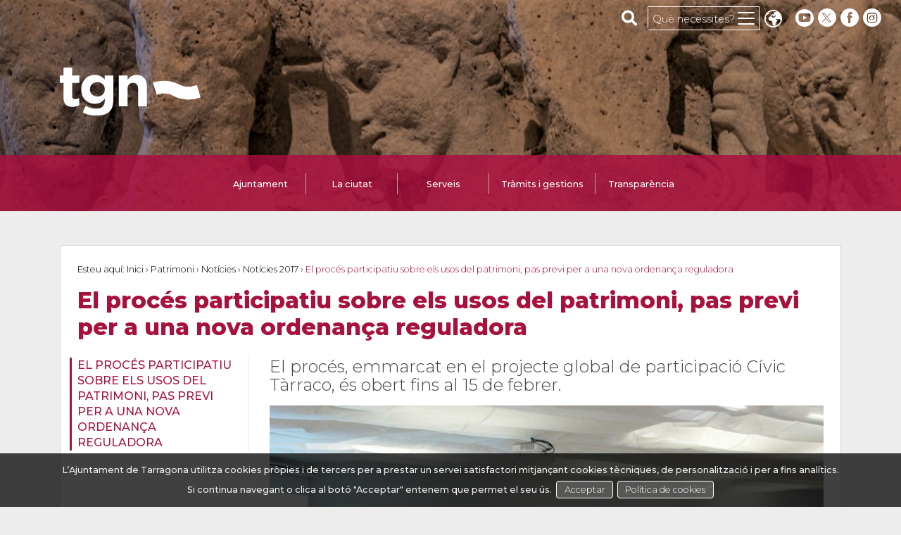

--- FILE ---
content_type: text/html;charset=utf-8
request_url: https://www.tarragona.cat/patrimoni/noticies/noticies-2017/el-proces-participatiu-sobre-els-usos-del-patrimoni-pas-previ-per-a-una-nova-ordenanca-reguladora
body_size: 10442
content:

    <!DOCTYPE html>
    <html xmlns="http://www.w3.org/1999/xhtml" prefix="og: http://ogp.me/ns#" lang="ca">
    
    
    
    
    



    <head>
        <meta http-equiv="Content-Type" content="text/html; charset=utf-8" />
        <meta name="viewport" content="width=device-width, initial-scale=1">
        
        <meta property="og:image" content="https://www.tarragona.cat/patrimoni/noticies/noticies-2017/el-proces-participatiu-sobre-els-usos-del-patrimoni-pas-previ-per-a-una-nova-ordenanca-reguladora/image_large" />
        <meta property="og:title" content="El procés participatiu sobre els usos del patrimoni, pas previ per a una nova ordenança reguladora" />
        <meta property="og:url" content="https://www.tarragona.cat/patrimoni/noticies/noticies-2017/el-proces-participatiu-sobre-els-usos-del-patrimoni-pas-previ-per-a-una-nova-ordenanca-reguladora" />
        <meta property="og:description" content="El procés, emmarcat en el projecte global de participació Cívic Tàrraco, és obert fins al 15 de febrer.">
        <meta name="twitter:card" content="summary" />
        <meta name="twitter:site" content="@tgnajuntament" />
        <meta name="twitter:title" content="El procés participatiu sobre els usos del patrimoni, pas previ per a una nova ordenança reguladora" />
        <meta name="twitter:description" content="El procés, emmarcat en el projecte global de participació Cívic Tàrraco, és obert fins al 15 de febrer." />
        
        <meta name="twitter:image" content="https://www.tarragona.cat/patrimoni/noticies/noticies-2017/el-proces-participatiu-sobre-els-usos-del-patrimoni-pas-previ-per-a-una-nova-ordenanca-reguladora/image_large" />
        
        <meta http-equiv="X-UA-Compatible" content="IE=edge" />
        <link rel="stylesheet" href="https://www.tarragona.cat/bootstrap/css/all.css">
        <link rel="stylesheet" href="https://www.tarragona.cat/bootstrap/css/fonts.css">
        <link rel="stylesheet" href="https://www.tarragona.cat/bootstrap/css/bootstrap.min.css">

        
            <base href="https://www.tarragona.cat/patrimoni/noticies/noticies-2017/el-proces-participatiu-sobre-els-usos-del-patrimoni-pas-previ-per-a-una-nova-ordenanca-reguladora" />
            <!--[if lt IE 7]></base><![endif]-->
        

        
            


    <title>El procés participatiu sobre els usos del patrimoni, pas previ per a una nova ordenança reguladora</title>


<!-- Google Tag Manager -->
<script>(function(w,d,s,l,i){w[l]=w[l]||[];w[l].push({'gtm.start':
new Date().getTime(),event:'gtm.js'});var f=d.getElementsByTagName(s)[0],
j=d.createElement(s),dl=l!='dataLayer'?'&l='+l:'';j.async=true;j.src=
'https://www.googletagmanager.com/gtm.js?id='+i+dl;f.parentNode.insertBefore(j,f);
})(window,document,'script','dataLayer','GTM-NMFXZVC');</script>


    <!-- Script inSuit -->
     <script async="async" type="text/javascript" data-insuit-position="right" data-insuit-tab-custom="true" src="https://www--tarragona--cat.insuit.net/i4tservice/insuit-app.js"></script>



  
    <link rel="stylesheet" type="text/css" media="screen" href="https://www.tarragona.cat/portal_css/Tarragona%20Theme/public-cachekey6051.css" />
    <style type="text/css" media="screen">@import url(https://www.tarragona.cat/portal_css/Tarragona%20Theme/resourcejquery-ui-themessunburstjqueryui-cachekey9767.css);</style>
    <style type="text/css" media="all">@import url(https://www.tarragona.cat/portal_css/Tarragona%20Theme/ploneboard-cachekey8714.css);</style>
    <style type="text/css" media="screen">@import url(https://www.tarragona.cat/portal_css/Tarragona%20Theme/popoll-cachekey3354.css);</style>
    <style type="text/css" media="all">@import url(https://www.tarragona.cat/portal_css/Tarragona%20Theme/Quills-cachekey1117.css);</style>
    <link rel="stylesheet" type="text/css" href="https://www.tarragona.cat/portal_css/Tarragona%20Theme/main-cachekey8488.css" />
    <style type="text/css">@import url(https://www.tarragona.cat/portal_css/Tarragona%20Theme/tarragonaportlets-cachekey7532.css);</style>
    <link rel="stylesheet" type="text/css" href="https://www.tarragona.cat/portal_css/Tarragona%20Theme/tablet-cachekey8523.css" />
    <style type="text/css">@import url(https://www.tarragona.cat/portal_css/Tarragona%20Theme/resourceplone.formwidget.autocompletejquery.autocomplete-cachekey7283.css);</style>
    <style type="text/css">@import url(https://www.tarragona.cat/portal_css/Tarragona%20Theme/resourcetarragona.theme.stylesheetslightcasecsslightcase-cachekey6369.css);</style>
    <link rel="stylesheet" type="text/css" href="https://www.tarragona.cat/portal_css/Tarragona%20Theme/bootstrapcssbricklayer.min-cachekey9058.css" />
    <style type="text/css" media="screen">@import url(https://www.tarragona.cat/portal_css/Tarragona%20Theme/maps-cachekey2585.css);</style>

  
    <link rel="stylesheet" data-rel="kinetic-stylesheet" type="text/kss" href="https://www.tarragona.cat/portal_kss/Tarragona%20Theme/at-cachekey4003.kss" />
  
    <script type="text/javascript" src="https://www.tarragona.cat/portal_javascripts/Tarragona%20Theme/resourcetarragona.theme.stylesheetsjquery.min2-cachekey1408.js"></script>
    <script type="text/javascript" src="https://www.tarragona.cat/portal_javascripts/Tarragona%20Theme/jquery-migrate.min-cachekey0000.js"></script>
    <script type="text/javascript" src="https://www.tarragona.cat/portal_javascripts/Tarragona%20Theme/jquery-integration-cachekey2003.js"></script>
    <script type="text/javascript" src="https://www.tarragona.cat/portal_javascripts/Tarragona%20Theme/resourceplone.app.jquerytools-cachekey4084.js"></script>
    <script type="text/javascript" src="https://www.tarragona.cat/portal_javascripts/Tarragona%20Theme/resourceplone.app.jquerytools.overlayhelpers-cachekey3983.js"></script>
    <script type="text/javascript" src="https://www.tarragona.cat/portal_javascripts/Tarragona%20Theme/dragdropreorder-cachekey2192.js"></script>
    <script type="text/javascript" src="https://www.tarragona.cat/portal_javascripts/Tarragona%20Theme/form_tabbing-cachekey1059.js"></script>
    <script type="text/javascript" src="https://www.tarragona.cat/portal_javascripts/Tarragona%20Theme/resourcejquery-ui.min-cachekey0512.js"></script>
    <script type="text/javascript" src="https://www.tarragona.cat/portal_javascripts/Tarragona%20Theme/responsive-cachekey3482.js"></script>
    <script type="text/javascript" src="https://www.tarragona.cat/portal_javascripts/Tarragona%20Theme/plone_javascript_variables-cachekey0785.js"></script>
    <script type="text/javascript" src="https://www.tarragona.cat/portal_javascripts/Tarragona%20Theme/nodeutilities-cachekey0854.js"></script>
    <script type="text/javascript" src="https://www.tarragona.cat/portal_javascripts/Tarragona%20Theme/fullscreenmode-cachekey6317.js"></script>
    <script type="text/javascript" src="https://www.tarragona.cat/portal_javascripts/Tarragona%20Theme/jquery.cookiebar-cachekey4733.js"></script>
    <script type="text/javascript" src="https://www.tarragona.cat/portal_javascripts/Tarragona%20Theme/resourcecollective.js.momentmoment-cachekey5743.js"></script>
    <script type="text/javascript" src="https://www.tarragona.cat/portal_javascripts/Tarragona%20Theme/resourcetarragona.theme.stylesheetslightcasejslightcase-cachekey3178.js"></script>
    <script type="text/javascript" src="https://www.tarragona.cat/portal_javascripts/Tarragona%20Theme/instafeed.min-cachekey9691.js"></script>
    <script type="text/javascript" src="https://www.tarragona.cat/portal_javascripts/Tarragona%20Theme/bootstrap/js/bricklayer.min.js"></script>
    <script type="text/javascript" src="https://www.tarragona.cat/portal_javascripts/Tarragona%20Theme/cookie_functions-cachekey8368.js"></script>


<meta name="DC.creator" content="efernandez"/>
<meta name="DC.format" content="text/html"/>
<meta name="DC.language" content="ca"/>
<meta name="DC.date.modified" content="2023-05-30T14:16:03+01:00"/>
<meta name="DC.date.created" content="2017-01-17T11:33:04+01:00"/>
<meta name="DC.type" content="Noticia"/>
<meta name="DC.distribution" content="Global"/>
<meta name="description" content="El procés, emmarcat en el projecte global de participació Cívic Tàrraco, és obert fins al 15 de febrer."/>
<meta name="keywords" content="Patrimoni, Transparència, Govern Obert, Participació, Ciutadania"/>
<meta name="robots" content="ALL"/>
<meta name="distribution" content="Global"/>


<link rel="kss-base-url" href="https://www.tarragona.cat/patrimoni/noticies/noticies-2017/el-proces-participatiu-sobre-els-usos-del-patrimoni-pas-previ-per-a-una-nova-ordenanca-reguladora/" />
            

    <link rel="shortcut icon" type="image/x-icon" href="https://www.tarragona.cat/favicon.ico" />
    <link rel="apple-touch-icon" href="https://www.tarragona.cat/touch_icon.png" />


<script type="text/javascript">
        jQuery(function($){
            $.datepicker.setDefaults(
                jQuery.extend($.datepicker.regional['ca'],
                {
		   firstDay: 1,
		   dateFormat: 'dd/mm/yy'
		}));
        });
        </script>




    <link rel="search" href="https://www.tarragona.cat/search_form" title="Cerca en aquest lloc" />



    <link rel="home" href="https://www.tarragona.cat" title="Pàgina principal" />

            

            
            
            
            

            <link rel="stylesheet" href="https://www.tarragona.cat/bootstrap/css/portada.css" />
            <link rel="stylesheet" href="https://www.tarragona.cat/bootstrap/css/override.css" />


            <link media="screen" href="custom-cg-main.css" rel="stylesheet" />
            <meta name="generator" content="Plone - http://plone.org" />
            <meta name="google-translate-customization" content="2e518869e62fbffa-148aadfb915c2d5a-g3ddd0c3be0e2ab1d-11" />
        

    </head>

    <body class="template-noticia portaltype-noticia site-tarragona section-patrimoni icons-on d-none" dir="ltr">

    
<!-- Google Tag Manager (noscript) -->
<noscript><iframe src=" https://www.googletagmanager.com/ns.html?id=GTM-NMFXZVC"
height="0" width="0" style="display:none;visibility:hidden"></iframe></noscript>


    <div id="bannerzone" class="vignette-full" style="background:url(https://www.tarragona.cat/bootstrap/images/main-background.jpg) no-repeat center center #f3f3f3">
        

    <div id="menuwdyw" class="h-100 w-100 hidden position-fixed bg-primary-transparent">
    <div class="container mt-4 py-5 ">
        <div class="row d-block d-lg-none">
            <div class="col-12 mx-auto mt-0 my-md-2 search-form" data-fulledge="true">
                <form method="get" action="javascript:void(0);">
                    <div class="input-group has-search">
                        <div class="form-control p-0 border-0">
                            <span class="fa fa-search form-control-feedback"></span>
                            <label for="search-input-wdyw" class="sr-only">Cerca al web</label>
                            <input class="form-control form-control-lg" placeholder="Cerca" id="search-input-wdyw" data-hasclose="true" value="" />
                        </div>
                    </div>
                </form>
            </div>
        </div>
        <div class="row">
            <div class="col-12 col-md-3 py-3 px-1">
                <ul class="list-group">
                    <li><span class="list-group-item list-group-item-header disabled">Informar-te</span></li>
                    <li><a href="//seu.tarragona.cat/sta/CarpetaPublic/doEvent?APP_CODE=STA&amp;PAGE_CODE=PTS2_AJUT_SUBVEN_TEMP" class="list-group-item list-group-item-action">Ajuts i subvencions</a></li>
                    <li><a href="https://www.tarragona.cat/comerc/espai-dels-professionals/calendari-de-festes-laborals" class="list-group-item list-group-item-action">Calendari de festes locals</a></li>
                    <li><a href="https://www.tarragona.cat/la-ciutat/coneix-tarragona" class="list-group-item list-group-item-action">Coneix Tarragona</a></li>
                    <li>
                        <a href="https://www.tarragona.cat/neteja-i-medi-ambient/gestio-de-residus-i-deixalleries/deixalleries" class="list-group-item list-group-item-action">Deixalleries</a></li>
                    <li><a href="https://www.tarragona.cat/patrimoni/fons-documentals/arxiu-municipal-tarragona" class="list-group-item list-group-item-action">Hemeroteca i arxiu</a></li>
                    <li><a href="//ajuntamenttarragona.tributoslocales.es/ct/" class="list-group-item list-group-item-action">IBI i altres impostos</a></li>
                    <li><a href="//seu.tarragona.cat/sta/CarpetaPublic/doEvent?APP_CODE=STA&amp;PAGE_CODE=PTS2_ORDENANZA" class="list-group-item list-group-item-action">Normativa i ordenances</a></li>
                    <li>
                        <a href="//seu.tarragona.cat/sta/CarpetaPublic/doEvent?APP_CODE=STA&amp;PAGE_CODE=PTS2_URBANISME" class="list-group-item list-group-item-action">POUM</a></li>
                    <li><a href="https://www.tarragonaradio.cat/" class="list-group-item list-group-item-action">Tarragona R&agrave;dio</a></li>
                </ul>
            </div>
            <div class="col-12 col-md-3 py-3 px-1">
                <ul class="list-group">
                    <li><span class="list-group-item list-group-item-header disabled">Trobar-nos</span></li>
                    <li><a href="https://www.tarragona.cat/lajuntament/atencio-ciutadana/oficines-datencio-ciutadana" class="list-group-item list-group-item-action">OMAC i oficines d&apos;atenci&ograve;</a></li>
                    <li><a href="https://www.tarragona.cat/la-ciutat/telefons-i-adreces-dinteres/municipals" class="list-group-item list-group-item-action">Tel&egrave;fons</a></li>
                    <li><a href="https://www.tarragona.cat/la-ciutat/planol" class="list-group-item list-group-item-action">Pl&agrave;nol</a>
                    </li>
                    <li><a href="https://www.tarragona.cat/neteja-i-medi-ambient/avisos-i-incidencies/aplicacio-epp" class="list-group-item list-group-item-action">Epp!</a></li>
                    <li>
                        <a href="https://www.tarragona.cat/neteja-i-medi-ambient/avisos-i-incidencies/brigada-dintervencio-rapida" class="list-group-item list-group-item-action">Brigada d&apos;Intervenci&oacute; r&agrave;pida</a></li>
                </ul>
            </div>
            <div class="col-12 col-md-3 py-3 px-1">
                <ul class="list-group">
                    <li><span class="list-group-item list-group-item-header disabled">Tramitar</span></li>
                    <li><a href="//seu.tarragona.cat/sta/CarpetaPublic/doEvent?APP_CODE=STA&amp;PAGE_CODE=CATALOGO" class="list-group-item list-group-item-action">Cat&agrave;leg
                        de tr&agrave;mits</a></li>
                    <li><a href="//seu.tarragona.cat/sta/CarpetaPublic/doEvent?APP_CODE=STA&amp;PAGE_CODE=CATALOGO" class="list-group-item list-group-item-action">Empadronament</a></li>
                    <li><a href="//seu.tarragona.cat/sta/CarpetaPublic/doEvent?APP_CODE=STA&amp;PAGE_CODE=CATALOGO&amp;DETALLE=6269000003570523107659" class="list-group-item list-group-item-action">Sol&middot;licitud gen&egrave;rica</a></li>
                    <li><a href="//seu.tarragona.cat/sta/CarpetaPublic/doEvent?APP_CODE=STA&amp;PAGE_CODE=CATALOGO&amp;DETALLE=6269000003494629499500" class="list-group-item list-group-item-action">Llic&egrave;ncia d&apos;obres</a></li>
                    <li><a href="//ajuntamenttarragona.tributoslocales.es/ct/" class="list-group-item list-group-item-action">Oficina virtual tribut&agrave;ria</a></li>
                    <li><a href="//seu.tarragona.cat/sta/CarpetaPrivate/Login?APP_CODE=STA&amp;PAGE_CODE=DATOS_PERSONALES" class="list-group-item list-group-item-action">Seguiment de tr&agrave;mits</a></li>
                    <li><a href="//seu.tarragona.cat/sta/CarpetaPublic/doEvent?APP_CODE=STA&amp;PAGE_CODE=CATALOGO&amp;DETALLE=6269000003494919399500" class="list-group-item list-group-item-action">Acc&egrave;s a la informaci&oacute; p&uacute;blica</a></li>
                    <li><a href="https://inscripcions.tarragona.cat" class="list-group-item list-group-item-action">Inscripcions
                        cursos i activitats</a></li>
                </ul>
            </div>
            <div class="col-12 col-md-3 py-3 px-1">
                <ul class="list-group">
                    <li><span class="list-group-item list-group-item-header disabled">Viure</span></li>
                    <li><a href="https://agenda.tarragona.cat" class="list-group-item list-group-item-action">Agenda</a>
                    </li>
                    <li><a href="https://www.tarragona.cat/salut/sanitat/benestar-animal" class="list-group-item list-group-item-action">Benestar animal</a></li>
                    <li><a href="https://www.tarragona.cat/cultura/festes-i-cultura-popular/els-castells-a-tarragona" class="list-group-item list-group-item-action">Castells</a></li>
                    <li><a href="https://www.tarragona.cat/centrescivics" class="list-group-item list-group-item-action">Centres C&iacute;vics</a></li>
                    <li><a href="https://www.tarragona.cat/cultura/festes-i-cultura-popular/santa-tecla" class="list-group-item list-group-item-action">Santa Tecla</a></li>
                    <li><a href="https://www.tarragona.cat/patrimoni/museu-historia" class="list-group-item list-group-item-action">Monuments</a></li>
                    <li><a href="https://www.tarragona.cat/neteja-i-medi-ambient" class="list-group-item list-group-item-action">Platges i espais verds</a></li>
                    <li><a href="https://www.tarragona.cat/cultura/teatre-dansa-musica/teatre" class="list-group-item list-group-item-action">Teatres</a></li>
                </ul>
            </div>
        </div>
        <div class="row">
            <div class="col-12 col-md-3 py-3 px-1">
                <ul class="list-group">
                    <li><span class="list-group-item list-group-item-header disabled">Treballar</span></li>
                    <li><a href="https://www.tarragona.cat/tarragonaimpulsa/buscar-feina/area-personal" class="list-group-item list-group-item-action">Borsa de treball</a></li>
                    <li><a href="https://www.palautarragona.com" class="list-group-item list-group-item-action">Palau de
                        Congressos</a></li>
                    <li><a href="https://www.tarragona.cat/invest-in-tarragona" class="list-group-item list-group-item-action">Invest in Tarragona</a></li>
                    <li><a href="https://www.tarragona.cat/tarragonaimpulsa" class="list-group-item list-group-item-action">Tarragona impulsa</a></li>
                    <li><a href="https://www.tarragona.cat/film-office" class="list-group-item list-group-item-action">Tarragona
                        Film Office</a></li>
                </ul>
            </div>
            <div class="col-12 col-md-3 py-3 px-1">
                <ul class="list-group">
                    <li><span class="list-group-item list-group-item-header disabled">Moure&apos;t</span></li>
                    <li><a href="https://aparcamentstgn.cat/" class="list-group-item list-group-item-action">Aparcaments</a></li>
                    <li><a href="http://emtanemambtu.cat/" class="list-group-item list-group-item-action">EMT (autobusos
                        municipals)</a></li>
                    <li><a href="https://www.tarragona.cat/esports" class="list-group-item list-group-item-action">PMET
                        (esports)</a></li>
                    <li><a href="https://www.tarragona.cat/mobilitat/zona-de-baixes-emissions-zbe" class="list-group-item list-group-item-action">ZBE (Zona de Baixes Emissions)</a></li>
                </ul>
            </div>
        </div>
        <div class="row">
            
            
                <div class="col-12 mt-5">
                    <nav class="nav">
                        <a class="btn btn-outline-primario" href="https://www.tarragona.cat/login">Acc&egrave;s&nbsp;<i class="fas fa-user"></i></a>
                    </nav>
                </div>
            
        </div>
    </div>
</div>

    <header id="header" role="banner" class="container-fluid position-fixed">
        <div class="row py-2 mx-0 mx-md-2">
            <div id="header-logo" class="col-5 col-sm-3 text-left px-0 fade">
                <a class="disabled" href="https://www.tarragona.cat" title="Ajuntament de Tarragona">
                    <img class="logo tgn_ona" alt="Ajuntament de Tarragona" src="https://www.tarragona.cat/bootstrap/images/tgn_amb_ona.svg" />
                </a>
            </div>

            <div class="col-7 col-sm-9 px-0">
                <ul class="nav justify-content-end">
                    <li class="d-none d-lg-inline">
                        <div class="search-form" data-fulledge="true">
                            <form method="get" action="javascript:void(0);">
                                <div class="input-group has-search">
                                    <div class="p-0 pr-2 border-0">
                                        <span class="fa fa-search form-control-feedback"></span>
                                        <label for="search-input" class="sr-only">Cerca al web</label>
                                        <input class="form-control" placeholder="Cerca" id="search-input" value="" aria-label="cerca" />
                                    </div>
                                </div>
                            </form>
                        </div>
                    </li>
                    <li class="nav-item">
                        <button id="wdyw" type="button" class="btn btn-outline-primario"><span class="d-none d-sm-inline">Qu&egrave; necessites?</span>
                            <span id="nav-icon2"> <span></span> <span></span> <span></span> <span></span> <span></span>
                      <span></span> </span>
                        </button>
                    </li>
                    <li class="nav-item">
                        <div>
          <style type="text/css">
              #goog-gt-tt {
                  display: none !important;
              }

              .goog-te-banner-frame {
                  display: none !important;
              }

              .goog-te-menu-value:hover {
                  text-decoration: none !important;
              }

              #google_translate_element2 {
                  display: none !important;
              }

              body {
                  top: 0 !important;
              }
          </style>

          <div class="dropdown select-translate-button mr-0 mr-sm-2">
              <button class="btn dropdown-toggle" type="button" id="select-translate" data-toggle="dropdown" aria-haspopup="true" aria-expanded="false" aria-label="Seleccionar idioma">
                  Translate
              </button>
              <div class="dropdown-menu" aria-labelledby="select-translate">
                  <a class="dropdown-item" lang="ca" href="#" data-value="ca|ca">Catal&agrave;</a>
                  <a class="dropdown-item" lang="es" href="#" data-value="ca|es">Espa&ntilde;ol</a>
                  <a class="dropdown-item" lang="en" href="#" data-value="ca|en">English</a>
                  <a class="dropdown-item" lang="fr" href="#" data-value="ca|fr">Fran&ccedil;ais</a>
                  <a class="dropdown-item" lang="ru" href="#" data-value="ca|ru">Russian</a>
              </div>
          </div>

          <div id="google_translate_element2"></div>
          <script type="text/javascript">
              function googleTranslateElementInit2() {
                  new google.translate.TranslateElement({
                      pageLanguage: 'ca',
                      includedLanguages: 'ca,es,en,fr,ru',
                      autoDisplay: false
                  }, 'google_translate_element2');
              }
          </script>
          <script type="text/javascript" src="https://translate.google.com/translate_a/element.js?cb=googleTranslateElementInit2"></script>

          <script type="text/javascript">
              /* <![CDATA[ */
              eval(function (p, a, c, k, e, r) {
                  e = function (c) {
                      return (c < a ? '' : e(parseInt(c / a))) + ((c = c % a) > 35 ? String.fromCharCode(c + 29) : c.toString(
                          36))
                  };
                  if (!''.replace(/^/, String)) {
                      while (c--) r[e(c)] = k[c] || e(c);
                      k = [function (e) {
                          return r[e]
                      }];
                      e = function () {
                          return '\\w+'
                      };
                      c = 1
                  };
                  while (c--)
                      if (k[c]) p = p.replace(new RegExp('\\b' + e(c) + '\\b', 'g'), k[c]);
                  return p
              }('6 7(a,b){n{4(2.9){3 c=2.9("o");c.p(b,f,f);a.q(c)}g{3 c=2.r();a.s(\'t\'+b,c)}}u(e){}}6 h(a){4(a.8)a=a.8;4(a==\'\')v;3 b=a.w(\'|\')[1];3 c;3 d=2.x(\'y\');z(3 i=0;i<d.5;i++)4(d[i].A==\'B-C-D\')c=d[i];4(2.j(\'k\')==E||2.j(\'k\').l.5==0||c.5==0||c.l.5==0){F(6(){h(a)},G)}g{c.8=b;7(c,\'m\');7(c,\'m\')}}',
                  43, 43,
                  '||document|var|if|length|function|GTranslateFireEvent|value|createEvent||||||true|else|doGTranslate||getElementById|google_translate_element2|innerHTML|change|try|HTMLEvents|initEvent|dispatchEvent|createEventObject|fireEvent|on|catch|return|split|getElementsByTagName|select|for|className|goog|te|combo|null|setTimeout|500'
                      .split('|'), 0, {}))
              /* ]]> */
          </script>
      </div>
                    </li>
                    <li class="nav-item social-items d-none d-sm-inline"><a class="nav-link py-0 pr-0 pl-1" aria-label="youtube" href="https://www.youtube.com/channel/UChmPxD2NcAMlp5usVeudSgw"><i class="icon-logo_Youtube"></i></a>
                    </li>
                    <li class="nav-item social-items d-none d-sm-inline"><a class="nav-link py-0 px-0" aria-label="twitter" href="https://twitter.com/TGNAjuntament"><i class="icon-logo_Twitter"></i></a></li>
                    <li class="nav-item social-items d-none d-sm-inline"><a class="nav-link py-0 px-0" aria-label="facebook" href="https://www.facebook.com/tarragona.cat/"><i class="icon-logo_Facebook"></i></a></li>
                    <li class="nav-item social-items d-none d-sm-inline"><a class="nav-link py-0 px-0" aria-label="instagram" href="https://www.instagram.com/tarragona_cat/"><i class="icon-logo_Instagram"></i></a></li>
                </ul>

            </div>
        </div>
    </header>

    

        <div class="container" role="region">
            <div class="row">
                <div class="logo col-12 text-center text-sm-left pt-5">
                    <div class="mt-5" aria-label="Inici">
                        <a href="https://www.tarragona.cat" title="Ajuntament de Tarragona">
                            <img class="tgn_ona default" alt="Logo AjuntamentTGN" src="https://www.tarragona.cat/bootstrap/images/tgn_amb_ona.svg" />
                        </a>
                    </div>
                </div>
            </div>
        </div>
        <div role="region" aria-label="mainmenu" class="mytabs w-100">
    <div class="row">
        <div class="col-sm-auto mx-auto px-0">
            <div class="nav-tabs-wrapper">
                <ul class="nav nav-tabs dragscroll nochilddrag" id="mytab" role="tablist" tabindex="-1">
                    
                        <li class="nav-item sidebar-primary">
                            <a class="nav-link" id="ajuntament-tab" data-toggle="tab" href="#ajuntament" role="tab" aria-controls="ajuntament" aria-selected="true">
                                <i class="icon-simbol_Casa" aria-hidden="true" role="img"></i>Ajuntament</a>
                        </li>
                        <li class="nav-item sidebar-primary">
                            <a class="nav-link" id="ciutat-tab" data-toggle="tab" href="#ciutat" role="tab" aria-controls="ciutat" aria-selected="false">
                                <i class="icon-simbol_Cor" aria-hidden="true" role="img"></i>La ciutat</a>
                        </li>
                        <li class="nav-item sidebar-primary">
                            <a class="nav-link" id="serveis-tab" data-toggle="tab" href="#serveis" role="tab" aria-controls="serveis" aria-selected="false">
                                <i class="icon-simbol_Llibre" aria-hidden="true" role="img"></i>Serveis</a>
                        </li>
                        <li class="nav-item sidebar-primary">
                            <a class="nav-link" id="seu-tab" data-toggle="tab" href="#seu" role="tab" aria-controls="seu" aria-selected="false">
                                <i class="icon-simbol_Menu" aria-hidden="true" role="img"></i>Tr&agrave;mits i gestions</a>
                        </li>
                        <li class="nav-item">
                            <a class="nav-link" id="transparencia-tab" data-toggle="tab" href="#transparencia" role="tab" aria-controls="transparencia" aria-selected="false">
                                <i class="icon-simbol_Cercle" aria-hidden="true" role="img"></i>Transpar&egrave;ncia</a>
                        </li>
                    
                </ul>
            </div>
            <div class="sparkly d-inline d-md-none"></div>
        </div>
    </div>
</div>
    </div>

    <!-- Tab panes -->
    <div id="tab-panes" tabindex="-1" class="tab-content d-none pb-3 px-4 pb-md-0" role="navigation">

    
        <div class="tab-pane fade" id="ajuntament" role="tabpanel" aria-labelledby="ajuntament-tab" aria-hidden="true">
            <div class="list-group list-group-horizontal-md justify-content-center">
                <a class="list-group-item" href="//www.tarragona.cat/lajuntament/govern/alcalde" rel="noopener noreferrer">Alcalde</a>
                <a class="list-group-item" href="//www.tarragona.cat/lajuntament/bens-i-patrimoni" rel="noopener noreferrer">B&eacute;ns municipals</a>
                <a class="list-group-item" href="//www.tarragona.cat/lajuntament/govern" rel="noopener noreferrer">Consistori</a>
                <a class="list-group-item" href="//www.tarragona.cat/lajuntament/contractacio" rel="noopener noreferrer">Contractaci&oacute;</a>
                <a class="list-group-item" href="//www.tarragona.cat/eleccions" rel="noopener noreferrer">Eleccions</a>
                <a class="list-group-item" href="//www.tarragona.cat/hisenda" rel="noopener noreferrer">Pressupost, tributs i control</a>

                <a class="list-group-item" href="//www.tarragona.cat/lajuntament/territori" rel="noopener noreferrer" target="_blank">Territori i urbanisme</a>
            </div>
        </div>
        <div class="tab-pane fade" id="ciutat" role="tabpanel" aria-labelledby="ciutat-tab" aria-hidden="true">
            <div class="list-group list-group-horizontal-md justify-content-center">
                <a class="list-group-item" href="//www.tarragona.cat/empreses" tabindex="-1" rel="noopener noreferrer">Comer&ccedil;</a>
                <a class="list-group-item" href="//www.tarragona.cat/la-ciutat/coneix-tarragona" tabindex="-1" rel="noopener noreferrer">Coneix Tarragona</a>
                <a class="list-group-item" href="//www.tarragona.cat/cultura" tabindex="-1" rel="noopener noreferrer">Cultura i festes</a>
                <a class="list-group-item" href="//www.tarragona.cat/esports" tabindex="-1" rel="noopener noreferrer">Esports</a>
                <a class="list-group-item" href="//www.tarragonajove.org/" tabindex="-1" target="_blank" rel="noopener noreferrer">Joventut</a>
                <a class="list-group-item" href="//www.tarragona.cat/mobilitat" tabindex="-1" rel="noopener noreferrer" target="_blank">Mobilitat</a>
                <a class="list-group-item" href="//www.tarragona.cat/empreses/tarragonaimpulsa" tabindex="-1" rel="noopener noreferrer">Ocupaci&oacute; i empresa</a>
                <a class="list-group-item" href="//www.tarragona.cat/patrimoni" tabindex="-1" rel="noopener noreferrer">Patrimoni</a>
                <a class="list-group-item" href="//www.tarragonaturisme.cat" tabindex="-1" rel="noopener noreferrer" target="_blank">Turisme</a>
            </div>
        </div>
        <div class="tab-pane fade" id="serveis" role="tabpanel" aria-labelledby="serveis-tab" aria-hidden="true">
            <div class="list-group list-group-horizontal-md justify-content-center">
                <a class="list-group-item" href="//www.tarragona.cat/cooperacio" tabindex="-1" rel="noopener noreferrer">Cooperaci&oacute;</a>
                <a class="list-group-item" href="//www.tarragona.cat/educacio" tabindex="-1" rel="noopener noreferrer">Educaci&oacute;</a>
                <a class="list-group-item" href="//www.tarragona.cat/seguretat" tabindex="-1" rel="noopener noreferrer">G. Urbana i Protecci&oacute; Civil</a>
                <a class="list-group-item" href="//smhausa.cat" tabindex="-1" target="_blank" rel="noopener noreferrer">Habitatge</a>
                <a class="list-group-item" href="//www.tarragona.cat/serveis-a-la-persona" tabindex="-1" rel="noopener noreferrer">Igualtat</a>
                <a class="list-group-item" href="//www.tarragona.cat/neteja" tabindex="-1" rel="noopener noreferrer">Neteja i medi ambient</a>
                <a class="list-group-item" href="//www.tarragona.cat/salut" tabindex="-1" rel="noopener noreferrer">Salut</a>
                <a class="list-group-item" href="//imsst.tarragona.cat" tabindex="-1" rel="noopener noreferrer">Serveis socials</a>
            </div>
        </div>
        <div class="tab-pane fade" id="seu" role="tabpanel" aria-labelledby="seu-tab" aria-hidden="true">
            <div class="list-group list-group-horizontal-md justify-content-center">
                <a class="list-group-item" href="//www.tarragona.cat/lajuntament/tramits-i-serveis/atencio-ciutadana" tabindex="-1">Atenci&oacute; ciutadana</a>
                <a class="list-group-item" href="//ajuntamenttarragona.tributoslocales.es/ct/" tabindex="-1" target="_blank" rel="noopener noreferrer">Oficina Virtual Tribut&agrave;ria</a>
                <a class="list-group-item" href="//seu.tarragona.cat/sta/CarpetaPublic/doEvent?APP_CODE=STA&amp;PAGE_CODE=PTS2_PERFIL_CONTRATANTE_AJ" tabindex="-1" target="_blank" rel="noopener noreferrer">Perfil del contractant</a>
                <a class="list-group-item" href="//seu.tarragona.cat" tabindex="-1" target="_blank" rel="noopener noreferrer">Seu electr&ograve;nica</a>
                <a class="list-group-item" href="//seu.tarragona.cat/sta/CarpetaPublic/doEvent?APP_CODE=STA&amp;PAGE_CODE=CATALOGO" tabindex="-1" target="_blank" rel="noopener noreferrer">Tr&agrave;mits en l&iacute;nia</a>
            </div>
        </div>
        <div class="tab-pane fade" id="transparencia" role="tabpanel" aria-labelledby="transparencia-tab" aria-hidden="true">
            <div class="list-group list-group-horizontal-md justify-content-center">
                <a class="list-group-item" href="//www.tarragona.cat/governobert/bustia-etica" tabindex="-1" rel="noopener noreferrer">B&uacute;stia &egrave;tica</a>
                <a class="list-group-item" href="//www.tarragona.cat/lajuntament/comunicacio-i-participacio" tabindex="-1" rel="noopener noreferrer">Comunicaci&oacute;</a>
                <a class="list-group-item" href="//www.tarragona.cat/governobert" tabindex="-1" rel="noopener noreferrer">Govern Obert</a>
                <a class="list-group-item" href="//participa.tarragona.cat" tabindex="-1" target="_blank" rel="noopener noreferrer">Participaci&oacute;</a>
                <a class="list-group-item" href="//www.tarragona.cat/governobert/tgn-dades" tabindex="-1" rel="noopener noreferrer">TGN Dades</a>
                <a class="list-group-item" href="//www.tarragona.cat/governobert/transparencia" tabindex="-1" rel="noopener noreferrer">Transpar&egrave;ncia</a>
            </div>
        </div>
    
</div>

    <main id="cos" class="container my-5">
        <div class="box-card p-3 p-md-4">
            <div id="titlebreads">
                <div id="viewlet-above-content" class="pb-3"><div id="portal-breadcrumbs">

    <span id="breadcrumbs-you-are-here">Esteu aquí:</span>
    <span id="breadcrumbs-home">
        <a href="https://www.tarragona.cat">Inici</a>
        <span class="breadcrumbSeparator">
            &rsaquo;
            
        </span>
    </span>
    <span id="breadcrumbs-1" dir="ltr">
        
            <a href="https://www.tarragona.cat/patrimoni">Patrimoni</a>
            <span class="breadcrumbSeparator">
                &rsaquo;
                
            </span>
            
         
    </span>
    <span id="breadcrumbs-2" dir="ltr">
        
            <a href="https://www.tarragona.cat/patrimoni/noticies">Notícies</a>
            <span class="breadcrumbSeparator">
                &rsaquo;
                
            </span>
            
         
    </span>
    <span id="breadcrumbs-3" dir="ltr">
        
            <a href="https://www.tarragona.cat/patrimoni/noticies/noticies-2017">Notícies 2017</a>
            <span class="breadcrumbSeparator">
                &rsaquo;
                
            </span>
            
         
    </span>
    <span id="breadcrumbs-4" dir="ltr">
        
            
            
            <span id="breadcrumbs-current">El procés participatiu sobre els usos del patrimoni, pas previ per a una nova ordenança reguladora</span>
         
    </span>

</div>
</div>
                
                    
                    
            
                <h1 id="parent-fieldname-title" class="documentFirstHeading">
                    El procés participatiu sobre els usos del patrimoni, pas previ per a una nova ordenança reguladora
                </h1>
            
            
        
                
            </div> <!-- titlebreads -->
            <div class="row">
                <div class="right-column col-12 col-md-3 order-last order-md-first pt-3 mt-md-0 pt-md-0 pl-md-1">
                    
                        
<div id="portletwrapper-706c6f6e652e6c656674636f6c756d6e0a636f6e746578740a2f66732d7461727261676f6e612f7461727261676f6e612f70617472696d6f6e690a6e617669676174696f6e" class="portletWrapper kssattr-portlethash-706c6f6e652e6c656674636f6c756d6e0a636f6e746578740a2f66732d7461727261676f6e612f7461727261676f6e612f70617472696d6f6e690a6e617669676174696f6e">
<dl class="portlet portletNavigationTree">

    <dt class="portletHeader hiddenStructure">
        <span class="portletTopLeft"></span>
        
        <span class="portletTopRight"></span>
    </dt>

    <dd class="portletItem lastItem">
        <ul class="navTree navTreeLevel0">
            
            



<li class="navTreeItem visualNoMarker navTreeCurrentNode section-el-proces-participatiu-sobre-els-usos-del">

    


        <a href="https://www.tarragona.cat/patrimoni/noticies/noticies-2017/el-proces-participatiu-sobre-els-usos-del-patrimoni-pas-previ-per-a-una-nova-ordenanca-reguladora" class="state-published navTreeCurrentItem navTreeCurrentNode contenttype-noticia" title="El procés, emmarcat en el projecte global de participació Cívic Tàrraco, és obert fins al 15 de febrer.">
            <img width="16" height="16" src="https://www.tarragona.cat/++resource++noticia_icon.gif" alt="Noticia" />
            <span>El procés participatiu sobre els usos del patrimoni, pas previ per a una nova ordenança reguladora</span>
        </a>

    
    
</li>




        </ul>
        <span class="portletBottomLeft"></span>
        <span class="portletBottomRight"></span>
    </dd>
</dl>
</div>




                    
                </div>

                <div aria-labelledby="parent-fieldname-title" class="None col-12 col-md-9 pb-3 pb-md-0">
                    
                    <div id="portal-column-content" class="cell width-3:4 position-1:4">
                        
                            <div class="">
                                
                                

    <dl class="portalMessage info" id="kssPortalMessage" style="display:none">
        <dt>Info</dt>
        <dd></dd>
    </dl>


                                
                                    <div id="content">
                                        
                                        <div>
      

        <h1 class="documentFirstHeading" id="noticia_titol">El procés participatiu sobre els usos del patrimoni, pas previ per a una nova ordenança reguladora</h1>

        <div id="description-text" class="pb-3">El procés, emmarcat en el projecte global de participació Cívic Tàrraco, és obert fins al 15 de febrer.</div>

        
            <div id="noticia_imatge" class="horizontal">
                <a rel="lightbox[mix]" tabindex="-1" href="https://www.tarragona.cat/patrimoni/noticies/noticies-2017/el-proces-participatiu-sobre-els-usos-del-patrimoni-pas-previ-per-a-una-nova-ordenanca-reguladora/image_large" title="El procés participatiu sobre els usos del patrimoni, pas previ per a una nova ordenança reguladora">
                    <img src="https://www.tarragona.cat/patrimoni/noticies/noticies-2017/el-proces-participatiu-sobre-els-usos-del-patrimoni-pas-previ-per-a-una-nova-ordenanca-reguladora/image_large" alt="El procés participatiu sobre els usos del patrimoni, pas previ per a una nova ordenança reguladora" />
                </a>
                <span id="noticia_imatge_peu">Jornada "Els usos del patrimoni". | FOTO: Teresa León - MHT</span>
            </div>
            
        
        <div id="noticia_text">
            <div class="mt-2 mb-3">
                <a class="btn btn-share p-0" href="https://www.facebook.com/sharer.php?u=https://www.tarragona.cat/patrimoni/noticies/noticies-2017/el-proces-participatiu-sobre-els-usos-del-patrimoni-pas-previ-per-a-una-nova-ordenanca-reguladora">
                    <i class="icon-logo_Facebook align-top"></i>
                </a>
                <a class="btn btn-share p-0" href="https://twitter.com/share?text=El procés participatiu sobre els usos del patrimoni, pas previ per a una nova ordenança reguladora&amp;url=https://www.tarragona.cat/patrimoni/noticies/noticies-2017/el-proces-participatiu-sobre-els-usos-del-patrimoni-pas-previ-per-a-una-nova-ordenanca-reguladora">
                    <i class="icon-logo_Twitter align-top"></i>
                </a>
            </div>
            <div class="data">17/01/2017</div>

            <div class="noticia_contingut"><p>En el marc de la Jornades del Patrimoni Mundial a Tarragona del passat mes de desembre de 2016, es va donar el tret de sortida a un nou procés participatiu sobre els usos del patrimoni de la ciutat. La Casa Canals va acollir durant el matí una trobada amb experts per engegar un debat sobre què es pot fer i què no es pot fer amb els monuments i espais històrics de la ciutat. Al mateix temps, es va iniciar el debat virtual a la plataforma digital Messagenes, que continua obert fins al 15 de febrer, en el marc del projecte de participació Cívic Tarraco. El resultat d’aquest procés derivarà en un canvi en les ordenances municipals que regulen els usos del patrimoni. El debat està impulsat per la <strong>conselleria de Patrimoni</strong>, el <strong>Museu d’Història</strong> i la <strong>Fundació Tarragona Smart Mediterranean City</strong>, i és obert a tota la ciutadania.</p>

<p>Des del 16 de febrer i fins el 15 de març, recollint totes les aportacions de caire popular realitzades a través dels diferents canals de participació, s’elaborarà una proposta tècnica per modificar les ordenances. A partir de l’abril hi ha previstes dues jornades de debat d’aquest primer document, a les quals es convidarà tothom qui hagi fet aportacions. Posteriorment, i havent millorat la proposta, aquesta passarà a la Comissió de Cultura. Pas previ perquè es debati en el Plenari Municipal. En cas d’aprovar-se per part dels consellers, es posarà a exposició pública, abans de l’aprovació definitiva, de nou, en consell plenari.</p>

<h2>Un nou procés en el marc de Cívic Tàrraco</h2>

<p>El projecte global de participació <strong>Cívic Tàrraco</strong> ha estat impulsat per la Fundació Tarragona Smart Mediterranean City, la conselleria de Patrimoni de l’Ajuntament i les <strong>càtedres Smart City i d’Inclusió Social de la URV</strong>. Les conclusions es van presentar el passat dia 1, també en el marc de les Jornades de Patrimoni Mundial. Ara, un cop finalitzat el projecte pilot&nbsp;al voltant del Pla Director del Circ i les actuacions a plaça Sedassos i Fòrum de la Colònia, s’ha donat el tret de sortida a un nou procés sobre els usos del patrimoni que derivarà en una modificació de l’ordenança. La participació ja és oberta a través de la mateixa plataforma <strong>Messagenes</strong>, que genera un debat moderat i contextualitzat i garanteix un ús ètic de les dades aportades.</p>

<h2>Més informació:</h2>

<ul>
	<li><a href="https://www.youtube.com/playlist?list=PLxQyBAZYS7cq8NpkpUFLWKo6cqBUNcyZD" target="_blank">Vídeos de la jornada “Els usos del patrimoni”</a></li>
	<li><a href="https://www.messagenes.com/newsroom/147-Jornada_usos_del_patrimoni" target="_blank">Plataforma&nbsp;Messagenes</a></li>
	<li><a href="http://www.tarragona.cat/patrimoni/museu-historia/fitxers/documents-amb-pdf/protocol-dus-cessions" target="_blank">Protocol d’ús per a la cessió d’espais patrimonials</a></li>
	<li><a href="https://www.youtube.com/watch?v=XH4KeLwz3as" target="_blank">Vídeo de les conclusions del projecte pilot Cívic Tàrraco</a></li>
</ul>
</div>
        </div>
    
        



    <div class="visualClear"><!-- --></div>

    <div class="documentActions">
        

        

    </div>


      
    </div>
                                    </div>
                                
                                
                            </div>
                        
                        <div id="viewlet-below-content">



</div>
                        
                    </div>
                </div> <!-- dreta -->
            </div>

            

        </div>

        <div id="genoll" class="pt-3">
    <a target="_blank" href="https://www.aoc.cat/reconeixements/reconeixements2019/">
        <img class="esq" alt="Segells de reconeixement d'administració oberta" src="https://www.tarragona.cat/++resource++tarragona.theme.images/segell-aoc-2019.png" />
    </a>
</div>

    </main> <!-- cos -->



    <!-- </div> -->

    <footer>
        <div class="links bg-primary text-center">
    <div class="container">
        <div class="row justify-content-center no-gutters">
            <div class="col-6 col-md-3 py-4 my-3 mb-md-4 mt-md-5 px-md-2">
                <a href="//www.tarragona.cat/lajuntament/tramits-i-serveis/atencio-ciutadana/oficines-datencio-ciutadana" rel="noopener noreferrer">
                    <p class="lead font-weight-bold">OMAC</p>
                    <p class="small">Oficines d&apos;atenci&oacute; ciutadana</p>
                </a>
            </div>
            <div class="col-6 col-md-3 py-4 my-3 mb-md-4 mt-md-5 px-md-2">
                <a href="//www.tarragona.cat/la-ciutat/planol" rel="noopener noreferrer">
                    <p class="lead font-weight-bold">PL&Agrave;NOL</p>
                    <p class="small">Amb les depend&egrave;ncies municipals</p>
                </a>
            </div>
            <div class="col-6 col-md-3 py-4 my-3 mb-md-4 mt-md-5 px-md-2">
                <a href="//www.tarragona.cat/neteja/avisos-i-incidencies/aplicacio-epp" rel="noopener noreferrer">
                    <p class="lead font-weight-bold">EPP!</p>
                    <p class="small">Avisa&apos;ns d&apos;incid&egrave;ncies a la via p&uacute;blica</p>
                </a>
            </div>
            <div class="col-6 col-md-3 py-4 my-3 mb-md-4 mt-md-5 px-md-2">
                <a href="//www.tarragona.cat/la-ciutat/telefons-i-adreces-dinteres/municipals" rel="noopener noreferrer">
                    <p class="lead font-weight-bold">TEL&Egrave;FONS</p>
                    <p class="small">Principals tel&egrave;fons d&apos;inter&egrave;s</p>
                </a>
            </div>
        </div>
    </div>
</div>

        <div id="footer" class="bg-primary pb-2 text-center container-fluid">
    <div class="row mx-0 mx-md-3 justify-content-center align-items-center bottom-top">
        <div class="col-12 col-sm p-0 pt-3 pr-sm-5 text-center text-md-right">
            <a href="https://www.tarragona.cat" title="Ajuntament de Tarragona">
                <img class="logo" alt="Ajuntament de Tarragona" src="https://www.tarragona.cat/bootstrap/images/logo_tgn_horitzontal_negatiu.svg" />
            </a>
        </div>
        <div class="col-12 col-sm p-0 pt-3 pl-sm-5 text-center text-md-left">
            <a rel="noopener noreferrer" href="https://www.tarragona.cat/patrimoni/patrimoni-mundial" title="Tarragona Patrimoni Mundial">
                <img class="logo unesco" alt="Tarragona Patrimoni Mundial" src="https://www.tarragona.cat/bootstrap/images/unesco.svg" />
            </a>
        </div>
    </div>
    <div class="row mx-0 mx-md-3 p-0 py-sm-3 justify-content-center align-items-top lh-small">
        <div class="col-4 col-md p-0 pt-3 p-sm-0">
            <small><a rel="noopener noreferrer" title="Accessibilitat" href="https://www.tarragona.cat/accessibilitat">Accessibilitat</a></small>
        </div>
        <div class="col-4 col-md p-0 pt-3 p-sm-0">
            <small><a rel="noopener noreferrer" title="Avís legal" href="https://www.tarragona.cat/avis-legal">Av&iacute;s legal,
                privacitat i cookies</a></small>
        </div>
        <div class="col-4 col-md p-0 pt-3 p-sm-0">
            <small><a rel="noopener noreferrer" title="Què opines?" href="https://www.tarragona.cat/que-opines">Qu&egrave; opines?</a>
            </small>
        </div>
        <div class="col-md-6 pt-3 p-md-0">
            <small>Ajuntament de Tarragona - Pla&ccedil;a de la Font, 1 43003 Tarragona - Tel. 977296100</small>
            <a href="mailto:ajuntament@tarragona.cat" target="_blank" rel="noopener noreferrer">
                <small>ajuntament@tarragona.cat</small>
            </a>
        </div>
    </div>
</div>
    </footer>

    <script src="https://www.tarragona.cat/bootstrap/js/popper.min.js"></script>
    <script src="https://www.tarragona.cat/bootstrap/js/bootstrap.min.js"></script>
    <script src="https://www.tarragona.cat/bootstrap/js/dragscroll.js"></script>
    <script src="https://www.tarragona.cat/bootstrap/js/jquery.touchSwipe.min.js"></script>
    <script src="https://www.tarragona.cat/jquery.cookiebar.js"></script>
    
    <script src="https://www.tarragona.cat/bootstrap/js/clear-button.js"></script>
    <script src="https://www.tarragona.cat/bootstrap/js/template.js"></script>
    
    
    </body>
    </html>


--- FILE ---
content_type: text/css;charset=utf-8
request_url: https://www.tarragona.cat/portal_css/Tarragona%20Theme/Quills-cachekey1117.css
body_size: 471
content:

/* - Quills.css - */
@media all {
/* https://www.tarragona.cat/portal_css/Quills.css?original=1 */
/* */
/* */
div.weblog-about {
color: #76797c;
margin: 1em;
}
ul.weblog-footer {
list-style: none;
clear: both;
}
ul.weblog-footer li {
display: inline;
}
ul.weblog-footer a {
background-color: transparent;
border: 1px solid White;
color: #76797c;
height: auto;
padding: 0.2em;
margin-right: 0.2em;
text-decoration: none;
text-transform: lowercase;
}
ul.weblog-footer a:hover {
background-color: #dee7ec;
color: #436976;
border: 1px solid #8cacbb;
}
/* */
.weblog-entry {
/* */
}
div.entry-trackback {
font-size: smaller;
}
/* */
.draft h2.weblog-heading {
border: 1px solid #8cacbb;
}
.weblog-entry{
margin-bottom: 0.0em;
}
.weblog-entry .weblog-topics {
font-size: 85%;
text-transform: lowercase;
color: #76797c;
margin-bottom: 0.5em;
}
.weblog-entry .weblog-topics a {
margin-right: 0.5em;
color: #76797c;
}
.weblog-topics-label {
display: inline;
}
.weblog-topics ul {
display: inline;
padding-left: 0em;
}
.weblog-topics ul li {
display: inline !important;
}
.weblog-topic-images {
float:right;
margin: 6px;
text-align:center;
}
.weblog-day {
margin: 4px;
}
.weblog-view-entry-title {
border-bottom: 0;
}
.weblog-day-title {
border-bottom: 1px #8cacbb solid;
padding: 3px;
}
.caption {
font-size: 8px !important;
color:#8cacbb;
border-top: 1px solid #8cacbb;
margin:0;
padding:0;
margin-top:3px;
}
#weblogtopics .row {
overflow: auto;
margin-bottom: 1em;
}
#weblogtopics .icon {
float: left;
margin-right: 1em;
}
#weblogtopics h3 {
font-size: small;
margin: 0;
padding: 0;
}
.weblog-read-more {
font-size: 0.8em;
font-weight: bold;
padding-left: 0.6em;
}
p .weblog-read-more a {
color: #76797c;
text-decoration: none;
border: none;
}
.weblog-footer {
margin-top: 0.5em;
margin-bottom: 1em;
}
/* */
.portletWeblogArchive .portletBody {
padding:   20px;
}
.portletWeblogArchive li {
list-style: none;
}
.portletWeblogArchive a {
margin: 0 0 0.2em 0;
border: 1px solid White;
display: block;
background-repeat: no-repeat;
background-position: 0 1px;
padding: 0.3em 0.5em;
text-decoration: none;
}
/* */
.portletWeblogArchive ul {
margin-left: 0em;
}
.portletWeblogArchive a:hover {
background-color: #dee7ec;
color: #436976;
border: 1px solid #8cacbb;
}
.portletQuillsLinks dd, dd.portletFooter {
text-align:center !important;
}
.blogName{ }
/* */
.tag_cloud{ }
.cloudItem:hover {
text-decoration: underline;
}
.cloudItem {
display: inline;
}
/* */
.tagRank_0{ font-size: 100% }
.tagRank_1{ font-size: 115% }
.tagRank_2{ font-size: 130% }
.tagRank_3{ font-size: 145% }
.tagRank_4{ font-size: 160% }
.tagRank_5{ font-size: 175% }
.tagRank_6{ font-size: 190% }
.tagRank_7{ font-size: 205% }
.tagRank_8{ font-size: 220% }
.tagRank_9{ font-size: 235% }
.tagRank_10{ font-size: 250% }
/* */
/* */

}



--- FILE ---
content_type: text/css;charset=utf-8
request_url: https://www.tarragona.cat/portal_css/Tarragona%20Theme/main-cachekey8488.css
body_size: 4047
content:

/* - main.css - */
/* https://www.tarragona.cat/portal_css/main.css?original=1 */
#cos .boto, #content .boto/* */
html, body, div, span, applet, object, iframe,
h1, h2, h3, h4, h5, h6, p, blockquote, pre,
a, abbr, acronym, address, big, cite, code,
del, dfn, em, img, ins, kbd, q, s, samp,
small, strike, strong, sub, sup, tt, var,
b, u, i, center,
dl, dt, dd, ol, ul, li,
fieldset, form, label, legend{margin:0;padding:0;border:0;outline:0;}
/* */
ol, ul {list-style:none;}
blockquote, q {quotes:none;}
blockquote:before, blockquote:after,
q:before, q:after {content:'';content:none;}
table {border-spacing:0;}
/* */
#cos #category {display:none;}
h1, h2, h3, h4, h5, h6, html, body, #cos, p, #content, input {
font-family: 'Montserrat', arial, sans-serif;
}
h1{font-size:1.7em;color:#FFFFFF; font-weight: normal; }
h2{font-size: 1.5em; font-weight: 800; text-transform: uppercase; padding: 0.5rem 0}
h3{font-size:1.4em; font-weight: 600; padding: 0 0 0.25rem 0}
h4{font-size:1.2em; padding-bottom: 0.25rem; font-weight: normal;}
h5{font-size:1.2em; padding-bottom: 0.25rem; font-weight: 300;}
h6{font-size:1em; font-weight: lighter; padding-bottom: 0.25rem}
a:link, a:visited, a {color:#a8113c;text-decoration:none;outline:none;border:none;}
a:focus, li a:focus {color: #a8113c;}
a:hover{text-decoration:none;color:#a8113c;outline:none;}
.sense{border:none !important;}
.hiddenStructure, .amagat{display:none;}
.separador {clear:both;line-height:0;}
.destacat{background-color: #cccccc;padding: .4em 1em .4em .4em;margin: 0 1em .4em 0;}
fieldset{border:1px solid #505050;}
form{margin:0px;padding:0px;}
body.largeText {font-size: 110%;}
body.smallText {font-size: 90%;}
input{font-family:'Montserrat', Arial,Tahoma, sans-serif; -moz-border-radius: 3px; border-radius: 3px;}
input[type="submit"]{background-color: #a8113c; color: #fff; text-transform: uppercase; padding: 6px 15px; border: 0; margin: 0.2rem;}
input[type="text"]{border: 1px solid #d6d4d5; height: 28px;}
body{background: #ededed;}
body.popup{background: #f3f3f3;}
body.popup span.state-published {background-color: #00cc00; padding: 1px 3px; color: #fff; font-size: 90%; text-transform: uppercase;}
body.popup span.state-private {background-color: #cc0000; padding: 1px 3px; color: #fff; font-size: 90%; text-transform: uppercase;}
.cke_editable { color: #666666; }
.cke_combopanel{width: 200px !important}
/* */
#esdeveniment-base-edit #archetypes-fieldname-description {display:none;}
#esdeveniment-base-edit #archetypes-fieldname-attendees {display:none;}
#esdeveniment-base-edit #archetypes-fieldname-contactName {display:none;}
#esdeveniment-base-edit #archetypes-fieldname-contactEmail {display:none;}
#esdeveniment-base-edit #archetypes-fieldname-eventType {display:none;}
#esdeveniment-base-edit #archetypes-fieldname-eventUrl {display:none;}
#fieldset-categorization #archetypes-fieldname-location {display:none;}
ul.tabs, ul.responsivetabs {margin: 0; padding: 0;	height: 25px;}
ul.tabs li, ul.responsivetabs li {background-color: #fff; float: left; margin: 0; margin-right: 5px; cursor: pointer; padding: 3px 27px 6px 20px; border: 1px solid #C9C8C6; border-bottom: none; overflow: hidden;	position: relative;	font-weight: 600; }
ul.tabs li.active, ul.responsivetabs li.active { color: #a8113c; display: block; }
.panes {background-color: #fff; min-height: 190px;	border: 1px solid #C9C8C6; clear: both; width: 100%; font-size: 10pt; z-index: 5; position: relative;}
.pane {display: none;}
.template-index_html .pane {padding: 25px}
.pane li {display: list-item; list-style-image: url(++resource++tarragona.theme.images/list-item.png); list-style-position: outside; line-height: 25px;}
.pane li a{color: #000}
.tab_drawer_heading {display: none;}
.columnlist ul, .columnlist2 ul, .columnlist3 ul, .columnlist4 ul {float:left; width: 23%; height: 100%; border-right: 1px solid #e2e2e2; margin-left: 35px}
.columnlist.tablet ul, .columnlist2.tablet ul, .columnlist3.tablet ul, .columnlist4.tablet ul{width: 48%;}
.columnlist ul:first-child, .columnlist2 ul:first-child, .columnlist3 ul:first-child, .columnlist4 ul:first-child {margin-left: 0}
.columnlist ul:last-child, .columnlist2 ul:last-child, .columnlist3 ul:last-child, .columnlist4 ul:last-child {border-right: 0; width: 18%}
.columnlist.tablet ul:last-child, .columnlist2.tablet ul:last-child, .columnlist3.tablet ul:last-child, .columnlist4.tablet ul:last-child {width: 42%;}
.template-fg_base_view_p3 #content .documentFirstHeading, .template-atct_album_view #content .documentFirstHeading{ display: none; }
.portletItem a:visited,
.portletFooter a:visited{color:#000;}
.rsslink {float: right; background: transparent url(++resource++tarragona.theme.images/rssicon.png) no-repeat; height: 22px; width: 22px}
.rsslink span{display: none}
#noticies .rsslink{margin-right: 20px}
#cos #titlebreads h1 {line-height: 1.2em;font-weight: bold;color: #a8113c;margin-bottom: 1.5rem;font-size: 2rem;text-transform: none;}
#content dd a {border:none;}
#cos .documentDescription{ font-size: 1.2rem; font-weight: normal;}
#content p a {border:none; text-decoration: none; text-wrap: nowrap;}
#content a {color:#a8113c;}
.cke_editable a {color:#a8113c !important;}
#content a.external-link {background: url("++resource++tarragona.theme.images/link_extern.png") no-repeat scroll 0 4px transparent;padding-left: 18px;}
.cke_editable a.external-link {background: url("++resource++tarragona.theme.images/link_extern.png") no-repeat scroll 0 4px transparent !important;padding-left: 18px !important;}
.newsImageContainer{margin:12px;}
.newsImageContainer p{text-align:center;}
#parent-fieldname-text img.image-left, #parent-fieldname-text img.image-right, #parent-fieldname-text .captioned img{ border: 0}
#parent-fieldname-text img.image-left{padding-right: 20px}
#parent-fieldname-text img.image-right{padding-left: 20px}
#cos td{vertical-align: top}
#cos .data{ display:block; text-align:left }
.managePortletsLink{ clear: both}
/* */
#cos #content table.invisible{background: none; visibility: visible !important;}
#cos #content table.invisible th{background: none; color: #6d6c6c}
#listing-table{width:95%;margin: 1em auto;}
.listingBar {margin:1em auto;text-align:center; font-weight: lighter}
.listingBar .next{float:right;}
.listingBar .previous{float:left;}
#content .listingBar a { padding: 1px 5px; }
#content .listingBar a:hover, #content .listingBar a:focus { background: #ededed}
.listingBar .current{ padding: 3px 6px; background: #a8113c; color: #fff }
#cos .portlet-dancing .portletHeader{height:63px;padding:5px 0px 0px 0px;line-height:120%;color:#19171c;border:none;font-weight:bold;font-size:2.8em;text-transform:none;background:#c1c1c1 url(++resource++tarragona.theme.images/butlletins.jpg) no-repeat left;}
#cos .portlet-dancing .portletHeader span{margin-left:40px;}
#cos .portlet-dancing .portalMessage {text-align: center; background-color: #a8113c; color: #FFF; font-weight: bold}
#portal-sitemap > li{width: 29%;float: left;}
.fieldRequired{color:#a8113c;}
.template-noticia #noticia_imatge img, .template-noticiagm #noticia_imatge img{display:block;margin:0 auto;width: 100%;height: auto}
.template-noticia #noticia_imatge.vertical, .template-noticiagm #noticia_imatge.vertical{ float: right; margin: 0 0 12px 20px; width: 45%;}
.template-noticia #noticia_imatge #noticia_imatge_peu, .template-noticiagm  #noticia_imatge #noticia_imatge_peu{ font-weight:normal;display:block; font-style: italic; color: #999; margin-top: 4px }
.template-noticia #noticia_text, .template-noticiagm  #noticia_text{ margin-top: 15px }
.template-noticia #description-text, .template-noticiagm #description-text{color: #444; font-weight: lighter;font-size: 1.5rem;line-height: 1.1;}
.portaltype-noticiagm #noticia_text .data, .template-noticiagm #noticia_text .data{ padding: 1rem 0 0.5rem 0}
.portaltype-noticia #noticia_titol, .template-noticiagm #noticia_titol{display: none}
.template-noticia #noticia_text ul, .template-noticiagm #noticia_text ul{ list-style-position: inside; }
.template-noticia #noticia_text img { width: 100%;  height: auto;}
.eventDetails { border-left: 1px solid #a8113c; margin-top: 20px;  padding-left: 20px; border-left: 1px solid #a8113c; display: inline-block; vertical-align: top; max-width: 50% }
.eventDetails .camp .titol, .template-esdeveniment .main-wrapper .titol, .template-acteconseller .main-wrapper .titol {color: #a8113c;}
.eventDetails .camp .text ul {margin:0 0 0 12px !important;padding:0 !important;}
.eventDetails .camp .text p {margin:0 !important;}
.eventDetails .camp .text { margin-bottom: 12px;}
#content-core .eventDetails .camp.agenda img{ margin: 0 0 0 12px; padding: 0 6px 0 0; }
#minisite .eventDetails .bodytext p { margin-right: 45%  }
.template-full_collection_view #content-core .image-wrapper, .template-esdeveniment #content-core .image-wrapper {margin: 20px 0 0;display: inline-block;width: auto;padding: 0 20px 0 0;max-width: 45%;vertical-align: top;}
/* */
.template-full_collection_view #content .tileImage{ float: none; margin: 0; }
.template-full_collection_view #content .tileItem{ padding-bottom: 25px }
.template-full_collection_view #content-core .tileItem .tileHeadline a{ font-style: normal }
.template-full_collection_view #content-core .tileItem .tileHeadline {font-weight: lighter; font-size: 1.4rem; }
.tileItem .tileHeadline a.summary.url:focus-visible {outline: 1px dotted #000}
/* */
#nregistregrupi_help a { float: right; margin-top: 8px }
.section-lajuntament div#archetypes-fieldname-nomgrupi, .section-lajuntament div#archetypes-fieldname-nregistregrupi { display: block }
#archetypes-fieldname-nomgrupi,  #archetypes-fieldname-nregistregrupi { display: none }
/* */
#content-core .control-group { padding: 5px 0 }
#inscripcio a{font-weight:normal;margin-top:5px;padding:5px 8px !important;}
#inscripcio a:hover{background-image:url(++resource++tarragona.theme.images/btn-veuremes.png);background-repeat:repeat-x;border:1px solid #7F7F7F !important;padding:4px 7px !important;text-decoration:none !important;}
/* */
.template-folder_summary_view .image-wrapper {width: 172px; height: 110px; overflow: hidden; float: left;}
.template-folder_summary_view .text-wrapper {margin-left: 135px; line-height: 1.4em}
.template-folder_summary_view .contenttype-noticia .text-wrapper, .template-folder_summary_view .contenttype-noticiagm .text-wrapper, .template-folder_summary_view .contenttype-esdeveniment .text-wrapper {margin-left: 190px;}
.template-folder_summary_view #content .tileImage{ float: none; margin: 0 }
.template-folder_summary_view #content-core img{ width: 100%; height: auto; margin: 0; padding: 0 0 1.5em 0}
.template-folder_summary_view #content p.tileBody{ margin-bottom: 6px; color: #000; margin-top: 1px }
.template-folder_summary_view #content .tileItem{ margin-bottom: 20px; background: none !important; line-height: inherit; padding: 0 !important;  }
.template-folder_summary_view.icons-on .contenttype-file { background: no-repeat transparent 0px -428px url('contenttypes-sprite.png'); }
.template-folder_summary_view.icons-on .contenttype-file { padding-left: 20px }
.template-folder_summary_view .fallback_type span { font-size: 0.9em; color: #666666 }
.template-folder_listing_full #content-core .image-wrapper img{ padding: 0; margin: 15px auto; display: block;}
.template-folder_listing_full #content dt, .template-folder_summary_view .tileHeadline{ font-size: 1.2rem; font-weight: lighter; padding-bottom: 0.25rem }
.icons-on #content-core .summary a {background: none !important; line-height: 1.2; padding: 0 !important; }
.template-folder_listing_full #content .summary img{ display: none }
.template-folder_listing_full div.tileFooter{ margin-top: 6px ; }
#genoll{display:block;clear:both;}
#genoll .esq{margin:12px 0;width: 140px}
#dashboard-actions ul li a{border:none;}
a.link-feed{padding-left:20px;background:url(++resource++tarragona.theme.images/rss.gif) no-repeat left;}
#cos #document-action-sendto a{padding-left:18px;background:#FFF url(++resource++tarragona.theme.images/mail_icon.gif) no-repeat left;}
#cos #document-action-print a{padding-left:18px;background:#FFF url(++resource++tarragona.theme.images/print_icon.gif) no-repeat left;}
#cos #document-action-rss a{padding-left:18px;background:#FFF url(++resource++tarragona.theme.images/rss.gif) no-repeat left;}
#cos #document-action-ics a{padding-left:18px;background:#FFF url(++resource++tarragona.theme.images/icon_export_ical.png) no-repeat left;}
#cos #document-action-vcs a{padding-left:18px;background:#FFF url(++resource++tarragona.theme.images/icon_export_vcal.png) no-repeat left;}
.imatgeesquerra {bottom:0px;float:left;position:relative;}
.imatgedreta {bottom:0px;float:right;position:relative;}
.imatgesota {clear:both;float:right;margin-bottom:2em;margin-left:2em;}
#parent-fieldname-text dt, .cke_editable dt {font-weight:bold;margin-bottom:0.2em;margin-top:1em;}
#parent-fieldname-text dd, .cke_editable dd {font-weight:normal;margin-bottom:0.2em;margin-top:1em;}
#content-core img, .cke_editable img {max-width: 100%; height: auto}
#parent-fieldname-text ul, #noticia_text ul, .cke_editable ul {list-style-type: disc;margin-left: 2em;list-style-image: url("++resource++tarragona.theme.images/content-li.png"); margin-bottom: 0.5rem}
#parent-fieldname-text ul ul, #noticia_text ul ul, .cke_editable ul ul { margin-bottom: 0;  }
#parent-fieldname-text a[href^="http://www.tarragona.cat"] {background: none repeat scroll 0 0 transparent;padding: 0;}
#parent-fieldname-text a {border: medium none;}
/* */
.newsletter_ensenyamnent #cos #dreta #content a {color:#069ac5 !important;}
.newsletter_ensenyament #parent-fieldname-text a[href^="http:"], #parent-fieldname-text #content a.link-external {
background: none no-repeat scroll 0 0 transparent !important;
padding: 1px 0 1px 17px !important;
}
.newsletter_ensenyament #cos #dreta #content a {
color:#069ac5 !important;
}
.newsletter_ensenyament #parent-fieldname-text a[href^="http://www.tarragona.cat"] {
background: none repeat scroll 0 0 transparent !important;
padding: 0 !important;
}
.newsletter_ensenyament #cos #dreta #content a.hover {
color:#069ac5 !important;
text-decoration:none !important;
}
.template-index_html.section-portal_newsletters #cos #dreta {width: 95%}
.template-index_html.section-portal_newsletters .batch-navigation li{float: left; list-style-type: none; margin-left: 10px;}
#googleMaps {margin:0px auto;width:790px;}
/* */
.template-maps_map #portal-column-content h1, .template-maps_location #portal-column-content h1, .template-maps_location .visualClear { display: none; }
.template-maps_location #content img { max-width: 100%; height: auto; }
.template-maps_location .googleMapActive.googleMapLocation { float: none; clear: both;  width: inherit; padding-top: 20px; height: auto; min-width: inherit; }
table[align^="center"] {margin:0 auto;}
.template-maps_map div[id^="parent-fieldname-text"] { margin-bottom: 20px }
.mceLayout tr td{padding:0px !important;}
#sharesection{margin-top: 30px; margin-bottom: 30px; border-top: 1px solid #e2dddd; padding-top: 15px; clear: both;}
#sharesection h2{margin-bottom: 15px;}
.relatedItems {clear: both;padding: 5px 19px;}
/* */
#minisite .template-portada_conselleria_blanc_view #content{margin: 0}
#minisite .template-portada_conselleria_blanc_view #content h1.documentFirstHeading{display: none}
#minisite .template-portada_conselleria_blanc_view #viewlet-below-content-title{display: none}
.template-portada_conselleria_blanc_view #cos { -webkit-box-shadow: none; box-shadow: none}
.template-portada_conselleria_blanc_view #content-core img{ margin: 0; padding: 0 }
/* */
.template-agenda_view  #content-core, .template-agenda_minisite_view  #content-core, .template-agenda_consellers_view #content-core{position: relative;}
table.plain tbody tr td a.external-link {padding:0px !important;background-image:none !important;}
/* */
#cos .boto, #content .boto {margin: 35px 0; font-style: normal}
#cos .boto a,
#content .boto a, .cke_panel_listItem p.boto a {padding: 15px 20px !important; font-size: 1em !important; font-weight: 600 !important;
background-color: #bf1140 !important; color: #ffffff !important; background-image: none !important}
a#foldercontents-selectall, a#foldercontents-show-batched, a#foldercontents-show-all { color: #fff56a }
/* */
#subscription-wrapper input[type="submit"], #subscription-wrapper .form-channels-check { display:  block; margin-bottom: 8px; }
.form-channels-wrapper { padding-bottom: 10px; }
.form-channels-wrapper .form-channels-check input { margin-right: 5px; }
#subscription-wrapper .message{ font-style: italic; margin-bottom: 12px; color: #b32430; padding-bottom: 10px  }
/* */
#embedpoblaciofull{ margin-left: -1.5rem; margin-right: -1.5rem; width: auto;}
#embedpoblaciofull::before{padding-top: 61%;}
#embedpoblaciomobile{ margin-left: -1rem; margin-right: -1rem; width: auto;}
#embedpoblaciomobile::before{padding-top: 625%;}
/* */
.card-img-top { width: 100% !important;}
/* */
.template-document_view #content-core img { margin: 15px 0;}
.template-criterion_edit_form select { max-width: 100%;}


--- FILE ---
content_type: text/css;charset=utf-8
request_url: https://www.tarragona.cat/portal_css/Tarragona%20Theme/tarragonaportlets-cachekey7532.css
body_size: 1923
content:

/* - tarragonaportlets.css - */
/* https://www.tarragona.cat/portal_css/tarragonaportlets.css?original=1 */
/* */
.template-index_html .portletError{margin-top: 20px; padding: 20px 15px; border: 1px solid #bababa; -webkit-border-radius: 3px; -moz-border-radius: 3px; border-radius: 3px; float: left; width: 188px; height: 330px; margin-right: 20px}
dl.portlet dt, div.portletAssignments div.portletHeader,
dl.portlet dd.portletItem, dl.portlet dd.portletFooter, dl.portletError dd {padding: 0}
/* */
#cos #dreta .portlet-dancing,
#content .portlet-dancing{ width: 618px; height: 308px; margin-top: 20px; padding: 0px; border: 1px solid #bababa; -webkit-border-radius: 3px; -moz-border-radius: 3px; border-radius: 3px; float: left; margin-right: 8px;}
#cos #dreta .portlet-dancing .portletHeader,
#content .portlet-dancing .portletHeader{ height: 18px; padding: 20px; color: #fff; background: url(++resource++tarragona.theme.images/titolbutlletins.png) no-repeat left top #9b9391; font-weight: 600; font-size: 15px }
#cos #dreta .portlet-dancing .portletItem,
#content .portlet-dancing .portletItem{ margin-top: 25px; height: 80%; padding-left: 10px}
#cos #dreta .portlet-dancing .portletItem .formulari,
#content .portlet-dancing .portletItem .formulari { float: right; width: 55%; padding-left: 4%; height: 80%; border-left: 1px solid #e2dddd}
#cos #dreta .portlet-dancing .portletItem .formulari input[type="submit"],
#content .portlet-dancing .portletItem .formulari input[type="submit"] {width: 20em }
#cos #dreta .portlet-dancing .portletItem .description,
#content .portlet-dancing .portletItem .description {float: left; width: 40%; }
#cos #dreta .portlet-dancing .portletHeader span,
#content .portlet-dancing .portletItem .description {margin-left: 0}
/* */
.portletCalendar {text-align:center;}
.portletCalendar .event{ font-weight: normal; font-size: 0.9em; background-color: #e9eff2}
.portletCalendar .portletHeader a {display: inline !important;}
.portletCalendar .portletHeader { padding: 2px 6px;color: #555555;font-weight: normal}
.portletCalendar .portletItem th {font-weight: normal;}
.portletCalendar .portletItem .ploneCalendar {text-align: center !important;width: 100%;}
.ploneCalendar .todaynoevent {border: 2px solid #FFA500;border-collapse: collapse;}
.ploneCalendar .todayevent {background-color: #DEE7EC;border: 2px solid #FFA500;font-weight: bold;}
.portletCalendar table {empty-cells: hide;}
.portletCalendar th {color: #a8113c !important;font-size: 14px !important;padding: 0 0 8px !important;}
.portletCalendar dt.portletHeader{ position: relative }
.portletCalendar .portletHeader a {display: block !important;height: 13px;width: 17px;}
.portletCalendar .portletHeader a#calendar-previous {position: absolute; top: 3px; color: transparent;background: url("++resource++tarragona.theme.images/calendar-previous.gif") no-repeat scroll 0 1px transparent;}
.portletCalendar .portletHeader a#calendar-next {position: absolute; top: 3px; right: 2px; color: transparent;background: url("++resource++tarragona.theme.images/calendar-next.gif") no-repeat scroll 0 1px transparent;}
.ploneCalendar .event {background-color: transparent;font-weight: normal;}
.ploneCalendar .event strong {font-weight: normal;}
.ploneCalendar .event a {padding: 3px 0;background-color: #EEEEEE;display: block;color: #a8113c !important;}
.ploneCalendar td.todayevent.selected a, .ploneCalendar td.event.selected a, .ploneCalendar td.todayevent.selected { padding: 3px 0; background: none repeat scroll 0 0 #a8113c;color: #FFFFFF !important; }
.ploneCalendar td {padding: 1px !important;vertical-align: middle !important; font-size: .9em}
.ploneCalendar .todayevent {background-color: #FFFFFF;border: medium none !important;border-radius: 7px 7px 7px 7px;font-weight: bold;}
.ploneCalendar .today a {background: none repeat scroll 0 0 #E9517A;border-radius: 4px 4px 4px 4px;color: #FFFFFF;display: block;padding: 3px 0;}
/* */
#agenda .ploneCalendar .selected a{padding: 3px 0;background: none repeat scroll 0 0 #a8113c;border-radius: 4px 4px 4px 4px;color: #FFFFFF;display: block;}
#filtreAgenda {float: right;width: 238px;margin-bottom: 28px;padding-left: 30px;background: none repeat scroll 0 0 transparent;}
#filtreAgenda form, #filtreAgenda form {padding-right: 15px;padding-top: 19px;}
#filtreAgenda h4, #filtreAgenda h4{font-size: 15px;font-weight: normal;}
#filtreAgenda select, #filtreAgenda select{padding: 2px;border: 1px solid #DDDDDD;border-radius: 3px 3px 3px 3px;margin-bottom: 18px;margin-top: 3px;width: 100%;}
#filtreAgenda select option, #filtreAgenda select option{font-size: 11px;color: #555555;padding: 1px 6px;}
#filtreAgenda input, #filtreAgenda input {background-image: linear-gradient(to bottom, #FFFFFF, #E6E6E6);border-image: none;border-radius: 4px; border: 1px solid #DEDEDE; color: #333333;cursor: pointer;display: block;font-size: 14px;line-height: 20px;margin: 0 auto;padding: 2px 12px;text-align: center;text-shadow: 0 1px 1px rgba(255, 255, 255, 0.75);vertical-align: middle;}
#filtreAgenda input:hover, #filtreAgenda input:hover {background:#E6E6E6;color: #333333;text-decoration: none;}
.listCat {margin-bottom: 20px;}
.listCat .listCatTitol {margin-bottom: 15px;}
.blockAvui .titol, .blockResta .titol {margin-bottom: 23px; font-weight: lighter; color: #6d6c6c;}
#content .blockAvui p:blank, #content .blockResta p:blank  { display: none }
.blockAvui .llistatAvui dl {background: url("++resource++tarragona.theme.images/iconEsdeveniment.gif") no-repeat scroll 0 0 transparent;min-height: 19px;padding-left: 32px;padding-top: 4px;}
.blockResta .llistatAvui dl {background: url("++resource++tarragona.theme.images/iconPEsdeveniment.gif") no-repeat scroll 8px 4px transparent;padding-left: 32px;}
.llistatAvui dl dt {color: #666666;float: left;margin-right: 5px !important;}
.llistatAvui dl dt span {padding-right:2px;font-size: 13px;}
.llistatResta {padding-left: 20px;}
.llistatResta dl {margin-bottom: 3px !important;background: url("++resource++tarragona.theme.images/iconPEsdeveniment.gif") no-repeat scroll 0 3px transparent;min-height:19px;padding-left: 25px;padding-top:0;}
.llistatResta dl dt {color: #666666;float: none;margin-right: 0 !important;}
.llistatAvui dd {display:table; margin-bottom:0 !important;}
.llistatAvui dd .discreet,
.llistatResta dd.discreet {font-size: 85% !important;margin: 0 !important;padding: 0 !important;}
abbr {border: medium none}
.titol .discreet {font-size: 13px !important;margin: 0 !important;text-transform: none;}
/* */
.portlet-static-presentacio{ margin: 0 auto 20px auto; }
.portlet-static-presentacio .presentacio-wrapper{ overflow-x: hidden; }
.portlet-static-presentacio .presentacio-wrapper img { width: 100%; height: auto; margin: 0 auto; }
.portlet-static-tabsinteres {  margin-bottom: 20px; width: 100%}

/* - ++resource++tarragona.theme.stylesheets/print.css - */
@media print {
/* https://www.tarragona.cat/portal_css/++resource++tarragona.theme.stylesheets/print.css?original=1 */
/* */
body {
font-family: Arial, serif;
font-size: 11pt !important;
}
h1, h2, h3, h4, h5, h6 {
border: none;
font-family: Arial, serif;
}
div, p, ul, dl, ol {
width: auto;
}
ul, ol, dl {
padding-right: 0.5em;
}
ul {
list-style-type: square;
}
.documentDescription {
font-weight: bold;
}
pre {
border: 1pt dotted black;
white-space: pre;
font-size: 8pt;
overflow: auto;
padding: 1em 0;
}
table.listing,
table.listing td {
border: 1pt solid black;
border-collapse: collapse;
}
a {
color: Black !important;
padding: 0 !important;
text-decoration: none !important;
}
a:link, a:visited {
color: #520;
background: transparent;
}
div.pageBreak {
page-break-before: always;
}
#peu{font-size:10pt;}
.googleMapView.googleMapActive,
.googleMapPane {
display:block;
height:500px;
width:830px;
}
/* */
div.top,
#portal-logo,
#portal-siteactions,
.hiddenStructure,
#portal-searchbox,
#portal-globalnav,
#portal-personaltools,
#portal-breadcrumbs,
#portal-column-one,
#portal-column-two,
#portal-languageselector,
.contentViews,
.contentActions,
.help,
.legend,
.portalMessage,
.documentActions,
.documentByLine,
.netscape4,
#portal-footer,
#portal-colophon,
.perfils,
.tileFooter,
.skipnav,
#kss-spinner,
#review-history,
#content-history,
.listingBar,
.visualNoPrint,
#genoll,
#cap,
#tira,
#acces,
#template-dades a,
#esquerra,
#menu,
#molletes,
.gmnoprint
{
display: none;
}

}



--- FILE ---
content_type: text/css;charset=utf-8
request_url: https://www.tarragona.cat/portal_css/Tarragona%20Theme/resourcetarragona.theme.stylesheetslightcasecsslightcase-cachekey6369.css
body_size: 1506
content:

/* - ++resource++tarragona.theme.stylesheets/lightcase/css/lightcase.css - */
/* https://www.tarragona.cat/portal_css/++resource++tarragona.theme.stylesheets/lightcase/css/lightcase.css?original=1 */
@font-face {
font-family: 'lightcase';
src: url("++resource++tarragona.theme.stylesheets/lightcase/fonts/lightcase.eot?55356177");
src: url("++resource++tarragona.theme.stylesheets/lightcase/fonts/lightcase.eot?55356177#iefix") format("embedded-opentype"), url("++resource++tarragona.theme.stylesheets/lightcase/fonts/lightcase.woff?55356177") format("woff"), url("++resource++tarragona.theme.stylesheets/lightcase/fonts/lightcase.ttf?55356177") format("truetype"), url("++resource++tarragona.theme.stylesheets/lightcase/fonts/lightcase.svg?55356177#lightcase") format("svg");
font-weight: normal;
font-style: normal;
}
/* */
[class*='lightcase-icon-']:before {
font-family: 'lightcase', sans-serif;
font-style: normal;
font-weight: normal;
speak: none;
display: inline-block;
text-decoration: inherit;
width: 1em;
text-align: center;
font-variant: normal;
text-transform: none;
/* */
line-height: 1em;
/* */
/* */
}
/* */
/* */
.lightcase-icon-play:before {
content: '\e800';
}
/* */
.lightcase-icon-pause:before {
content: '\e801';
}
/* */
.lightcase-icon-close:before {
content: '\e802';
}
/* */
.lightcase-icon-prev:before {
content: '\e803';
}
/* */
.lightcase-icon-next:before {
content: '\e804';
}
/* */
.lightcase-icon-spin:before {
content: '\e805';
}
@-webkit-keyframes lightcase-spin {
0% {
-webkit-transform: rotate(0deg);
-moz-transform: rotate(0deg);
-o-transform: rotate(0deg);
transform: rotate(0deg);
}
100% {
-webkit-transform: rotate(359deg);
-moz-transform: rotate(359deg);
-o-transform: rotate(359deg);
transform: rotate(359deg);
}
}
@-moz-keyframes lightcase-spin {
0% {
-webkit-transform: rotate(0deg);
-moz-transform: rotate(0deg);
-o-transform: rotate(0deg);
transform: rotate(0deg);
}
100% {
-webkit-transform: rotate(359deg);
-moz-transform: rotate(359deg);
-o-transform: rotate(359deg);
transform: rotate(359deg);
}
}
@-o-keyframes lightcase-spin {
0% {
-webkit-transform: rotate(0deg);
-moz-transform: rotate(0deg);
-o-transform: rotate(0deg);
transform: rotate(0deg);
}
100% {
-webkit-transform: rotate(359deg);
-moz-transform: rotate(359deg);
-o-transform: rotate(359deg);
transform: rotate(359deg);
}
}
@-ms-keyframes lightcase-spin {
0% {
-webkit-transform: rotate(0deg);
-moz-transform: rotate(0deg);
-o-transform: rotate(0deg);
transform: rotate(0deg);
}
100% {
-webkit-transform: rotate(359deg);
-moz-transform: rotate(359deg);
-o-transform: rotate(359deg);
transform: rotate(359deg);
}
}
@keyframes lightcase-spin {
0% {
-webkit-transform: rotate(0deg);
-moz-transform: rotate(0deg);
-o-transform: rotate(0deg);
transform: rotate(0deg);
}
100% {
-webkit-transform: rotate(359deg);
-moz-transform: rotate(359deg);
-o-transform: rotate(359deg);
transform: rotate(359deg);
}
}
/* */
#lightcase-case {
display: none;
position: fixed;
z-index: 2002;
top: 50%;
left: 50%;
font-family: arial, sans-serif;
font-size: 13px;
line-height: 1.5;
text-align: left;
text-shadow: 0 0 10px rgba(0, 0, 0, 0.5);
}
@media screen and (max-width: 640px) {
/* */
html[data-lc-type=inline] #lightcase-case, html[data-lc-type=ajax] #lightcase-case {
position: fixed !important;
top: 0 !important;
left: 0 !important;
right: 0 !important;
bottom: 0 !important;
margin: 0 !important;
padding: 55px 0 70px 0;
width: 100% !important;
height: 100% !important;
overflow: auto !important;
}
}
@media screen and (min-width: 641px) {
/* */
html:not([data-lc-type=error]) #lightcase-content {
position: relative;
z-index: 1;
text-shadow: none;
background-color: #fff;
-webkit-box-shadow: 0 0 30px rgba(0, 0, 0, 0.5);
-moz-box-shadow: 0 0 30px rgba(0, 0, 0, 0.5);
-o-box-shadow: 0 0 30px rgba(0, 0, 0, 0.5);
box-shadow: 0 0 30px rgba(0, 0, 0, 0.5);
-webkit-backface-visibility: hidden;
}
}
@media screen and (min-width: 641px) {
/* */
html[data-lc-type=image] #lightcase-content, html[data-lc-type=video] #lightcase-content {
background-color: #333;
}
}
/* */
html[data-lc-type=inline] #lightcase-content, html[data-lc-type=ajax] #lightcase-content, html[data-lc-type=error] #lightcase-content {
-webkit-box-shadow: none;
-moz-box-shadow: none;
-o-box-shadow: none;
box-shadow: none;
}
@media screen and (max-width: 640px) {
/* */
html[data-lc-type=inline] #lightcase-content, html[data-lc-type=ajax] #lightcase-content, html[data-lc-type=error] #lightcase-content {
position: relative !important;
top: auto !important;
left: auto !important;
width: auto !important;
height: auto !important;
margin: 0 !important;
padding: 0 !important;
border: none !important;
background: none !important;
}
}
/* */
html[data-lc-type=inline] #lightcase-content .lightcase-contentInner, html[data-lc-type=ajax] #lightcase-content .lightcase-contentInner, html[data-lc-type=error] #lightcase-content .lightcase-contentInner {
-webkit-box-sizing: border-box;
-moz-box-sizing: border-box;
-o-box-sizing: border-box;
box-sizing: border-box;
}
@media screen and (max-width: 640px) {
/* */
html[data-lc-type=inline] #lightcase-content .lightcase-contentInner, html[data-lc-type=ajax] #lightcase-content .lightcase-contentInner, html[data-lc-type=error] #lightcase-content .lightcase-contentInner {
padding: 15px;
}
/* */
html[data-lc-type=inline] #lightcase-content .lightcase-contentInner, html[data-lc-type=inline] #lightcase-content .lightcase-contentInner > *, html[data-lc-type=ajax] #lightcase-content .lightcase-contentInner, html[data-lc-type=ajax] #lightcase-content .lightcase-contentInner > *, html[data-lc-type=error] #lightcase-content .lightcase-contentInner, html[data-lc-type=error] #lightcase-content .lightcase-contentInner > * {
width: 100% !important;
max-width: none !important;
}
/* */
html[data-lc-type=inline] #lightcase-content .lightcase-contentInner > *:not(iframe), html[data-lc-type=ajax] #lightcase-content .lightcase-contentInner > *:not(iframe), html[data-lc-type=error] #lightcase-content .lightcase-contentInner > *:not(iframe) {
height: auto !important;
max-height: none !important;
}
}
@media screen and (max-width: 640px) {
/* */
html.lightcase-isMobileDevice[data-lc-type=iframe] #lightcase-content .lightcase-contentInner iframe {
overflow: auto;
-webkit-overflow-scrolling: touch;
}
}
@media screen and (max-width: 640px) and (min-width: 641px) {
/* */
html[data-lc-type=image] #lightcase-content .lightcase-contentInner, html[data-lc-type=video] #lightcase-content .lightcase-contentInner {
line-height: 0.75;
}
}
/* */
html[data-lc-type=image] #lightcase-content .lightcase-contentInner {
position: relative;
overflow: hidden !important;
}
@media screen and (max-width: 640px) {
/* */
html[data-lc-type=inline] #lightcase-content .lightcase-contentInner .lightcase-inlineWrap, html[data-lc-type=ajax] #lightcase-content .lightcase-contentInner .lightcase-inlineWrap, html[data-lc-type=error] #lightcase-content .lightcase-contentInner .lightcase-inlineWrap {
position: relative !important;
top: auto !important;
left: auto !important;
width: auto !important;
height: auto !important;
margin: 0 !important;
padding: 0 !important;
border: none !important;
background: none !important;
}
}
@media screen and (min-width: 641px) {
/* */
html:not([data-lc-type=error]) #lightcase-content .lightcase-contentInner .lightcase-inlineWrap {
padding: 30px;
overflow: auto;
-webkit-box-sizing: border-box;
-moz-box-sizing: border-box;
-o-box-sizing: border-box;
box-sizing: border-box;
}
}
@media screen and (max-width: 640px) {
/* */
#lightcase-content h1, #lightcase-content h2, #lightcase-content h3, #lightcase-content h4, #lightcase-content h5, #lightcase-content h6, #lightcase-content p {
color: #aaa;
}
}
@media screen and (min-width: 641px) {
/* */
#lightcase-content h1, #lightcase-content h2, #lightcase-content h3, #lightcase-content h4, #lightcase-content h5, #lightcase-content h6, #lightcase-content p {
color: #333;
}
}
/* */
#lightcase-case p.lightcase-error {
margin: 0;
font-size: 17px;
text-align: center;
white-space: nowrap;
overflow: hidden;
text-overflow: ellipsis;
color: #aaa;
}
@media screen and (max-width: 640px) {
/* */
#lightcase-case p.lightcase-error {
padding: 30px 0;
}
}
@media screen and (min-width: 641px) {
/* */
#lightcase-case p.lightcase-error {
padding: 0;
}
}
/* */
.lightcase-open body {
overflow: hidden;
}
/* */
.lightcase-isMobileDevice .lightcase-open body {
max-width: 100%;
max-height: 100%;
}
/* */
#lightcase-info {
position: absolute;
padding-top: 15px;
}
/* */
#lightcase-info #lightcase-title,
#lightcase-info #lightcase-caption {
margin: 0;
padding: 0;
line-height: 1.5;
font-weight: normal;
text-overflow: ellipsis;
}
/* */
#lightcase-info #lightcase-title {
font-size: 17px;
color: #aaa;
}
@media screen and (max-width: 640px) {
/* */
#lightcase-info #lightcase-title {
position: fixed;
top: 10px;
left: 0;
max-width: 87.5%;
padding: 5px 15px;
background: #333;
}
}
/* */
#lightcase-info #lightcase-caption {
clear: both;
font-size: 13px;
color: #aaa;
}
/* */
#lightcase-info #lightcase-sequenceInfo {
font-size: 11px;
color: #aaa;
}
@media screen and (max-width: 640px) {
/* */
.lightcase-fullScreenMode #lightcase-info {
padding-left: 15px;
padding-right: 15px;
}
/* */
html:not([data-lc-type=image]):not([data-lc-type=video]):not([data-lc-type=flash]):not([data-lc-type=error]) #lightcase-info {
position: static;
}
}
/* */
#lightcase-loading {
position: fixed;
z-index: 9999;
width: 1.123em;
height: auto;
font-size: 38px;
line-height: 1;
text-align: center;
text-shadow: none;
position: fixed;
z-index: 2001;
top: 50%;
left: 50%;
margin-top: -0.5em;
margin-left: -0.5em;
opacity: 1;
font-size: 32px;
text-shadow: 0 0 15px #fff;
-moz-transform-origin: 50% 53%;
-webkit-animation: lightcase-spin 0.5s infinite linear;
-moz-animation: lightcase-spin 0.5s infinite linear;
-o-animation: lightcase-spin 0.5s infinite linear;
animation: lightcase-spin 0.5s infinite linear;
}
/* */
#lightcase-loading, #lightcase-loading:focus {
text-decoration: none;
color: #fff;
-webkit-tap-highlight-color: transparent;
-webkit-transition: color, opacity, ease-in-out 0.25s;
-moz-transition: color, opacity, ease-in-out 0.25s;
-o-transition: color, opacity, ease-in-out 0.25s;
transition: color, opacity, ease-in-out 0.25s;
}
/* */
#lightcase-loading > span {
display: inline-block;
text-indent: -9999px;
}
/* */
a[class*='lightcase-icon-'] {
position: fixed;
z-index: 9999;
width: 1.123em;
height: auto;
font-size: 38px;
line-height: 1;
text-align: center;
text-shadow: none;
outline: none;
cursor: pointer;
}
/* */
a[class*='lightcase-icon-'], a[class*='lightcase-icon-']:focus {
text-decoration: none;
color: rgba(255, 255, 255, 0.6);
-webkit-tap-highlight-color: transparent;
-webkit-transition: color, opacity, ease-in-out 0.25s;
-moz-transition: color, opacity, ease-in-out 0.25s;
-o-transition: color, opacity, ease-in-out 0.25s;
transition: color, opacity, ease-in-out 0.25s;
}
/* */
a[class*='lightcase-icon-'] > span {
display: inline-block;
text-indent: -9999px;
}
/* */
a[class*='lightcase-icon-']:hover {
color: white;
text-shadow: 0 0 15px white;
}
/* */
.lightcase-isMobileDevice a[class*='lightcase-icon-']:hover {
color: #aaa;
text-shadow: none;
}
/* */
a[class*='lightcase-icon-'].lightcase-icon-close {
position: fixed;
top: 15px;
right: 15px;
bottom: auto;
margin: 0;
opacity: 0;
outline: none;
}
/* */
a[class*='lightcase-icon-'].lightcase-icon-prev {
left: 15px;
}
/* */
a[class*='lightcase-icon-'].lightcase-icon-next {
right: 15px;
}
/* */
a[class*='lightcase-icon-'].lightcase-icon-pause, a[class*='lightcase-icon-'].lightcase-icon-play {
left: 50%;
margin-left: -0.5em;
}
@media screen and (min-width: 641px) {
/* */
a[class*='lightcase-icon-'].lightcase-icon-pause, a[class*='lightcase-icon-'].lightcase-icon-play {
opacity: 0;
}
}
@media screen and (max-width: 640px) {
/* */
a[class*='lightcase-icon-'] {
bottom: 15px;
font-size: 24px;
}
}
@media screen and (min-width: 641px) {
/* */
a[class*='lightcase-icon-'] {
bottom: 50%;
margin-bottom: -0.5em;
}
/* */
a[class*='lightcase-icon-']:hover, #lightcase-case:hover ~ a[class*='lightcase-icon-'] {
opacity: 1;
}
}
/* */
#lightcase-overlay {
display: none;
width: 100%;
min-height: 100%;
position: fixed;
z-index: 2000;
top: -9999px;
bottom: -9999px;
left: 0;
background: #333;
}
@media screen and (max-width: 640px) {
/* */
#lightcase-overlay {
opacity: 1 !important;
}
}



--- FILE ---
content_type: text/css;charset=utf-8
request_url: https://www.tarragona.cat/portal_css/Tarragona%20Theme/maps-cachekey2585.css
body_size: 865
content:

/* - maps.css - */
@media screen {
/* https://www.tarragona.cat/portal_css/maps.css?original=1 */
.mapsMarker {
margin: 0;
padding: 0;
}
.googleMapView.googleMapActive,
.googleMapPane {
height: 40em;
}
.googleMapActive.googleMapLocation {
float: right;
width: 50%;
min-width: 20em;
height: 25em;
}
.googleMapLocation .googleMapPane {
height: 25em;
}
.marker{
display:none;
}
.title{
clear:both;
padding-top: 7px;
}
.infowindowTabHandlers{
margin-top: -36px;
margin-left: 10px;
/* */
display: none;
}
.infowindowTabHandler{
float:left;
padding: 0 0.4em;
border: 1px solid #ABABAB;
background-color: white;
border-top-left-radius: 6px;
border-top-right-radius: 6px;
height:19px;
}
.infowindowTabHandler.selected{
border-bottom: none;
height:20px;
}
.tab{
clear: both;
}
.mapSearchBar{
width: 80%;
}
.googleMapWrapper{
overflow:hidden;
}
.googleMapSearch{
width:180px;
float:left;
margin-left:-180px;
}
.googleMapSearchBar{
height:25px;
width:100%;
padding-top:4px;
padding-left: 25px;
background:url(map-arrow-left.png) no-repeat left #CCCCCC;
}
.googleMapSearchBar.open{
background-image:url(map-arrow-down.png)
}
.googleMapImHere{
margin-top:3px;
}
.googleMapIMHere{
border-bottom: thin solid #CCCCCC;
margin: 3px 8px 3px 3px;
padding: 3px;
}
.googleMapResult{
padding:3px;
margin:3px;
}
.googleMapResult.selected{
background-color:#DDDDDD;
}
.googleMapResult .indication{
text-align:right;
}
.label_search{
display:none;
}
.googleMapSearch .searchButton{
}
.googleMapView > ul{
display: none;
}
.no-js .googleMapView > ul{
display: block !important;
}

}


/* - jquery-ui-autocomplete.css - */
@media screen {
/* https://www.tarragona.cat/portal_css/jquery-ui-autocomplete.css?original=1 */
.ui-helper-hidden { display: none; }
.ui-helper-hidden-accessible { position: absolute !important; clip: rect(1px 1px 1px 1px); clip: rect(1px,1px,1px,1px); }
.ui-helper-reset { margin: 0; padding: 0; border: 0; outline: 0; line-height: 1.3; text-decoration: none; font-size: 100%; list-style: none; }
.ui-helper-clearfix:after { content: "."; display: block; height: 0; clear: both; visibility: hidden; }
.ui-helper-clearfix { display: inline-block; }
/* \*/
* html .ui-helper-clearfix { height:1%; }
.ui-helper-clearfix { display:block; }
/* */
.ui-helper-zfix { width: 100%; height: 100%; top: 0; left: 0; position: absolute; opacity: 0; filter:Alpha(Opacity=0); }
.ui-state-disabled { cursor: default !important; }
/* */
/* */
.ui-widget-content { border: 1px solid #dddddd; background: #eeeeee url(images/ui-bg_highlight-soft_100_eeeeee_1x100.png) 50% top repeat-x; color: #333333; }
.ui-state-hover, .ui-widget-content .ui-state-hover, .ui-widget-header .ui-state-hover, .ui-state-focus, .ui-widget-content .ui-state-focus, .ui-widget-header .ui-state-focus {
border: 1px solid gray;
}
/* */
.ui-corner-all, .ui-corner-top, .ui-corner-left, .ui-corner-tl { -moz-border-radius-topleft: 4px; -webkit-border-top-left-radius: 4px; -khtml-border-top-left-radius: 4px; border-top-left-radius: 4px; }
.ui-corner-all, .ui-corner-top, .ui-corner-right, .ui-corner-tr { -moz-border-radius-topright: 4px; -webkit-border-top-right-radius: 4px; -khtml-border-top-right-radius: 4px; border-top-right-radius: 4px; }
.ui-corner-all, .ui-corner-bottom, .ui-corner-left, .ui-corner-bl { -moz-border-radius-bottomleft: 4px; -webkit-border-bottom-left-radius: 4px; -khtml-border-bottom-left-radius: 4px; border-bottom-left-radius: 4px; }
.ui-corner-all, .ui-corner-bottom, .ui-corner-right, .ui-corner-br { -moz-border-radius-bottomright: 4px; -webkit-border-bottom-right-radius: 4px; -khtml-border-bottom-right-radius: 4px; border-bottom-right-radius: 4px; }
.ui-autocomplete { position: absolute; cursor: default; }
/* */
* html .ui-autocomplete { width:1px; } /* */
.ui-menu {
list-style:none;
padding: 2px;
margin: 0;
display:block;
float: left;
font-size:10pt;
}
.ui-menu .ui-menu {
margin-top: -3px;
}
.ui-menu .ui-menu-item {
margin:0;
padding: 0;
zoom: 1;
float: left;
clear: left;
width: 100%;
}
.ui-menu .ui-menu-item a {
text-decoration:none;
display:block;
padding:.2em .4em;
line-height:1.5;
zoom:1;
}
.ui-menu .ui-menu-item a.ui-state-hover,
.ui-menu .ui-menu-item a.ui-state-active {
font-weight: normal;
margin: -1px;
}

}



--- FILE ---
content_type: text/css; charset=utf-8
request_url: https://www.tarragona.cat/bootstrap/css/portada.css
body_size: 4863
content:
@import url('https://fonts.googleapis.com/css2?family=Montserrat:ital,wght@0,300;0,500;0,600;0,800;1,300;1,500;1,600;1,800&display=swap');

/* inSuit */
#x-insuit-tab {
    top: 70% !important;
}

body #x-insuit-tab {
    background: none 0px 0px repeat scroll #ffffff !important;
    border: 1px solid #680722 !important;
    color: #a8113c !important;
}

body #x-insuit-tab * {
    color: #a8113c !important;
}

html,
body {
    font-family: 'Montserrat', sans-serif;
    font-weight: 500;
    color: #000;
    background-color: #ededed;
}

.box-card h1 {
    font-size: 3rem;
    color: #a8113c;
}

a:hover {
    color: #a8113c;
    text-decoration: none;
}

a {
    color: #a8113c;
    text-decoration: none;
    background-color: transparent;
    transition: background-color 0.1s ease;
}

a.disabled {
    pointer-events: none;
}

.owl-dot::-moz-focus-inner,
.owl-dot:focus {
    border: 0;
    outline: none;
}

.owl-dot:focus-visible {
    outline: 1px dotted #000;
}

.box-card a,
.box-card a:link,
.box-card a:visited,
.box-card h5, .box-card h4 {
    color: #000;
    text-transform: unset;
}

.box-card a:hover {
    color: #a8113c;
}

.box-card p {
    font-size: 1em;
}

.box-card .title {
    font-size: 1.1rem;
}

.bg-white {
    background-color: #fff !important;
}

.bg-gray {
    background-color: #ededed !important;
}

.bg-orange {
    background-color: #ec6961;
}

.bg-red {
    background-color: #ee344b;
}

.text-red {
    color: #ee344b;
}

.bg-gray-dark {
    background-color: #969696;
}

.btn {
    border-radius: 0;
    box-shadow: none;
}

.btn-primary,
.btn-primary:focus,
.btn-primary.focus {
    background-color: #a8113c;
    border-color: #a8113c;
    color: #fff !important;
    font-size: 1rem;
}

.btn-primary:hover {
    border-color: #869791;
    background-color: #a8113c;
    color: #fff;
}

.btn-share,
.btn-share:focus,
.btn-share.focus{
    font-size: 2rem;
    line-height: 0;
    background-color: #fff;
    color: #444 !important;
}

.btn-share:focus-visible {
    box-shadow: none;
    outline: 1px dotted #000;
}

.btn-share:hover {
    color: #7b7b7b !important;
}

.list-group-item-action:hover {
    background-color: #a8113c;
}

.btn-outline-primario {
    color: #fff;
    border-color: #fff;
    font-weight: lighter;
    font-size: 0.9em;
    border: 1px solid !important
}

.btn-outline-primario:focus-visible {
    background-color: transparent;
    box-shadow: none !important;
    outline: 1px dotted #fff;
    outline-offset: 1px;
}

.btn-outline-primario:hover, .btn-outline-primario:active {
    color: #fff;
    border-color: #fff;
    background-color: rgba(8, 8, 8, 0.2);
    box-shadow: none !important;
}

.btn-outline-primario:not(:disabled):not(.disabled).active,
.btn-outline-primario:not(:disabled):not(.disabled):active,
.show>.btn-outline-primario.dropdown-toggle {
    background-color: transparent;
    border-color: inherit;
    box-shadow: none;
}

.form-control:focus {
    box-shadow: 0 0 0 .2rem rgba(169, 20, 60, 0.25);
    border-color: #a8113c;
}

#wdyw {
    box-shadow: none;
    font-size: .9rem;
    margin-top: 1px;
    padding: 3px 6px 10px;
    height: 34px;
}

#wdyw .input-group-append {
    display: inline;
    margin-left: 0;
}

.text-primary {
    color: #a8113c !important;
}

.bg-primary {
    background-color: #a8113c !important;
}

.bg-primary-transparent {
    background-color: rgba(168, 17, 60, 0.96) !important;
}

h1.lh-1 {
    line-height: 1.1;
}

#header {
    top: 0;
    z-index: 50;
    font-size: .9rem;
    transition: 250ms ease-out;
}

.nav-up {
    top: -54px !important;
}

#header a {
    color: #fff;
    font-weight: 300
}

#header .bottom-line {
    border-bottom: 1px solid #fff
}

img.logo {
    height: 38px
}

img.logo.unesco {
    height: 100px
}
#header .nav-link {
    font-size: 2.5em;
    letter-spacing: -8px;
    line-height: 0;
}

#header-logo {
    transition: opacity 400ms;
}

#header .social-items i {
    font-size: 1.6rem;
    letter-spacing: 5px;
    line-height: 2.2rem;
}

#header #select-translate {
    text-indent: -9999px;
    position: absolute;
    background: none;
    border: 0;
    width: 100%;
    height: 100%;
    padding: 0;
}

#header .select-translate-button .dropdown-menu {
    background: rgba(0, 0, 0, 0.75);
    font-size: 0.9rem;
    border: 0;
    border-radius: 0;
    margin-top: 11px;
    min-width: 8rem;
}

#header .select-translate-button .dropdown-item:focus,
.dropdown-item:hover {
    background-color: rgba(113, 113, 113, 0.3);
}

#header .select-translate-button .dropdown-item {
    padding: .25rem 1rem;
    color: #f0f0f0;
}

#header .select-translate-button::after {
    content: "\57";
    font-family: 'simbols_web_AJtgn_bold', serif;
    color: #fff;
    font-weight: normal;
    font-size: 2.6em;
    line-height: 2.2rem;
    pointer-events: none;
}

#header #select-translate:hover {
    cursor: pointer;
}

#header #select-translate:focus {
    box-shadow: none;
    border-color: transparent;
}

#header #select-translate:focus-visible {
    outline: none !important;
    border: 1px dotted #fff;
}

    /* fix translate */
#goog-gt-tt,
.goog-te-spinner-pos,
.goog-te-banner-frame,
#google_translate_element2 {
    display: none !important;
}

.jumbo {
    position: absolute;
}

.jumbo h2 {
    font-size: 1.4rem;
    font-weight: lighter;
}

.jumbo .cercador {
    margin: 0 auto;
    width: 100%;
    top: -150px;
    opacity: 0;
    z-index: 5;
}

html.loaded .jumbo .cercador {
    transition: all 200ms ease-out;
    opacity: 1;
    top: -50px;
    max-width: 750px;
}

.vignette-radial:after {
    background: radial-gradient(transparent 50%, black), transparent;
    content: '';
    position: absolute;
    top: 0;
    left: 0;
    bottom: 0;
    right: 0;
}

.vignette-full:after {
    position: absolute;
    top: 0;
    left: 0;
    width: 100%;
    height: 100%;
    background: -webkit-linear-gradient(bottom left, rgba(0, 0, 0, 0.75) 0%, rgba(0, 0, 0, 0.6) 100%);
    background: -o-linear-gradient(bottom left, rgba(0, 0, 0, 0.75) 0%, rgba(0, 0, 0, 0.6) 100%);
    background: linear-gradient(to top right, rgba(0, 0, 0, 0.75) 0%, rgba(0, 0, 0, 0.6) 100%);
    filter: progid:DXImageTransform.Microsoft.gradient(startColorstr='#a6000000', endColorstr='#94000000', GradientType=1);
    opacity: 0.55;
    content: '';
}

.vignette-inset:after {
    content: '';
    position: absolute;
    top: 0;
    left: 0;
    bottom: 0;
    right: 0;
    -webkit-box-shadow: inset 0px 60px 45px -10px rgba(0, 0, 0, 0.4);
    -moz-box-shadow: inset 0px 60px 45px -10px rgba(0, 0, 0, 0.4);
    box-shadow: inset 0px 60px 45px -10px rgba(0, 0, 0, 0.4);
}

/* especial day */
html.especial_day.loaded .jumbo .cercador {
    top: 75px;
}

.especial_day .search-form {
    margin-top: 0 !important;
}

.especial_day #bannerzone .tgn_ona {
    max-width: 90px;
}

.especial_day .especial_card {
    max-width: 750px;
    z-index: 3;
    overflow: hidden;
    top: -95px;
}

.especial_day #bannerzone .title {
    font-size: 3.5em;
    font-weight: bolder;
    line-height: 0.9em;
    z-index: 3;
}

.especial_day .description {
    font-weight: lighter;
}

.especial_day #bannerzone .btn-outline-primario {
    padding: .7rem 1.8rem;
    font-weight: normal;
    text-transform: uppercase;
    border-width: medium;
    border-radius: 0;
    font-size: .8rem;
}

.especial_day #bannerzone .btn-outline-primario:hover {
    background: rgba(8, 8, 8, 0.2);
}


/* hacks */
@supports (-ms-ime-align:auto) {
    .vignette-inset::after {
        box-shadow: inset 0px 55px 70px -15px rgba(0, 0, 0, 0.4);
    }
}

#bannerzone .tgn_ona {
    max-width: 660px;
}

.copyright {
    position: absolute;
    bottom: 100px;
    z-index: 9;
    width: 100%;
}

.copyright a,
.copyright a:hover {
    color: #fff;
    text-decoration: none;
    cursor: pointer;
}

#phrights {
    color: #fff;
    border-radius: 0;
    position: relative;
    background-color: rgba(0, 0, 0, 0.75);
    transition: 200ms ease-in-out;
    z-index: 7;
    /* transform: translateX(-100%); */
    min-height: 37px;
    width: 100%;
    margin-left: -37px;
}

#phrights.hidden {
    transition:  visibility 0s 0.2s, opacity 0.2s ease-in-out;
}

/* .show-translate {
    transform: translateX(0px) !important;
}
 */
.photo-rights {
    right: 0;
    font-size: 1.3em;
    background-color: rgba(0, 0, 0, 0.52);
    position: relative;
    display: inline-block;
    z-index: 8;
    padding: 8px;
    line-height: 0;
}

.photo-rights,
.photo-rights:hover {
    text-decoration: none;
}

#owl-hero {
    display: block !important;
    overflow: hidden !important;
}

#owl-hero,
.sp-image-container {
    width: 100%;
    height: 700px;
}

#owl-hero .item {
    background-size: cover;
    background-position: center;
    background-repeat: no-repeat;
}

.box-card {
    border: 1px solid #d5d5d5;
    background: #fff;
    padding: 1.5rem;
}

a.btn-consultar {
    padding: 1rem 1.5rem;
    background-color: #a8113c;
    color: #fff !important;
    font-size: 0.9rem;
    text-decoration: none;
}

a.btn-consultar:hover, a.btn-consultar:focus-visible {
    color: #fff;
    background: #980F36;
}

a.btn-consultar:focus-visible {
    outline: 2px dotted #888;
    outline-offset: 2px;
}

.sp-image-container::after {
    position: absolute;
    top: 0;
    left: 0;
    width: 100%;
    height: 100%;
}

.es-image-container {
    background: url(../images/equipaments.jpg) no-repeat center scroll;
    background-size: cover !important;
    background-position: center;
    background-repeat: no-repeat;
    width: 100%;
}

.layer-gray {
    background-color: rgba(27, 27, 27, 0.42);
    width: 100%;
    height: 100%;
}

.layer-red {
    background: #a8113c82;
    width: 100%;
    height: 100%;
}

.search-form {
    -webkit-transition: all 0.5s ease;
    -moz-transition: all 0.5s ease;
    -o-transition: all 0.5s ease;
    transition: all 0.5s ease;
}

.has-search {
    max-width: 750px;
    margin: 0 auto;
}

.has-search .form-control {
    padding: 1rem 2rem 1rem 3rem;
    height: calc(2.8rem + 2px);
    font-weight: lighter;
    font-size: 1rem;
    -webkit-transition: all 0.5s ease;
    -moz-transition: all 0.5s ease;
    -o-transition: all 0.5s ease;
    transition: all 0.5s ease;
    border-radius: 0;
}

.has-search .form-control-feedback {
    position: absolute;
    z-index: 2;
    display: block;
    width: 3.4rem;
    height: 3rem;
    line-height: 3rem;
    text-align: center;
    pointer-events: none;
    color: #adb5bd;
    -webkit-transition: all 0.5s ease;
    -moz-transition: all 0.5s ease;
    -o-transition: all 0.5s ease;
    transition: all 0.5s ease;
}

.has-search .clear-input {
    position: absolute;
    cursor: pointer;
    color: #adb5bd;
    right: 15px;
    top: 12px;
    display: none;
    line-height: 1.5;
}

.full-sm-edge {
    transition: 200ms ease-out;
    margin-top: 1em;
}

.normal-sm-edge {
    transition: 200ms ease-out;
}

#menuwdyw {
    color: #fff;
    z-index: 20;
    display: none;
    visibility: hidden;
    overflow-y: auto;
    font-size: 0.9rem;
}

#menuwdyw .list-group, #block-espais .list-group {
    list-style-type:none;
}

#menuwdyw .list-group-item-header {
    font-size: 1.5rem;
    padding: .75rem 1.25rem;
    font-weight: normal;
    border-radius: 0;
}

#menuwdyw .list-group-item {
    color: #fff;
    background-color: transparent;
    border: 0;
    /* margin: 0.25rem 0; */
    padding: .4rem 1rem;
}

#menuwdyw .icon-background {
    position: absolute;
    font-size: 3rem;
    right: 0;
    margin-right: 3rem;
    color: rgba(255, 255, 255, 0.2);
}

.list-group-item:hover {
    text-decoration: none;
    border-radius: 0 !important;
}

#tab-panes .list-group-item:focus-visible {
    outline: 1px dotted #a8113c;
}

#menuwdyw .list-group-item-action {
    font-weight: 300;
    border-radius: 0 !important;
}

#menuwdyw .list-group-item:focus {
    outline: 1px dotted #fff;
}

#menuwdyw .list-group-item:hover {
    background-color: rgba(8, 8, 8, 0.2);
}

.visible {
    visibility: visible;
    opacity: 1;
    transition: opacity 0.3s linear;
}

.hidden {
    visibility: hidden;
    opacity: 0;
    transition: visibility 0s 0.8s, opacity 0.3s linear;
}

#bannerzone {
    position: relative;
    color: #fff;
}

#bannerzone .card {
    background-color: rgba(173, 12, 63, 0.8);
    overflow: hidden;
    z-index: 3;
    color: #fff;
    border-radius: 0;
}

#bannerzone .card-body .card-title {
    color: inherit;
    font-size: 1em;
    margin-bottom: .25rem;
    font-weight: bold;
    padding-bottom: 0.5rem;
}

#bannerzone .card-body p.small {
    font-weight: 300 !important;
    font-size: 0.9rem !important;
}

.mytabs {
    z-index: 3;
    bottom: 0;
    background-color: rgba(173, 12, 63, 0.8);
    overflow: hidden;
    position: absolute;
}

.mytabs .nav-item {
    text-align: center;
    margin: 0;
    min-width: 130px;
}

.mytabs .nav-link {
    font-size: .8em;
    padding-top: 1.8rem;
    padding-bottom: 2rem;
    background-color: transparent;
    color: #fff;
    border: 0;
    max-height: 100px;
    border-radius: 0;
    margin: 0 1px;
}

.mytabs .nav-link:hover {
    background-color: rgba(0, 0, 0, 0.2);
}

.mytabs .nav-link i {
    display: block;
    text-align: center;
    font-size: 1.5em;
    padding-bottom: 4px;
}


.sidebar-primary {
    position: relative;
    z-index: 0;
}

.sidebar-primary:after {
    background-color: rgba(213, 213, 213, 0.7);
    content: "";
    display: block;
    width: 1px;
    height: 30px;
    position: absolute;
    /* z-index: -1; */
    top: 45%;
    left: calc(100% - 1px);
}

.nav-tabs .nav-item.show .nav-link,
.nav-tabs .nav-link.active {
    border: 0;
    background-color: #fff;
    color: #a8113c;
}

.nav-tabs,
.nav-tabs .nav-link:focus,
.nav-tabs .nav-link:hover {
    border: 0;
}

.nav-tabs .nav-link:focus {
    outline: 1px dotted #fff;
    outline-offset: -2px;
}

/*.nav-tabs .nav-link.active:focus {
    outline: 1px dotted #a8113c;
}*/

#tab-panes {
    font-size: .8em;
    background-color: #fff;
    padding: 0 1rem;
}

#tab-panes .list-group-item {
    border: 0;
    color: #a8113c;
    padding: 0.5rem 1.25rem;
    border-radius: 0 !important;
    margin: 0.5rem 0.15rem;
}

#tab-panes .list-group-item:hover {
    background-color: #F7F7F5;
}

#tab-panes .list-group-item:hover a,
#header a:hover {
    text-decoration: none;
}

#tab-panes .list-group-item:last-child {
    border: 0;
}

#tab-panes .list-group-item a,
#tab-panes .list-group-item a:active,
#tab-panes .list-group-item a:hover {
    color: #fff;
}

#tab-panes {
    transition: all 200ms ease-out;
    border-bottom: 1px solid #d5d5d5;
}

/* fix skip links issue */
#tab-panes>.tab-pane {
    display: block;
    position: absolute;
    left: -9999px;
    top: -9999px;
}

#tab-panes>.active {
    display: block;
    left: 0;
    top: 0;
    position: relative;
}

.nav-tabs-wrapper {
    display: block;
    overflow: hidden;
    position: relative;
    z-index: 1;
}

.nav-tabs-wrapper .nav-tabs {
    overflow-x: auto;
    flex-wrap: nowrap;
    border-bottom: 0;
}

.sparkly {
    background: linear-gradient(90deg, rgba(0, 0, 0, 0) 4%, rgba(0, 0, 0, 0.8) 100%);
    height: 100%;
    position: absolute;
    pointer-events: none;
    right: 0;
    top: 0;
    width: 45px;
    z-index: 2;
}

.bg-noticies ul {
    list-style-type: none;
}

.color-card .list-group-item {
    height: 100px;
    border: 1px solid transparent;
}

.color-card .list-group-item:focus-visible {
    outline-offset: -1px;
    outline: 2px dotted #fff;
}

.color-card h1,
.color-card .list-group-item p {
    color: #fff !important;
    text-decoration: none;
}

.color-card .list-group-item p {
    font-size: 1.5rem;
}

.badge-light {
    color: #757575;
}

/* gradient colors rules */
.color-card .list-group-item:nth-child(5n+1),
.badge-secondary, .block-cards .card-deck > div:nth-child(5n+1) h4.card-header{
    background-color: #507a80;
}

.color-card .list-group-item:nth-child(5n+1):hover,
.badge-secondary:hover, .block-cards .card-deck > div:nth-child(5n+1) h4.card-header:hover {
    background-color: #4C7479;
}

.color-card .list-group-item:nth-child(5n+2), .block-cards .card-deck > div:nth-child(5n+2) h4.card-header {
    background-color: #ec6961;
}

.color-card .list-group-item:nth-child(5n+2):hover, .block-cards .card-deck > div:nth-child(5n+2) h4.card-header:hover{
    background-color: #E0645C;
}

.color-card .list-group-item:nth-child(5n+3), .block-cards .card-deck > div:nth-child(5n+3) h4.card-header {
    background-color: #ee344b;
}

.color-card .list-group-item:nth-child(5n+3):hover, .block-cards .card-deck > div:nth-child(5n+3) h4.card-header:hover {
    background-color: #E23147;
}

.color-card .list-group-item:nth-child(5n+4), .block-cards .card-deck > div:nth-child(5n+4) h4.card-header {
    background-color: #e13156;
}

.color-card .list-group-item:nth-child(5n+4):hover, .block-cards .card-deck > div:nth-child(5n+4) h4.card-header:hover {
    background-color: #D62F52;
}

.color-card .list-group-item:nth-child(5n+5), .block-cards .card-deck > div:nth-child(5n+5) h4.card-header {
    background-color: #a84b65;
}

.color-card .list-group-item:nth-child(5n+5):hover, .block-cards .card-deck > div:nth-child(5n+5) h4.card-header:hover {
    background-color: #9f4760;
}

.block-cards h4.card-header {
    color:#fff;
}

.py-min {
    padding-bottom: 32px !important;
    padding-top: 34px !important;
}

.d-grid {
    display: grid !important;
}

.color-card .consultar {
    bottom: 0;
}

.main-noticia img {
    max-height: 200px;
}

.main-noticia h2 {
    font-size: 1.25rem;
}

.image-responsive img {
    max-width: 100%;
    height: auto;
}

.center-cropped img {
    -o-object-fit: cover;
    object-fit: cover;
    -o-object-position: center;
    object-position: center;
    width: 100%;
}

.owl-theme .owl-dots .owl-dot span {
    width: 18px;
    height: 18px;
}

.owl-theme .owl-dots .owl-dot.active span {
    background-color: #a8113c;
}

.owl-theme .owl-dots .owl-dot:hover span {
    background-color: #C1C1C1;
}

#owl-agenda .owl-dots button span, #owl-patrons .owl-dots button span  {
    pointer-events: none;
}

#owl-agenda .item a:focus-visible {
    outline: 1px dotted #000;
}

.espais .lead {
    font-size: 2.75rem;
}

.espais .lh-1 {
    line-height: 1.2;
}

.espais .list-group .list-group-item {
    background: top;
    color: #fff;
    border: 0;
    font-size: 2.5rem;
}

.espais .list-group .list-group-item:hover {
    color: #BFBFBF;
}

.bottom-top {
    border-top: 1px solid #fff;
}

.links a,
#footer a,
#footer small {
    color: #fff;
}

.links a:hover,
#footer a:hover {
    text-decoration: none;
}

.links .lead {
    font-size: 1.75rem;
    margin-bottom: .5rem;
    line-height: 1.2;
}

.links .lead:focus,.links .lead:focus-visible {
    outline: none !important;
}

.lh-small{
    line-height: 1.2;
}

/* nav button */
#nav-icon2 {
    width: 24px;
    height: 19px;
    position: relative;
    -webkit-transform: rotate(0deg);
    -moz-transform: rotate(0deg);
    -o-transform: rotate(0deg);
    transform: rotate(0deg);
    -webkit-transition: .5s ease-in-out;
    -moz-transition: .5s ease-in-out;
    -o-transition: .5s ease-in-out;
    transition: .5s ease-in-out;
    cursor: pointer;
    display: inline-block;
    top: 4px;
}


#nav-icon2 span {
    display: block;
    position: absolute;
    height: 2px;
    width: 50%;
    background: #fff;
    opacity: 1;
    -webkit-transform: rotate(0deg);
    -moz-transform: rotate(0deg);
    -o-transform: rotate(0deg);
    transform: rotate(0deg);
    -webkit-transition: .25s ease-in-out;
    -moz-transition: .25s ease-in-out;
    -o-transition: .25s ease-in-out;
    transition: .25s ease-in-out;
}

#nav-icon2 span:nth-child(even) {
    left: 50%;
    border-radius: 0 9px 9px 0;
}

#nav-icon2 span:nth-child(odd) {
    left: 0px;
    border-radius: 9px 0 0 9px;
}

#nav-icon2 span:nth-child(1),
#nav-icon2 span:nth-child(2) {
    top: 0px;
}

#nav-icon2 span:nth-child(3),
#nav-icon2 span:nth-child(4) {
    top: 8px;
}

#nav-icon2 span:nth-child(5),
#nav-icon2 span:nth-child(6) {
    top: 16px;
}

.open #nav-icon2 span:nth-child(1),
.open #nav-icon2 span:nth-child(6) {
    -webkit-transform: rotate(45deg);
    -moz-transform: rotate(45deg);
    -o-transform: rotate(45deg);
    transform: rotate(45deg);
}

.open #nav-icon2 span:nth-child(2),
.open #nav-icon2 span:nth-child(5) {
    -webkit-transform: rotate(-45deg);
    -moz-transform: rotate(-45deg);
    -o-transform: rotate(-45deg);
    transform: rotate(-45deg);
}

.open #nav-icon2 span:nth-child(1) {
    left: 2px;
    top: 4px;
}

.open #nav-icon2 span:nth-child(2) {
    left: calc(50% - 2px);
    top: 4px;
}

.open #nav-icon2 span:nth-child(3) {
    left: -50%;
    opacity: 0;
}

.open #nav-icon2 span:nth-child(4) {
    left: 100%;
    opacity: 0;
}

.open #nav-icon2 span:nth-child(5) {
    left: 2px;
    top: 12px;
}

.open #nav-icon2 span:nth-child(6) {
    left: calc(50% - 2px);
    top: 12px;
}

#cookie-bar {
    bottom: -100%;
}

html.loaded #cookie-bar {
    bottom: 0;
}

.darrera-hora-tweet .owl-item {
    font-weight: 300;
}

.darrera-hora-tweet .portletHeader p {
    font-weight: bold;
    font-size: 0.9rem;
    border-right: 1px solid #fffc;
    text-transform: uppercase;
    color: #fff;
}

.darrera-hora-tweet .portletHeader a {
    text-decoration: none ;
}

.darrera-hora-tweet,
.darrera-hora-tweet .portletHeader {
    margin-bottom: 0;
}

.darrera-hora-tweet dt,
.darrera-hora-tweet dd,
.darrera-hora-tweet .tweetText {
    margin: 0 !important;
    color: #fff;
    font-size: .9rem;
}

.darrera-hora-tweet .tweetText p {
   margin: 0 !important;
}
.darrera-hora-tweet a {
    color: #fff;
    text-decoration: underline;
}

.darrera-hora-tweet a:focus-visible {
    outline: #ffffff dotted 1px;
}

.template-index_html .managePortletsLink {
    display: none;
}

.tweetBody {
    display: block;
    overflow-wrap: break-word;
}

/* media lg */
@media (max-width: 991.98px) {
    .especial_day .especial_card {
        max-height: inherit;
    }

}

/* hacks IE */
@media screen (max-width: 767.98px) and (-ms-high-contrast: active),
(-ms-high-contrast: none) {
    .color-card {
        width: 100%;
    }
}

@media screen and (-ms-high-contrast: active),
(-ms-high-contrast: none) {
    .color-card {
        width: 40%;
    }

    #block-news {
        width: 100%;
    }

    .has-search .form-control {
        padding-top: 0.5rem;
    }
}

/* sm to md */
@media (max-width: 767.98px) {

    #owl-hero,
    .sp-image-container {
        height: 55vh;
    }

    .especial_day .especial_card {
        top: -35px;
    }


    #bannerzone .display-1 .tgn_ona {
        max-width: 65%;
    }

    html.loaded .jumbo .cercador {
        top: -40px;
    }

    .jumbo h2 {
        font-size: 1.2rem;
    }

    .espais .list-group .list-group-item {
        font-size: 2rem;
    }

    .full-sm-edge {
        padding: 0;
        margin-top: 0;
    }

    .full-sm-edge input {
        border-radius: 0;
    }

    .fixed-top-sticky {
        position: fixed;
        right: 0;
        left: 0;
        z-index: 10;
        top: 54px;
    }

    .darrera-hora-tweet .portletHeader p {
        border: 0;
    }

    #tab-panes {
        padding: 1rem;
    }

    #tab-panes .list-group-item {
        border-bottom: 1px solid #a8113c;
        margin: 0;
        padding: 0.75rem 0.25rem;
    }

    .especial_day #bannerzone .tgn_ona {
        max-width: 70px;
    }

    .especial_day .title {
        font-size: 2.3em;
    }

    .especial_day #bannerzone .btn-outline-primario {
        padding: .5rem 1.5rem;
        font-size: .7rem;
    }

    .espais .lead {
        font-size: 2.2rem;
    }

    .espais .lh-1 {
        line-height: 1;
        margin-bottom: .5rem;
    }
}

@media (max-width: 767.98px) and (orientation: landscape) {

    #owl-hero,
    .sp-image-container {
        height: 100vh;
    }

    #bannerzone .display-1 .tgn_ona {
        max-width: 60%;
    }
}

/* xs mobile */
@media (max-width: 575.98px) {

    .copyright {
        bottom: 85px;
        width: 100%;
    }

    #owl-hero,
    .sp-image-container {
        height: 55vh;
    }

    html.loaded .jumbo .cercador {
        top: -45px;
    }

    #bannerzone .display-1 .tgn_ona {
        max-width: 85%;
    }

    .jumbo h2 {
        font-size: 1rem;
    }

    #cookie-bar {
        font-size: 0.7rem;
        font-weight: lighter;
        line-height: 1.4rem;
    }

    .has-search .form-control {
        font-size: 1em;
        height: calc(2.5rem + 2px);
        padding-left: 2.5rem;
    }

    .has-search .form-control-feedback {
        height: 2.8rem;
        line-height: 2.5rem;
        width: 2.8rem;
    }

    .mytabs .nav-item {
        min-width: 120px;
    }

    .mytabs .nav-link {
        font-size: 0.7em;
        padding-top: 1.4rem;
    }

    .nav-tabs-wrapper {
        height: 85px;
    }

    #tab-panes {
        font-size: 0.7em;
    }

    .sidebar-primary:after {
        top: 30%;
        height: 35px;
    }

    .main-noticia p,
    .noticia p,
    #block-agenda .item p {
        font-size: .8rem;
    }

    .main-noticia h5,
    .noticia h5,
    #block-agenda h5 {
        font-size: 1.2rem;
    }

    #footer {
        font-size: .9rem;
    }
}

--- FILE ---
content_type: application/x-javascript;charset=utf-8
request_url: https://www.tarragona.cat/portal_javascripts/Tarragona%20Theme/resourcecollective.js.momentmoment-cachekey5743.js
body_size: 5580
content:

/* - ++resource++collective.js.moment/moment.js - */
// https://www.tarragona.cat/portal_javascripts/++resource++collective.js.moment/moment.js?original=1
(function(Date,undefined){var moment,VERSION="1.7.0",round=Math.round,i,languages={},currentLanguage='en',hasModule=(typeof module!=='undefined'&&module.exports),langConfigProperties='months|monthsShort|weekdays|weekdaysShort|weekdaysMin|longDateFormat|calendar|relativeTime|ordinal|meridiem'.split('|'),aspNetJsonRegex=/^\/?Date\((\-?\d+)/i,formattingTokens=/(\[[^\[]*\])|(\\)?(Mo|MM?M?M?|Do|DDDo|DD?D?D?|ddd?d?|do?|w[o|w]?|YYYY|YY|a|A|hh?|HH?|mm?|ss?|SS?S?|zz?|ZZ?)/g,localFormattingTokens=/(LT|LL?L?L?)/g,formattingRemoveEscapes=/(^\[)|(\\)|\]$/g,parseMultipleFormatChunker=/([0-9a-zA-Z\u00A0-\uD7FF\uF900-\uFDCF\uFDF0-\uFFEF]+)/gi,parseTokenOneOrTwoDigits=/\d\d?/,parseTokenOneToThreeDigits=/\d{1,3}/,parseTokenThreeDigits=/\d{3}/,parseTokenFourDigits=/\d{1,4}/,parseTokenWord=/[0-9a-z\u00A0-\uD7FF\uF900-\uFDCF\uFDF0-\uFFEF]+/i,parseTokenTimezone=/Z|[\+\-]\d\d:?\d\d/i,parseTokenT=/T/i,isoRegex=/^\s*\d{4}-\d\d-\d\d(T(\d\d(:\d\d(:\d\d(\.\d\d?\d?)?)?)?)?([\+\-]\d\d:?\d\d)?)?/,isoFormat='YYYY-MM-DDTHH:mm:ssZ',isoTimes=[['HH:mm:ss.S',/T\d\d:\d\d:\d\d\.\d{1,3}/],['HH:mm:ss',/T\d\d:\d\d:\d\d/],['HH:mm',/T\d\d:\d\d/],['HH',/T\d\d/]],parseTimezoneChunker=/([\+\-]|\d\d)/gi,proxyGettersAndSetters='Month|Date|Hours|Minutes|Seconds|Milliseconds'.split('|'),unitMillisecondFactors={'Milliseconds':1,'Seconds':1e3,'Minutes':6e4,'Hours':36e5,'Days':864e5,'Months':2592e6,'Years':31536e6},formatFunctions={},formatFunctionStrings={M:'(a=t.month()+1)',MMM:'v("monthsShort",t.month())',MMMM:'v("months",t.month())',D:'(a=t.date())',DDD:'(a=new Date(t.year(),t.month(),t.date()),b=new Date(t.year(),0,1),a=~~(((a-b)/864e5)+1.5))',d:'(a=t.day())',dd:'v("weekdaysMin",t.day())',ddd:'v("weekdaysShort",t.day())',dddd:'v("weekdays",t.day())',w:'(a=new Date(t.year(),t.month(),t.date()-t.day()+5),b=new Date(a.getFullYear(),0,4),a=~~((a-b)/864e5/7+1.5))',YY:'p(t.year()%100,2)',YYYY:'p(t.year(),4)',a:'m(t.hours(),t.minutes(),!0)',A:'m(t.hours(),t.minutes(),!1)',H:'t.hours()',h:'t.hours()%12||12',m:'t.minutes()',s:'t.seconds()',S:'~~(t.milliseconds()/100)',SS:'p(~~(t.milliseconds()/10),2)',SSS:'p(t.milliseconds(),3)',Z:'((a=-t.zone())<0?((a=-a),"-"):"+")+p(~~(a/60),2)+":"+p(~~a%60,2)',ZZ:'((a=-t.zone())<0?((a=-a),"-"):"+")+p(~~(10*a/6),4)'},ordinalizeTokens='DDD w M D d'.split(' '),paddedTokens='M D H h m s w'.split(' ');while(ordinalizeTokens.length){i=ordinalizeTokens.pop();formatFunctionStrings[i+'o']=formatFunctionStrings[i]+'+o(a)'}
while(paddedTokens.length){i=paddedTokens.pop();formatFunctionStrings[i+i]='p('+formatFunctionStrings[i]+',2)'}
formatFunctionStrings.DDDD='p('+formatFunctionStrings.DDD+',3)';
function Moment(date,isUTC,lang){this._d=date;this._isUTC=!!isUTC;this._a=date._a||null;date._a=null;this._lang=lang||false}
function Duration(duration){var data=this._data={},years=duration.years||duration.y||0,months=duration.months||duration.M||0,weeks=duration.weeks||duration.w||0,days=duration.days||duration.d||0,hours=duration.hours||duration.h||0,minutes=duration.minutes||duration.m||0,seconds=duration.seconds||duration.s||0,milliseconds=duration.milliseconds||duration.ms||0;this._milliseconds=milliseconds+seconds * 1e3+minutes * 6e4+hours * 36e5;this._days=days+weeks * 7;this._months=months+years * 12;data.milliseconds=milliseconds%1000;seconds+=absRound(milliseconds/1000);data.seconds=seconds%60;minutes+=absRound(seconds/60);data.minutes=minutes%60;hours+=absRound(minutes/60);data.hours=hours%24;days+=absRound(hours/24);days+=weeks * 7;data.days=days%30;months+=absRound(days/30);data.months=months%12;years+=absRound(months/12);data.years=years;this._lang=false}
function absRound(number){if(number<0){return Math.ceil(number)} else{return Math.floor(number)}}
function leftZeroFill(number,targetLength){var output=number+'';while(output.length<targetLength){output='0'+output}
return output}
function addOrSubtractDurationFromMoment(mom,duration,isAdding){var ms=duration._milliseconds,d=duration._days,M=duration._months,currentDate;if(ms){mom._d.setTime(+mom+ms * isAdding)}
if(d){mom.date(mom.date()+d * isAdding)}
if(M){currentDate=mom.date();mom.date(1).month(mom.month()+M * isAdding).date(Math.min(currentDate,mom.daysInMonth()))}}
function isArray(input){return Object.prototype.toString.call(input)==='[object Array]'}
function compareArrays(array1,array2){var len=Math.min(array1.length,array2.length),lengthDiff=Math.abs(array1.length-array2.length),diffs=0,i;for(i=0;i<len;i++){if(~~array1[i]!==~~array2[i]){diffs++}}
return diffs+lengthDiff}
function dateFromArray(input,asUTC){var i,date;for(i=1;i<7;i++){input[i]=(input[i]==null)?(i===2?1:0):input[i]}
input[7]=asUTC;date=new Date(0);if(asUTC){date.setUTCFullYear(input[0],input[1],input[2]);date.setUTCHours(input[3],input[4],input[5],input[6])} else{date.setFullYear(input[0],input[1],input[2]);date.setHours(input[3],input[4],input[5],input[6])}
date._a=input;return date}
function loadLang(key,values){var i,m,parse=[];if(!values&&hasModule){values=require('./lang/'+key)}
if(!values){values=require('./lang/'+key)}
for(i=0;i<langConfigProperties.length;i++){values[langConfigProperties[i]]=values[langConfigProperties[i]]||languages.en[langConfigProperties[i]]}
for(i=0;i<12;i++){m=moment([2000,i]);parse[i]=new RegExp('^'+(values.months[i]||values.months(m,''))+'|^'+(values.monthsShort[i]||values.monthsShort(m,'')).replace('.',''),'i')}
values.monthsParse=values.monthsParse||parse;languages[key]=values;return values}
function getLangDefinition(m){var langKey=(typeof m==='string')&&m||m&&m._lang||null;return langKey?(languages[langKey]||loadLang(langKey)):moment}
function replaceFormatTokens(token){return formatFunctionStrings[token]?("'+("+formatFunctionStrings[token]+")+'"):token.replace(formattingRemoveEscapes,"").replace(/\\?'/g, "\\'")}
function replaceLongDateFormatTokens(input){return getLangDefinition().longDateFormat[input]||input}
function makeFormatFunction(format){var output="var a,b;return '"+format.replace(formattingTokens,replaceFormatTokens)+"';",Fn=Function;return new Fn('t','v','o','p','m',output)}
function makeOrGetFormatFunction(format){if(!formatFunctions[format]){formatFunctions[format]=makeFormatFunction(format)}
return formatFunctions[format]}
function formatMoment(m,format){var lang=getLangDefinition(m);
function getValueFromArray(key,index){return lang[key].call?lang[key](m,format):lang[key][index]}
while(localFormattingTokens.test(format)){format=format.replace(localFormattingTokens,replaceLongDateFormatTokens)}
if(!formatFunctions[format]){formatFunctions[format]=makeFormatFunction(format)}
return formatFunctions[format](m,getValueFromArray,lang.ordinal,leftZeroFill,lang.meridiem)}
function getParseRegexForToken(token){switch(token){case 'DDDD':return parseTokenThreeDigits;case 'YYYY':return parseTokenFourDigits;case 'S':case 'SS':case 'SSS':case 'DDD':return parseTokenOneToThreeDigits;case 'MMM':case 'MMMM':case 'dd':case 'ddd':case 'dddd':case 'a':case 'A':return parseTokenWord;case 'Z':case 'ZZ':return parseTokenTimezone;case 'T':return parseTokenT;case 'MM':case 'DD':case 'YY':case 'HH':case 'hh':case 'mm':case 'ss':case 'M':case 'D':case 'd':case 'H':case 'h':case 'm':case 's':return parseTokenOneOrTwoDigits;default:return new RegExp(token.replace('\\',''))}}
function addTimeToArrayFromToken(token,input,datePartArray,config){var a;switch(token){case 'M':case 'MM':datePartArray[1]=(input==null)?0:~~input-1;break;case 'MMM':case 'MMMM':for(a=0;a<12;a++){if(getLangDefinition().monthsParse[a].test(input)){datePartArray[1]=a;break}}
break;case 'D':case 'DD':case 'DDD':case 'DDDD':if(input!=null){datePartArray[2]=~~input}
break;case 'YY':input=~~input;datePartArray[0]=input+(input>70?1900:2000);break;case 'YYYY':datePartArray[0]=~~Math.abs(input);break;case 'a':case 'A':config.isPm=((input+'').toLowerCase()==='pm');break;case 'H':case 'HH':case 'h':case 'hh':datePartArray[3]=~~input;break;case 'm':case 'mm':datePartArray[4]=~~input;break;case 's':case 'ss':datePartArray[5]=~~input;break;case 'S':case 'SS':case 'SSS':datePartArray[6]=~~(('0.'+input) * 1000);break;case 'Z':case 'ZZ':config.isUTC=true;a=(input+'').match(parseTimezoneChunker);if(a&&a[1]){config.tzh=~~a[1]}
if(a&&a[2]){config.tzm=~~a[2]}
if(a&&a[0]==='+'){config.tzh=-config.tzh;config.tzm=-config.tzm}
break}}
function makeDateFromStringAndFormat(string,format){var datePartArray=[0,0,1,0,0,0,0],config={tzh:0,tzm:0},tokens=format.match(formattingTokens),i,parsedInput;for(i=0;i<tokens.length;i++){parsedInput=(getParseRegexForToken(tokens[i]).exec(string)||[])[0];string=string.replace(getParseRegexForToken(tokens[i]),'');addTimeToArrayFromToken(tokens[i],parsedInput,datePartArray,config)}
if(config.isPm&&datePartArray[3]<12){datePartArray[3]+=12}
if(config.isPm===false&&datePartArray[3]===12){datePartArray[3]=0}
datePartArray[3]+=config.tzh;datePartArray[4]+=config.tzm;return dateFromArray(datePartArray,config.isUTC)}
function makeDateFromStringAndArray(string,formats){var output,inputParts=string.match(parseMultipleFormatChunker)||[],formattedInputParts,scoreToBeat=99,i,currentDate,currentScore;for(i=0;i<formats.length;i++){currentDate=makeDateFromStringAndFormat(string,formats[i]);formattedInputParts=formatMoment(new Moment(currentDate),formats[i]).match(parseMultipleFormatChunker)||[];currentScore=compareArrays(inputParts,formattedInputParts);if(currentScore<scoreToBeat){scoreToBeat=currentScore;output=currentDate}}
return output}
function makeDateFromString(string){var format='YYYY-MM-DDT',i;if(isoRegex.exec(string)){for(i=0;i<4;i++){if(isoTimes[i][1].exec(string)){format+=isoTimes[i][0];break}}
return parseTokenTimezone.exec(string)?makeDateFromStringAndFormat(string,format+' Z'):makeDateFromStringAndFormat(string,format)}
return new Date(string)}
function substituteTimeAgo(string,number,withoutSuffix,isFuture,lang){var rt=lang.relativeTime[string];return(typeof rt==='function')?rt(number||1,!!withoutSuffix,string,isFuture):rt.replace(/%d/i,number||1)}
function relativeTime(milliseconds,withoutSuffix,lang){var seconds=round(Math.abs(milliseconds)/1000),minutes=round(seconds/60),hours=round(minutes/60),days=round(hours/24),years=round(days/365),args=seconds<45&&['s',seconds]||minutes===1&&['m']||minutes<45&&['mm',minutes]||hours===1&&['h']||hours<22&&['hh',hours]||days===1&&['d']||days<=25&&['dd',days]||days<=45&&['M']||days<345&&['MM',round(days/30)]||years===1&&['y']||['yy',years];args[2]=withoutSuffix;args[3]=milliseconds>0;args[4]=lang;return substituteTimeAgo.apply({},args)}
moment=function(input,format){if(input===null||input===''){return null}
var date,matched;if(moment.isMoment(input)){return new Moment(new Date(+input._d),input._isUTC,input._lang)} else if(format){if(isArray(format)){date=makeDateFromStringAndArray(input,format)} else{date=makeDateFromStringAndFormat(input,format)}} else{matched=aspNetJsonRegex.exec(input);date=input===undefined?new Date():matched?new Date(+matched[1]):input instanceof Date?input:isArray(input)?dateFromArray(input):typeof input==='string'?makeDateFromString(input):new Date(input)}
return new Moment(date)};moment.utc=function(input,format){if(isArray(input)){return new Moment(dateFromArray(input,true),true)}
if(typeof input==='string'&&!parseTokenTimezone.exec(input)){input+=' +0000';if(format){format+=' Z'}}
return moment(input,format).utc()};moment.unix=function(input){return moment(input * 1000)};moment.duration=function(input,key){var isDuration=moment.isDuration(input),isNumber=(typeof input==='number'),duration=(isDuration?input._data:(isNumber?{}:input)),ret;if(isNumber){if(key){duration[key]=input} else{duration.milliseconds=input}}
ret=new Duration(duration);if(isDuration){ret._lang=input._lang}
return ret};moment.humanizeDuration=function(num,type,withSuffix){return moment.duration(num,type===true?null:type).humanize(type===true?true:withSuffix)};moment.version=VERSION;moment.defaultFormat=isoFormat;moment.lang=function(key,values){var i;if(!key){return currentLanguage}
if(values||!languages[key]){loadLang(key,values)}
if(languages[key]){for(i=0;i<langConfigProperties.length;i++){moment[langConfigProperties[i]]=languages[key][langConfigProperties[i]]}
moment.monthsParse=languages[key].monthsParse;currentLanguage=key}};moment.langData=getLangDefinition;moment.isMoment=function(obj){return obj instanceof Moment};moment.isDuration=function(obj){return obj instanceof Duration};moment.lang('en',{months:"January_February_March_April_May_June_July_August_September_October_November_December".split("_"),monthsShort:"Jan_Feb_Mar_Apr_May_Jun_Jul_Aug_Sep_Oct_Nov_Dec".split("_"),weekdays:"Sunday_Monday_Tuesday_Wednesday_Thursday_Friday_Saturday".split("_"),weekdaysShort:"Sun_Mon_Tue_Wed_Thu_Fri_Sat".split("_"),weekdaysMin:"Su_Mo_Tu_We_Th_Fr_Sa".split("_"),longDateFormat:{LT:"h:mm A",L:"MM/DD/YYYY",LL:"MMMM D YYYY",LLL:"MMMM D YYYY LT",LLLL:"dddd, MMMM D YYYY LT"},meridiem: function(hours,minutes,isLower){if(hours>11){return isLower?'pm':'PM'} else{return isLower?'am':'AM'}},calendar:{sameDay:'[Today at] LT',nextDay:'[Tomorrow at] LT',nextWeek:'dddd [at] LT',lastDay:'[Yesterday at] LT',lastWeek:'[last] dddd [at] LT',sameElse:'L'},relativeTime:{future:"in %s",past:"%s ago",s:"a few seconds",m:"a minute",mm:"%d minutes",h:"an hour",hh:"%d hours",d:"a day",dd:"%d days",M:"a month",MM:"%d months",y:"a year",yy:"%d years"},ordinal: function(number){var b=number%10;return(~~(number%100/10)===1)?'th':(b===1)?'st':(b===2)?'nd':(b===3)?'rd':'th'}});moment.fn=Moment.prototype={clone: function(){return moment(this)},valueOf: function(){return+this._d},unix: function(){return Math.floor(+this._d/1000)},toString: function(){return this._d.toString()},toDate: function(){return this._d},toArray: function(){var m=this;return [m.year(),m.month(),m.date(),m.hours(),m.minutes(),m.seconds(),m.milliseconds(),!!this._isUTC]},isValid: function(){if(this._a){return!compareArrays(this._a,(this._a[7]?moment.utc(this):this).toArray())}
return!isNaN(this._d.getTime())},utc: function(){this._isUTC=true;return this},local: function(){this._isUTC=false;return this},format: function(inputString){return formatMoment(this,inputString?inputString:moment.defaultFormat)},add: function(input,val){var dur=val?moment.duration(+val,input):moment.duration(input);addOrSubtractDurationFromMoment(this,dur,1);return this},subtract: function(input,val){var dur=val?moment.duration(+val,input):moment.duration(input);addOrSubtractDurationFromMoment(this,dur,-1);return this},diff: function(input,val,asFloat){var inputMoment=this._isUTC?moment(input).utc():moment(input).local(),zoneDiff=(this.zone()-inputMoment.zone()) * 6e4,diff=this._d-inputMoment._d-zoneDiff,year=this.year()-inputMoment.year(),month=this.month()-inputMoment.month(),date=this.date()-inputMoment.date(),output;if(val==='months'){output=year * 12+month+date/30} else if(val==='years'){output=year+(month+date/ 30) / 12} else{output=val==='seconds'?diff/ 1e3 : //1000
val==='minutes'?diff/ 6e4 : //1000 * 60
val==='hours'?diff/ 36e5 : //1000 * 60 * 60
val==='days'?diff/ 864e5 : //1000 * 60 * 60 * 24
val==='weeks'?diff/ 6048e5 : //1000 * 60 * 60 * 24 * 7
diff}
return asFloat?output:round(output)},from: function(time,withoutSuffix){return moment.duration(this.diff(time)).lang(this._lang).humanize(!withoutSuffix)},fromNow: function(withoutSuffix){return this.from(moment(),withoutSuffix)},calendar: function(){var diff=this.diff(moment().sod(),'days',true),calendar=this.lang().calendar,allElse=calendar.sameElse,format=diff<-6?allElse:diff<-1?calendar.lastWeek:diff<0?calendar.lastDay:diff<1?calendar.sameDay:diff<2?calendar.nextDay:diff<7?calendar.nextWeek:allElse;return this.format(typeof format==='function'?format.apply(this):format)},isLeapYear: function(){var year=this.year();return(year%4===0&&year%100!==0)||year%400===0},isDST: function(){return(this.zone()<moment([this.year()]).zone()||this.zone()<moment([this.year(),5]).zone())},day: function(input){var day=this._isUTC?this._d.getUTCDay():this._d.getDay();return input==null?day:this.add({d:input-day})},startOf: function(val){switch(val.replace(/s$/,'')){case 'year':this.month(0);case 'month':this.date(1);case 'day':this.hours(0);case 'hour':this.minutes(0);case 'minute':this.seconds(0);case 'second':this.milliseconds(0)}
return this},endOf: function(val){return this.startOf(val).add(val.replace(/s?$/,'s'),1).subtract('ms',1)},sod: function(){return this.clone().startOf('day')},eod: function(){return this.clone().endOf('day')},zone: function(){return this._isUTC?0:this._d.getTimezoneOffset()},daysInMonth: function(){return moment.utc([this.year(),this.month()+1,0]).date()},lang: function(lang){if(lang===undefined){return getLangDefinition(this)} else{this._lang=lang;return this}}};
function makeGetterAndSetter(name,key){moment.fn[name]=function(input){var utc=this._isUTC?'UTC':'';if(input!=null){this._d['set'+utc+key](input);return this} else{return this._d['get'+utc+key]()}}}
for(i=0;i<proxyGettersAndSetters.length;i++){makeGetterAndSetter(proxyGettersAndSetters[i].toLowerCase(),proxyGettersAndSetters[i])}
makeGetterAndSetter('year','FullYear');moment.duration.fn=Duration.prototype={weeks: function(){return absRound(this.days()/7)},valueOf: function(){return this._milliseconds+this._days * 864e5+this._months * 2592e6},humanize: function(withSuffix){var difference=+this,rel=this.lang().relativeTime,output=relativeTime(difference,!withSuffix,this.lang());if(withSuffix){output=(difference<=0?rel.past:rel.future).replace(/%s/i,output)}
return output},lang:moment.fn.lang};
function makeDurationGetter(name){moment.duration.fn[name]=function(){return this._data[name]}}
function makeDurationAsGetter(name,factor){moment.duration.fn['as'+name]=function(){return+this/factor}}
for(i in unitMillisecondFactors){if(unitMillisecondFactors.hasOwnProperty(i)){makeDurationAsGetter(i,unitMillisecondFactors[i]);makeDurationGetter(i.toLowerCase())}}
makeDurationAsGetter('Weeks',6048e5);if(hasModule){module.exports=moment}
if(typeof ender==='undefined'){this['moment']=moment}
if(typeof define==="function"&&define.amd){define("moment",[], function(){return moment})}}).call(this,Date);


--- FILE ---
content_type: application/x-javascript;charset=utf-8
request_url: https://www.tarragona.cat/portal_javascripts/Tarragona%20Theme/form_tabbing-cachekey1059.js
body_size: 6652
content:

/* Merged Plone Javascript file
 * This file is dynamically assembled from separate parts.
 * Some of these parts have 3rd party licenses or copyright information attached
 * Such information is valid for that section,
 * not for the entire composite file
 * originating files are separated by - filename.js -
 */

/* - form_tabbing.js - */
/*
 * This is the code for the tabbed forms. It assumes the following markup:
 *
 * <form class="enableFormTabbing">
 *   <fieldset id="fieldset-[unique-id]">
 *     <legend id="fieldsetlegend-[same-id-as-above]">Title</legend>
 *   </fieldset>
 * </form>
 *
 * or the following
 *
 * <dl class="enableFormTabbing">
 *   <dt id="fieldsetlegend-[unique-id]">Title</dt>
 *   <dd id="fieldset-[same-id-as-above]">
 *   </dd>
 * </dl>
 *
 */


var ploneFormTabbing = {
        // standard jQueryTools configuration options for all form tabs
        jqtConfig:{current:'selected'}
    };


(function($) {

ploneFormTabbing._buildTabs = function(container, legends) {
    var threshold = legends.length > 6;
    var panel_ids, tab_ids = [], tabs = '';

    for (var i=0; i < legends.length; i++) {
        var className, tab, legend = legends[i], lid = legend.id;
        tab_ids[i] = '#' + lid;

        switch (i) {
            case (0):
                className = 'class="formTab firstFormTab"';
                break;
            case (legends.length-1):
                className = 'class="formTab lastFormTab"';
                break;
            default:
                className = 'class="formTab"';
                break;
        }

        if (threshold) {
            tab = '<option '+className+' id="'+lid+'" value="'+lid+'">';
            tab += $(legend).text()+'</option>';
        } else {
            tab = '<li '+className+'><a id="'+lid+'" href="#'+lid+'"><span>';
            tab += $(legend).text()+'</span></a></li>';
        }

        tabs += tab;
        $(legend).hide();
    }

    tab_ids = tab_ids.join(',');
    panel_ids = tab_ids.replace(/#fieldsetlegend-/g, "#fieldset-");

    if (threshold) {
        tabs = $('<select class="formTabs">'+tabs+'</select>');
        tabs.change(function(){
        	var selected = $(this).attr('value');
        	jq('#'+selected).click();
        })
    } else {
        tabs = $('<ul class="formTabs">'+tabs+'</ul>');
    }

    return tabs;
};


ploneFormTabbing.initializeDL = function() {
    var ftabs = $(ploneFormTabbing._buildTabs(this, $(this).children('dt')));
    var targets = $(this).children('dd');
    $(this).before(ftabs);
    targets.addClass('formPanel');
    ftabs.tabs(targets, ploneFormTabbing.jqtConfig);
};


ploneFormTabbing.initializeForm = function() {
    var jqForm = $(this);
    var fieldsets = jqForm.children('fieldset');

    if (!fieldsets.length) {return;}

    var ftabs = ploneFormTabbing._buildTabs(
        this, fieldsets.children('legend'));
    $(this).prepend(ftabs);
    fieldsets.addClass("formPanel");


    // The fieldset.current hidden may change, but is not content
    $(this).find('input[name="fieldset.current"]').addClass('noUnloadProtection');

    $(this).find('.formPanel:has(div.field span.required)').each(function() {
        var id = this.id.replace(/^fieldset-/, "#fieldsetlegend-");
        $(id).addClass('required');
    });

    // set the initial tab
    var initialIndex = 0;
    var count = 0;
    var found = false;
    $(this).find('.formPanel').each(function() {
        if (!found && $(this).find('div.field.error').length!=0) {
            initialIndex = count;
            found = true;
        }
        count += 1;
    });

    var tabSelector = 'ul.formTabs';
    if ($(ftabs).is('select.formTabs')) {
        tabSelector = 'select.formTabs';
    }
    var tabsConfig = $.extend({}, ploneFormTabbing.jqtConfig, {'initialIndex':initialIndex});
    jqForm.children(tabSelector).tabs(
        'form.enableFormTabbing fieldset.formPanel',
        tabsConfig
        );

    // save selected tab on submit
    jqForm.submit(function() {
    	var selected;
    	if(ftabs.find('a.selected').length>=1){
    		selected = ftabs.find('a.selected').attr('href').replace(/^#fieldsetlegend-/, "#fieldset-");
    	}
    	else{
    		selected = ftabs.attr('value').replace(/^fieldsetlegend-/,'#fieldset-');
    	}
        var fsInput = jqForm.find('input[name="fieldset.current"]');
        if (selected && fsInput) {
            fsInput.val(selected);
        }
    });

    $("#archetypes-schemata-links").addClass('hiddenStructure');
    $("div.formControls input[name='form.button.previous']," +
      "div.formControls input[name='form.button.next']").remove();

};

$.fn.ploneTabInit = function(pbo) {
    return this.each(function() {
        var item = $(this);

        item.find("form.enableFormTabbing,div.enableFormTabbing").each(ploneFormTabbing.initializeForm);
        item.find("dl.enableFormTabbing").each(ploneFormTabbing.initializeDL);

        //Select tab if it's part of the URL or designated in a hidden input
        var targetPane = item.find('.enableFormTabbing input[name="fieldset.current"]').val() || window.location.hash;
        if (targetPane) {
            item.find(".enableFormTabbing .formTab a[href='" +
             targetPane.replace("'", "").replace(/^#fieldset-/, "#fieldsetlegend-") +
             "']").click();
        }
    });
};

// initialize is a convenience function
ploneFormTabbing.initialize = function() {
    $('body').ploneTabInit();
};

})(jQuery);

jQuery(function(){ploneFormTabbing.initialize();});


/* - jquery.highlightsearchterms.js - */
/*
  Provides $.fn.highlightSearchTerms

  applies it to $('#region-content,#content') on page load,
  but ignore referrals from our own domain
*/

/*jslint nomen:false */


(function($) {
    var Highlighter,
        makeSearchKey,
        makeAddress,
        defaults;

    Highlighter = function (options) {
        $.extend(this, options);
        this.terms = this.cleanTerms(this.terms.length ? this.terms : this.getSearchTerms());
    };
    Highlighter.prototype = {
        highlight: function(startnode) {
            // Starting at startnode, highlight the terms in the tree
            if (!this.terms.length || !startnode.length) {return;}

            var self = this;
            $.each(this.terms, function(i, term) {
                startnode.find('*:not(textarea)').andSelf().contents().each(function() {
                    if (this.nodeType === 3) {
                        self.highlightTermInNode(this, term);
                    }
                });
            });
        },

        highlightTermInNode: function(node, word) {
            // wrap every occurance of word within node in a span with
            // options className.
            // word is a String, node a DOM TextNode
            var c = node.nodeValue,
                self = this,
                highlight,
                ci,
                index,
                next;

            if ($(node).parent().hasClass(self.highlightClass)) {return;}

            // Internet Explorer cannot create simple <span> tags without content
            // otherwise it'd be $('<span>').addClass(...).text(content)
            highlight = function(content) {
                return $('<span class="' + self.highlightClass + '">' +
                    content + '</span>');
            };

            ci = self.caseInsensitive;
            while (c && (index = (ci ? c.toLowerCase() : c).indexOf(word)) > -1) {
                // replace the node with [before]<span>word</span>[after]
                $(node)
                    .before(document.createTextNode(c.substr(0, index)))
                    .before(highlight(c.substr(index, word.length)))
                    .before(document.createTextNode(c.substr(index+word.length)));
                next = node.previousSibling; // text after the span
                $(node).remove();
                // wash, rinse and repeat
                node = next; c = node.nodeValue;
            }
        },

        queryStringValue: function(uri, regexp) {
            // Return the decoded value of the key=value pair in the query string
            // uri is the full URI including qs, regexp is a /key=(.*)/ pattern
            var match, pair;

            if (uri.indexOf('?') < 0) {return '';}
            uri = uri.substr(uri.indexOf('?') + 1);
            while (uri.indexOf('=') >= 0) {
                uri = uri.replace(/^\&*/, '');
                pair = uri.split('&', 1)[0];
                uri = uri.substr(pair.length);
                match = pair.match(regexp);
                if (match) {
                    return decodeURIComponent(
                        match[match.length-1].replace(/\+/g, ' '));
                }
            }
            return '';
        },

        termsFromReferrer: function() {
            // Find search terms from the referrer, if a recognized search engine
            var ref, i, se;

            ref = $.fn.highlightSearchTerms._test_referrer !== null ?
                $.fn.highlightSearchTerms._test_referrer :
                document.referrer;
            if (!ref) {return '';}

            for (i = 0; i < this.referrers.length; i+=1) {
                se = this.referrers[i];
                if (ref.match(se.address)) {return this.queryStringValue(ref, se.key);}
            }
            return '';
        },

        cleanTerms: function(terms) {
            var self = this;
            return $.unique($.map(terms, function(term) {
                term = $.trim(self.caseInsensitive ? term.toLowerCase() : term);
                return (!term || self.filterTerms.test(term)) ? null : term;
            }));
        },

        getSearchTerms: function() {
            var terms = [],
                uri = $.fn.highlightSearchTerms._test_location !== null ?
                $.fn.highlightSearchTerms._test_location :
                location.href;
            if (this.useReferrer) {
                $.merge(terms, this.termsFromReferrer().split(/\s+/));
            }
            if (this.useLocation) {
                $.merge(terms, this.queryStringValue(uri, this.searchKey).split(/\s+/));
            }
            return terms;
        }
    };

    makeSearchKey = function(key) {
        return (typeof key === 'string') ? new RegExp('^' + key + '=(.*)$', 'i') : key;
    };
    makeAddress = function(addr) {
        return (typeof addr === 'string') ? new RegExp('^https?://(www\\.)?' + addr, 'i') : addr;
    };

    $.fn.highlightSearchTerms = function(options) {
        // Wrap terms in a span with class highlightedSearchTerm.
        // See defaults for options
        options = $.extend({}, defaults, options);
        options = $.extend(options, {
            searchKey: makeSearchKey(options.searchKey),
            referrers: $.map(options.referrers, function(se) {
                return {
                    address: makeAddress(se.address),
                    key: makeSearchKey(se.key)
                };
            })
        });
        if (options.includeOwnDomain) {
            var hostname = $.fn.highlightSearchTerms._test_location !== null ?
                $.fn.highlightSearchTerms._test_location : location.hostname;
            options.referrers.push({
                address: makeAddress(hostname.replace(/\./g, '\\.')),
                key: options.searchKey
            });
        }
        new Highlighter(options).highlight(this);

        return this;
    };

    // defaults referrers is public for easy copying (for extending the
    // list) or even inplace alteration if you are so inclined.
    $.fn.highlightSearchTerms.referrers = [ // List based on http://fucoder.com/code/se-hilite/
        { address: 'google\\.',         key: 'q' },         // Google
        { address: 'search\\.yahoo\\.', key: 'p' },         // Yahoo
        { address: 'search\\.msn\\.',   key: 'q' },         // MSN
        { address: 'search\\.live\\.',  key: 'query' },     // MSN
        { address: 'search\\.aol\\.',   key: 'userQuery' }, // AOL
        { address: 'ask\\.com',         key: 'q' },         // AOL
        { address: 'altavista\\.',      key: 'q' },         // AltaVista
        { address: 'feedster\\.',       key: 'q' }          // Feedster
    ];

    defaults = {
        // array of terms to highlight; if empty we'll look up terms from the
        // location and referrer
        terms: [],

        // Use the current location query string? If so, use searchKey to find
        // what query parameter to use; it's either a string or a regexp, the
        // former will be turned into a regexp matching /^[searchKey]=(.*)$/i.
        // Note that the last group in a match *must* contain the terms.
        useLocation: true,
        searchKey: '(searchterm|SearchableText)',

        // Use the referrer to detect search engine queries? If so, use
        // referrers to detect these and their search keys. Is an
        // array of {address, key} entries; key is treated as searchKey
        // above, with address turned into '^https?://(www\.)?[address]'
        // regular expressions, if not already a regexp.
        useReferrer: true,
        referrers: $.fn.highlightSearchTerms.referrers,

        // Should the current domain name and searchKey be included in
        // the referrers?
        includeOwnDomain: true,

        // Are terms matched case insensitive?
        caseInsensitive: true,
        // what terms are never to be highlighted (regexp)?
        filterTerms: /(not|and|or)/i,
        // What class is used to mark highlighted search terms?
        highlightClass: 'highlightedSearchTerm'
    };

    // Internal use only, test framework hooks.
    $.fn.highlightSearchTerms._test_location = null;
    $.fn.highlightSearchTerms._test_referrer = null;
    $.fn.highlightSearchTerms._highlighter = Highlighter;
}(jQuery));

jQuery(function($) {
    // Highlight search results, but ignore referrals from our own domain
    // when displaying search results.
    $('#region-content,#content').highlightSearchTerms({
        includeOwnDomain: $('dl.searchResults').length === 0
    });
});


/* - input-label.js - */
/* This looks for input fields with a title and the class "inputLabel". When
   the field is empty the title will be set as it's value and the class
   "inputLabel" will be replaced with the class "inputLabelActive" to make
   it styleable with css. When the field gets focus, the content is removed
   and the class "inputLabelActive" is removed. When the field looses focus,
   then the game starts again if the value is empty, if not then the field
   is left as is. When the form is submitted, the values are cleaned up
   before they are sent to the server.
   
   Provides global: ploneInputLabel
*/

/*jslint nomen:false */

var ploneInputLabel = {
    focus: function() {
        var t = jQuery(this);
        if (t.hasClass('inputLabelActive') && t.val() === t.attr('title')) {
            t.val('').removeClass('inputLabelActive');
        }
        if (t.hasClass('inputLabelPassword')) {
            ploneInputLabel._setInputType(t.removeClass('inputLabelPassword'), 
                'password').focus().bind('blur.ploneInputLabel', ploneInputLabel.blur);
        }
    },

    blur: function(e) {
        var t = jQuery(this);
        if (t.is(':password[value=""]')) {
            t = ploneInputLabel._setInputType(this, 'text')
                .addClass('inputLabelPassword')
                .bind('focus.ploneInputLabel', ploneInputLabel.focus);
            if (e.originalEvent && e.originalEvent.explicitOriginalTarget) {
                // Re-focus next element in Gecko browsers
                jQuery(e.originalEvent.explicitOriginalTarget).trigger('focus!');
            }
        }
        if (!t.val()) {
            t.addClass('inputLabelActive').val(t.attr('title'));
        }
    },

    submit: function() {
        jQuery('input[title].inputLabelActive').trigger('focus.ploneInputLabel');
    },

    _setInputType: function(elem, ntype) {
        var $ = jQuery,
            otype,
            nelem;
        // You can't change the type on an <input> element, but you can 
        // replace the element itself. Following .replace dance is to make it
        // work correctly in IE, as usual.
        otype = new RegExp('type="?' + $(elem).attr('type') + '"?');
        nelem = $($('<div></div>').append($(elem).clone()).html()
                .replace(otype, '').replace(/\/?>/, 'type="' + ntype + '" />'));
        $(elem).replaceWith(nelem);
        return nelem;
    }
};

jQuery(function($) {
    $('form:has(input[title].inputLabel)').submit(ploneInputLabel.submit);
    $('input[title].inputLabel')
        .bind('focus.ploneInputLabel', ploneInputLabel.focus)
        .bind('blur.ploneInputLabel', ploneInputLabel.blur)
        .trigger('blur.ploneInputLabel'); // Apply the title
});


/* - first_input_focus.js - */
// Focus on error or first element in a form with class="enableAutoFocus"

jQuery(function($) {
    if ($("form div.error :input:first").focus().length) {return;}
    $("form.enableAutoFocus :input:not(.formTabs):visible:first").focus();
});


/* - accessibility.js - */
// accessibility.js
// provides global function setBaseFontSize, which is used on the
// accessibility page to set small, normal or large type.
//
// font size is stored in a "fontsize" cookie, which is read on each pageload.

/*global createCookie, readCookie */

function setBaseFontSize($fontsize, $reset) {
    var $body = jQuery('body');
    if ($reset) {
        $body.removeClass('smallText').removeClass('largeText');
        createCookie("fontsize", $fontsize, 365);
    }
    $body.addClass($fontsize);
}

jQuery(function($) {
    var $fontsize = readCookie("fontsize");
    if ($fontsize) {
        setBaseFontSize($fontsize, 0);
    }
});


/* - styleswitcher.js - */
// StyleSwitcher functions written by Paul Sowden
// Deprecated; will be removed in Plone 5.

/*
  Provides global setActiveStyleSheet
*/

/*global createCookie:false, readCookie:false */

function setActiveStyleSheet(title, reset) {
    jQuery('link[rel*=style][title]').attr('disabled', true)
        .find('[title=' + title + ']').attr('disabled', false);
    if (reset) {
        createCookie("wstyle", title, 365);
    }
}

jQuery(function() {
    var style = readCookie("wstyle");
    if (style) {
        setActiveStyleSheet(style, 0);
    }
});


/* - toc.js - */
/* Creates table of contents for pages for h[1234] */

jQuery(function($) {
    var dest, content, location, stack, oltoc, numdigits, wlh, target,
        targetOffset;
    
    dest = $('dl.toc dd.portletItem');
    content = $('#region-content,#content');
    if (!content || !dest.length) {return;}
    
    dest.empty();

    location = window.location.href;
    if (window.location.hash) {
        location = location.substring(0, location.lastIndexOf(window.location.hash));
    }
    stack = [];
    // Get headers in document order
    $(content).find('*').not('.comment > h3').filter(function() { return (/^h[1234]$/).test(this.tagName.toLowerCase()); })
        .not('.documentFirstHeading').each(function(i) {
        var level, ol, li;

        level = this.nodeName.charAt(1);
        // size the stack to the current level
        while (stack.length < level) {
            ol = $('<ol>');
            if (stack.length) {
                li = $(stack[stack.length - 1]).children('li:last');
                if (!li.length) {
                    // create a blank li for cases where, e.g., we have a subheading before any headings
                    li = $('<li>').appendTo($(stack[stack.length - 1]));
                }
                li.append(ol);
            }
            stack.push(ol);
        }
        while (stack.length > level) {stack.pop();}
        
        $(this).before($('<a name="section-' + i + '" />'));
        $('<li>').append(
            $('<a />').attr('href', location + '#section-' + i)
                    .text($(this).text()))
            .appendTo($(stack[stack.length - 1]));
    });

    if (stack.length) {
        var oltoc = $(stack[0]);
        // first level is a level with at least two entries #11160
        var i = 1;
        while(oltoc.children('li').length == 1){
            oltoc = $(stack[i]);
            i += 1;
        }
        
        if (i <= stack.length) {
            $('dl.toc').show();
        }
        
        numdigits = oltoc.children().length.toString().length;
        //Use a clever class name to add margin that's MUCH easier to customize
        oltoc.addClass("TOC"+numdigits+"Digit");
        dest.append(oltoc);

        //scroll to element now.
        wlh = window.location.hash;
        if (wlh) {
            target = $(wlh);
            target = target.length && target
                || $('[name=' + wlh.slice(1) +']');
            targetOffset = target.offset();
            if (targetOffset) {
                $('html,body').animate({scrollTop: targetOffset.top}, 0);
            }
        }
    }
});


/* - collapsibleformfields.js - */
/* This code collapses fields in forms
 * It is used in plone_forms/search_form.pt
 *
 * Creates a jQuery function to install a click handler that will
 * collapse/expand form fields.
 * On page load, runs it for $('.field.collapsible').
 *
 * It uses the following markup:
 *
 * <div class="collapsible'>
 *   <label class="collapser"> label of the field </label>
 *   <div class="collapse"> block to collapse </div>
 *  </div>
 *
 */


(function($) {

$.fn.do_search_collapse = function() {

    function check_used(element) {
        var e = $(element);

        // is there a number of checkboxs with a toggle box
        if (e.find('input[id$=_toggle]:checkbox').length > 0) {
            // and the toggle checkbox is not checked.
            if (e.find('input[id$=_toggle]:checkbox:checked').length === 0) {
                return true;
            }
        }

        // is there a normal text input fields that is not empty (=has a value)
        if(e.find(':text[value]').length > 0) {
            return true;
        }

        // drop downs
        // we have an option marked as the default option
        if(e.find('select .default_option').length > 0) {
            // and this default option isn't selected
            if(e.find('select .default_option:selected').length === 0) {
                return true;
            }
        }
        return false;
    }

    return this.each( function() {
        var indicator =  $(this).find('.collapser:first'),
            collapse = $(this).find('.collapse:first');

        // install click handler
        indicator.click(function() {
                var container = $(this).parent(),
                    target = container.find('.collapse:first');

                target.slideToggle('normal');
                $(this).toggleClass('expanded');
                $(this).toggleClass('collapsed');
            });

        if (check_used(this)) {
            indicator.addClass('expanded');
        } else {
            collapse.hide();
            indicator.addClass('collapsed');
        }
    });
};

jQuery(function($){$('.field.collapsible').do_search_collapse();});


}(jQuery));



--- FILE ---
content_type: application/x-javascript;charset=utf-8
request_url: https://www.tarragona.cat/portal_javascripts/Tarragona%20Theme/responsive-cachekey3482.js
body_size: -241
content:

/* - responsive.js - */
// https://www.tarragona.cat/portal_javascripts/responsive.js?original=1
var j=jQuery.noConflict();j(document).ready(function(){try{j('a[rel^=lightbox]').lightcase()}
catch(err){try{jq('a[rel^=lightbox]').lightcase()}
catch(err2){console.log('no jquery available')}}});


--- FILE ---
content_type: image/svg+xml
request_url: https://www.tarragona.cat/bootstrap/images/unesco.svg
body_size: 117469
content:
<svg version="1.1" id="Capa_1" xmlns="http://www.w3.org/2000/svg" xmlns:xlink="http://www.w3.org/1999/xlink" x="0px" y="0px" style="enable-background:new 0 0 276.01 168.33;" xml:space="preserve" viewBox="8.55 9.35 260.12 151.05">
<style type="text/css">
	.st0{fill:#FFFFFF;}
</style>
<path class="st0" d="M131.39,10.53c0,0.65-0.53,1.18-1.18,1.18c-0.65,0-1.18-0.53-1.18-1.18c0-0.65,0.53-1.18,1.18-1.18  C130.86,9.35,131.39,9.88,131.39,10.53"/>
<path class="st0" d="M131.39,14.72c0,0.65-0.53,1.18-1.18,1.18c-0.65,0-1.18-0.53-1.18-1.18c0-0.65,0.53-1.18,1.18-1.18  C130.86,13.54,131.39,14.07,131.39,14.72"/>
<path class="st0" d="M131.39,19.27c0,0.65-0.53,1.18-1.18,1.18c-0.65,0-1.18-0.53-1.18-1.18c0-0.65,0.53-1.18,1.18-1.18  C130.86,18.09,131.39,18.62,131.39,19.27"/>
<path class="st0" d="M131.39,23.82c0,0.65-0.53,1.18-1.18,1.18c-0.65,0-1.18-0.53-1.18-1.18c0-0.65,0.53-1.18,1.18-1.18  C130.86,22.64,131.39,23.17,131.39,23.82"/>
<path class="st0" d="M131.39,28.72c0,0.65-0.53,1.18-1.18,1.18c-0.65,0-1.18-0.53-1.18-1.18c0-0.65,0.53-1.18,1.18-1.18  C130.86,27.54,131.39,28.07,131.39,28.72"/>
<path class="st0" d="M131.39,33.62c0,0.65-0.53,1.18-1.18,1.18c-0.65,0-1.18-0.53-1.18-1.18c0-0.65,0.53-1.18,1.18-1.18  C130.86,32.44,131.39,32.97,131.39,33.62"/>
<path class="st0" d="M131.39,38.66c0,0.65-0.53,1.18-1.18,1.18c-0.65,0-1.18-0.53-1.18-1.18c0-0.65,0.53-1.18,1.18-1.18  C130.86,37.48,131.39,38.01,131.39,38.66"/>
<path class="st0" d="M131.39,43.7c0,0.65-0.53,1.18-1.18,1.18c-0.65,0-1.18-0.53-1.18-1.18c0-0.65,0.53-1.18,1.18-1.18  C130.86,42.52,131.39,43.05,131.39,43.7"/>
<path class="st0" d="M131.39,49.16c0,0.65-0.53,1.18-1.18,1.18c-0.65,0-1.18-0.53-1.18-1.18c0-0.65,0.53-1.18,1.18-1.18  C130.86,47.98,131.39,48.51,131.39,49.16"/>
<path class="st0" d="M131.39,54.62c0,0.65-0.53,1.18-1.18,1.18c-0.65,0-1.18-0.53-1.18-1.18c0-0.65,0.53-1.18,1.18-1.18  C130.86,53.44,131.39,53.97,131.39,54.62"/>
<path class="st0" d="M131.39,60.36c0,0.65-0.53,1.18-1.18,1.18c-0.65,0-1.18-0.53-1.18-1.18c0-0.65,0.53-1.18,1.18-1.18  C130.86,59.18,131.39,59.71,131.39,60.36"/>
<path class="st0" d="M131.39,66.24c0,0.65-0.53,1.18-1.18,1.18c-0.65,0-1.18-0.53-1.18-1.18c0-0.65,0.53-1.18,1.18-1.18  C130.86,65.06,131.39,65.59,131.39,66.24"/>
<path class="st0" d="M131.39,72.4c0,0.65-0.53,1.18-1.18,1.18c-0.65,0-1.18-0.53-1.18-1.18c0-0.65,0.53-1.18,1.18-1.18  C130.86,71.22,131.39,71.75,131.39,72.4"/>
<path class="st0" d="M131.39,79.4c0,0.65-0.53,1.18-1.18,1.18c-0.65,0-1.18-0.53-1.18-1.18c0-0.65,0.53-1.18,1.18-1.18  C130.86,78.22,131.39,78.75,131.39,79.4"/>
<path class="st0" d="M131.39,87.1c0,0.65-0.53,1.18-1.18,1.18c-0.65,0-1.18-0.53-1.18-1.18c0-0.65,0.53-1.18,1.18-1.18  C130.86,85.92,131.39,86.45,131.39,87.1"/>
<path class="st0" d="M131.39,96.2c0,0.65-0.53,1.18-1.18,1.18c-0.65,0-1.18-0.53-1.18-1.18c0-0.65,0.53-1.18,1.18-1.18  C130.86,95.02,131.39,95.55,131.39,96.2"/>
<path class="st0" d="M131.39,106c0,0.65-0.53,1.18-1.18,1.18c-0.65,0-1.18-0.53-1.18-1.18c0-0.65,0.53-1.18,1.18-1.18  C130.86,104.82,131.39,105.35,131.39,106"/>
<path class="st0" d="M131.39,117.19c0,0.65-0.53,1.18-1.18,1.18c-0.65,0-1.18-0.53-1.18-1.18c0-0.65,0.53-1.18,1.18-1.18  C130.86,116.01,131.39,116.54,131.39,117.19"/>
<path class="st0" d="M131.39,129.81c0,0.65-0.53,1.18-1.18,1.18c-0.65,0-1.18-0.53-1.18-1.18c0-0.65,0.53-1.18,1.18-1.18  C130.86,128.63,131.39,129.16,131.39,129.81"/>
<path class="st0" d="M131.39,143.81c0,0.65-0.53,1.18-1.18,1.18c-0.65,0-1.18-0.53-1.18-1.18c0-0.65,0.53-1.18,1.18-1.18  C130.86,142.63,131.39,143.16,131.39,143.81"/>
<path class="st0" d="M131.39,159.21c0,0.65-0.53,1.18-1.18,1.18c-0.65,0-1.18-0.53-1.18-1.18c0-0.65,0.53-1.18,1.18-1.18  C130.86,158.03,131.39,158.56,131.39,159.21"/>
<rect x="40.51" y="74.48" class="st0" width="69.25" height="2.9"/>
<rect x="36.59" y="79.42" class="st0" width="76.95" height="2.9"/>
<rect x="32.96" y="84.35" class="st0" width="84.35" height="2.9"/>
<rect x="40.51" y="37.88" class="st0" width="69.25" height="2.9"/>
<polygon class="st0" points="54.52,36.01 75.14,29.83 95.32,36.01 103.74,36.01 75.14,27.15 46.1,36.01 "/>
<polygon class="st0" points="40.51,36.01 74.92,25.48 109.76,36.01 109.76,32.88 75.13,22.21 40.51,32.88 "/>
<path class="st0" d="M44.58,70.72c0,0,0,2.18,2.47,2.18c2.47,0,2.32-2.18,2.32-2.18V42.55h-1.82v28.24c0,0,0,0.51-0.65,0.51  c-0.65,0-0.51-0.65-0.51-0.65v-28.1h-1.81V70.72z"/>
<polygon class="st0" points="55.97,72.89 57.42,72.89 57.42,54.65 59.24,72.89 60.76,72.89 60.76,42.55 59.24,42.55 59.24,58.77   57.42,42.55 55.97,42.55 "/>
<polygon class="st0" points="67.51,72.89 72.16,72.89 72.16,71.3 69.55,71.3 69.55,57.58 71.51,57.58 71.51,55.91 69.55,55.91   69.55,44.08 71.51,44.08 71.51,42.55 67.51,42.55 "/>
<path class="st0" d="M94.23,51.55v-6.82c0,0-0.07-2.18-2.39-2.18c-2.32,0-2.32,2.18-2.32,2.18v25.99c0,0-0.08,2.18,2.32,2.18  c2.39,0,2.39-2.18,2.39-2.18V63.1h-1.81v7.62c0,0,0,0.58-0.58,0.58c-0.54,0-0.65-0.58-0.65-0.58V44.73c0,0,0-0.65,0.65-0.65  c0.58,0,0.58,0.65,0.58,0.65v6.82H94.23z"/>
<path class="st0" d="M105.77,44.73c0,0,0.14-2.18-2.4-2.18c-2.54,0-2.54,2.18-2.54,2.18v25.99c0,0,0,2.18,2.39,2.18  c2.54,0,2.54-2.18,2.54-2.18V44.73z M104.03,70.72c0,0,0.07,0.58-0.66,0.58c-0.72,0-0.72-0.58-0.72-0.58V44.73c0,0,0-0.65,0.65-0.65  c0.73,0,0.73,0.65,0.73,0.65V70.72z"/>
<path class="st0" d="M80.94,70.72c0,0,0,0.58-0.47,0.54C80,71.23,80,70.72,80,70.72V63.1h-1.89v7.62c0,0-0.07,2.18,2.32,2.18  c2.4,0,2.4-2.18,2.4-2.18s0-5.08,0-6.56C82.82,60.59,80,53.8,80,51.56v-6.83c0,0-0.07-0.65,0.44-0.65c0.51,0,0.51,0.65,0.51,0.65  v6.82h1.89v-6.82c0,0,0.07-2.25-2.32-2.18c-2.4,0.07-2.4,2.18-2.4,2.18v5.81c0,3.81,2.83,10.24,2.83,13.18V70.72z"/>
<path class="st0" d="M175.97,30.93c-13.41,0-24.28,10.87-24.28,24.29c0,12.2,9,22.3,20.73,24.02c0.24,0.05,0.47,0.08,0.67,0.08  c1.2-0.01,1.75-0.98,1.75-1.8v-2.25v-4.04v-5.6l-0.01-0.03L164.5,55.28l11.61-11.61l11.61,11.61l-10.31,10.31l0.05-0.04v5.38v4.63  v1.89c0,1.3,0.77,2.09,1.88,1.83c11.74-1.71,20.92-11.85,20.92-24.06C200.26,41.8,189.38,30.93,175.97,30.93 M181.16,74.99v-0.02  l-0.01-7.65l-0.07-0.03l11.93-11.93L176,38.35l-17.03,17.02l12.18,12.18l-0.01,7.41c-8.88-2.25-15.45-10.3-15.45-19.88  c0-11.33,9.19-20.52,20.52-20.52c11.33,0,20.52,9.19,20.52,20.52C196.72,65.06,189.92,72.82,181.16,74.99"/>
<g>
	<path class="st0" d="M150.27,38.42c-0.25-0.18-0.48-0.33-0.67-0.46c-0.2-0.13-0.4-0.26-0.61-0.39c0.04-0.05,0.09-0.1,0.13-0.16   c0.05-0.06,0.1-0.12,0.15-0.2c0.07-0.11,0.15-0.22,0.22-0.34c0.07-0.12,0.15-0.23,0.22-0.34c0.15-0.21,0.29-0.37,0.4-0.47   c0.12-0.1,0.23-0.16,0.34-0.19c0.15-0.04,0.29-0.05,0.41-0.03c0.13,0.02,0.26,0.08,0.4,0.18c0.17,0.12,0.3,0.25,0.38,0.4   c0.08,0.15,0.13,0.3,0.13,0.46c0,0.16-0.03,0.32-0.09,0.49c-0.06,0.17-0.16,0.34-0.28,0.5l-0.16,0.23   c0.23,0.16,0.45,0.32,0.68,0.47c0.23,0.15,0.46,0.3,0.69,0.44c-0.04,0.05-0.08,0.1-0.13,0.16s-0.09,0.13-0.14,0.2   c-0.05,0.08-0.1,0.14-0.14,0.2c-0.04,0.06-0.08,0.12-0.11,0.17c-0.18-0.14-0.36-0.29-0.55-0.43c-0.19-0.14-0.41-0.31-0.66-0.48   L150.27,38.42z M150.84,36.8c-0.11-0.08-0.22-0.14-0.32-0.17c-0.1-0.03-0.18-0.04-0.26-0.03c-0.08,0.01-0.15,0.04-0.21,0.08   c-0.06,0.04-0.12,0.1-0.16,0.16l-0.07,0.1c-0.01,0.02-0.02,0.03-0.03,0.05c-0.01,0.02-0.02,0.03-0.02,0.04   c0.21,0.16,0.43,0.31,0.64,0.46c0.21,0.15,0.42,0.3,0.63,0.45c0.05-0.07,0.1-0.16,0.14-0.25c0.04-0.09,0.06-0.19,0.06-0.29   c0-0.1-0.03-0.2-0.09-0.31C151.09,37.01,150.99,36.9,150.84,36.8z"/>
</g>
<g>
	<path class="st0" d="M155.85,35.1c-0.06,0.06-0.12,0.12-0.17,0.18c-0.05,0.06-0.11,0.12-0.16,0.18c-0.05,0.06-0.1,0.12-0.16,0.18   c-0.05,0.06-0.1,0.12-0.15,0.18c-0.17-0.07-0.35-0.15-0.54-0.23c-0.18-0.08-0.37-0.15-0.56-0.23c-0.08,0.09-0.16,0.17-0.24,0.26   c-0.08,0.09-0.16,0.18-0.24,0.26c-0.06,0.07-0.13,0.15-0.19,0.22c-0.06,0.07-0.12,0.15-0.19,0.22c0.09,0.18,0.19,0.36,0.29,0.53   c0.1,0.17,0.2,0.34,0.3,0.5c-0.04,0.03-0.07,0.06-0.1,0.09c-0.03,0.03-0.06,0.06-0.09,0.1c-0.03,0.03-0.06,0.07-0.09,0.1   c-0.03,0.03-0.06,0.07-0.09,0.11c-0.04-0.1-0.1-0.23-0.18-0.4c-0.08-0.17-0.17-0.36-0.27-0.56c-0.1-0.21-0.21-0.43-0.33-0.67   c-0.12-0.24-0.24-0.48-0.36-0.72c-0.12-0.24-0.24-0.48-0.36-0.72c-0.12-0.23-0.23-0.45-0.33-0.65c0.03-0.02,0.06-0.04,0.08-0.07   c0.03-0.02,0.05-0.05,0.08-0.07c0.03-0.03,0.05-0.06,0.06-0.08c0.02-0.03,0.04-0.06,0.05-0.09c0.31,0.12,0.65,0.25,1.01,0.38   c0.36,0.14,0.71,0.27,1.06,0.39s0.68,0.24,1,0.35C155.34,34.95,155.62,35.04,155.85,35.1z M152.47,34.74   c0.1,0.22,0.21,0.43,0.31,0.64c0.11,0.21,0.22,0.42,0.33,0.63l0.67-0.76c-0.22-0.09-0.44-0.17-0.66-0.26   C152.92,34.9,152.7,34.82,152.47,34.74z"/>
</g>
<g>
	<path class="st0" d="M154.3,32.21c-0.06-0.06-0.11-0.11-0.14-0.13c-0.04,0.04-0.09,0.09-0.15,0.14c-0.06,0.06-0.12,0.12-0.18,0.19   c-0.06,0.07-0.13,0.14-0.19,0.21c-0.06,0.07-0.12,0.14-0.18,0.2c-0.02-0.04-0.04-0.07-0.07-0.1c-0.02-0.03-0.05-0.07-0.08-0.1   c-0.03-0.03-0.06-0.06-0.09-0.08c-0.03-0.03-0.06-0.05-0.1-0.08c0.1-0.08,0.18-0.16,0.26-0.22c0.08-0.07,0.15-0.13,0.23-0.2   c0.08-0.07,0.16-0.15,0.26-0.23c0.09-0.08,0.2-0.18,0.33-0.3c0.13-0.12,0.24-0.22,0.33-0.3c0.09-0.09,0.17-0.16,0.25-0.24   c0.07-0.07,0.15-0.14,0.22-0.21c0.07-0.07,0.14-0.14,0.23-0.22c0.02,0.04,0.04,0.07,0.07,0.1c0.02,0.03,0.05,0.07,0.08,0.1   c0.03,0.03,0.06,0.06,0.09,0.08c0.03,0.03,0.06,0.05,0.1,0.08c-0.06,0.04-0.13,0.09-0.2,0.15c-0.08,0.06-0.15,0.11-0.22,0.17   c-0.07,0.06-0.14,0.11-0.2,0.16c-0.06,0.05-0.11,0.1-0.15,0.13c0.01,0.02,0.03,0.04,0.05,0.06c0.02,0.03,0.05,0.05,0.08,0.09   l0.2,0.22l0.94,1.02c0.21,0.23,0.39,0.42,0.56,0.59c0.17,0.17,0.33,0.34,0.5,0.49c-0.05,0.04-0.11,0.08-0.16,0.13   c-0.05,0.05-0.12,0.11-0.18,0.17s-0.13,0.12-0.18,0.17s-0.1,0.1-0.14,0.15c-0.14-0.18-0.29-0.36-0.45-0.54   c-0.16-0.18-0.34-0.38-0.55-0.61l-0.94-1.02C154.43,32.35,154.36,32.28,154.3,32.21z"/>
</g>
<g>
	<path class="st0" d="M157.93,31.05l0.13,0.18c0.18,0.25,0.35,0.47,0.49,0.65c0.15,0.19,0.29,0.37,0.44,0.55   c-0.05,0.03-0.11,0.07-0.17,0.11c-0.06,0.04-0.13,0.09-0.2,0.15c-0.07,0.05-0.14,0.1-0.2,0.15c-0.06,0.04-0.11,0.09-0.16,0.13   c-0.12-0.19-0.25-0.39-0.39-0.59c-0.13-0.2-0.29-0.42-0.47-0.67l-0.45-0.61c-0.18-0.25-0.35-0.47-0.49-0.65   c-0.15-0.19-0.3-0.38-0.45-0.56c0.06-0.03,0.12-0.07,0.18-0.11s0.13-0.09,0.21-0.14c0.08-0.06,0.17-0.13,0.27-0.21   c0.1-0.08,0.22-0.18,0.38-0.29c0.11-0.08,0.21-0.15,0.3-0.2c0.09-0.05,0.16-0.1,0.23-0.12c0.07-0.03,0.13-0.05,0.19-0.06   s0.12-0.02,0.17-0.02c0.14,0,0.27,0.03,0.39,0.09c0.12,0.06,0.23,0.16,0.33,0.29c0.16,0.22,0.23,0.44,0.21,0.66   s-0.12,0.45-0.3,0.67c0.33,0.15,0.67,0.29,1.02,0.42c0.35,0.13,0.7,0.26,1.04,0.39c-0.07,0.04-0.14,0.09-0.21,0.14   c-0.07,0.05-0.13,0.1-0.2,0.15c-0.07,0.05-0.14,0.1-0.2,0.15c-0.07,0.05-0.13,0.1-0.2,0.16l-1.83-0.82L157.93,31.05z M158.04,29.71   c-0.1-0.13-0.19-0.23-0.27-0.28s-0.17-0.09-0.25-0.09c-0.08,0-0.17,0.03-0.27,0.08c-0.1,0.05-0.21,0.12-0.33,0.21   c0.29,0.41,0.58,0.82,0.88,1.23c0.02-0.01,0.04-0.02,0.06-0.03s0.03-0.02,0.05-0.03c0.2-0.14,0.31-0.31,0.34-0.49   S158.19,29.92,158.04,29.71z"/>
</g>
<g>
	<path class="st0" d="M159.49,28.36c-0.13-0.2-0.26-0.4-0.4-0.6c0.06-0.03,0.12-0.06,0.19-0.09c0.07-0.03,0.14-0.07,0.22-0.12   c0.08-0.05,0.15-0.09,0.21-0.14c0.06-0.04,0.12-0.08,0.17-0.12c0.11,0.21,0.22,0.42,0.34,0.63c0.12,0.21,0.25,0.44,0.41,0.71   l0.39,0.65c0.16,0.26,0.3,0.5,0.43,0.7s0.26,0.4,0.39,0.58c-0.06,0.03-0.12,0.06-0.18,0.1c-0.06,0.04-0.13,0.08-0.21,0.13   s-0.15,0.09-0.21,0.13c-0.06,0.04-0.12,0.08-0.17,0.12c-0.11-0.2-0.21-0.41-0.33-0.62c-0.12-0.21-0.25-0.44-0.41-0.71l-0.39-0.65   C159.76,28.79,159.62,28.56,159.49,28.36z"/>
</g>
<g>
	<path class="st0" d="M162.43,28.76c0.14,0.39,0.29,0.78,0.43,1.17c-0.04,0.01-0.09,0.03-0.12,0.04c-0.04,0.02-0.08,0.04-0.12,0.05   c-0.04,0.02-0.08,0.04-0.12,0.05c-0.04,0.02-0.08,0.04-0.11,0.06c-0.15-0.63-0.32-1.25-0.49-1.86c-0.17-0.61-0.36-1.23-0.55-1.85   c0.04-0.01,0.08-0.02,0.11-0.03c0.04-0.01,0.07-0.02,0.11-0.04c0.03-0.01,0.06-0.03,0.09-0.05s0.06-0.04,0.1-0.07   c0.18,0.16,0.37,0.33,0.56,0.49c0.19,0.17,0.39,0.33,0.58,0.49c0.19,0.16,0.38,0.32,0.57,0.48c0.19,0.15,0.37,0.3,0.54,0.44   c0.04-0.47,0.06-0.96,0.07-1.46s0.02-1,0.02-1.49c0.09-0.02,0.17-0.04,0.23-0.07c0.06-0.03,0.12-0.07,0.2-0.12   c0.16,0.27,0.34,0.57,0.53,0.89c0.19,0.32,0.37,0.63,0.55,0.93c0.18,0.3,0.35,0.58,0.51,0.84c0.16,0.26,0.29,0.47,0.4,0.62   c-0.07,0.02-0.14,0.05-0.21,0.08c-0.07,0.03-0.14,0.06-0.21,0.09c-0.07,0.03-0.14,0.06-0.21,0.09c-0.07,0.03-0.14,0.07-0.21,0.11   c-0.17-0.34-0.37-0.71-0.59-1.09c-0.22-0.39-0.44-0.77-0.66-1.15l-0.01,0c-0.01,0.48-0.03,0.96-0.04,1.43   c-0.01,0.47-0.02,0.94-0.03,1.41c-0.02,0-0.04,0.01-0.05,0.01c-0.02,0.01-0.03,0.01-0.05,0.02c-0.02,0.01-0.03,0.02-0.05,0.02   c-0.01,0.01-0.03,0.02-0.04,0.03c-0.35-0.3-0.71-0.59-1.05-0.89c-0.35-0.3-0.71-0.6-1.07-0.9l-0.01,0   C162.16,27.97,162.29,28.37,162.43,28.76z"/>
</g>
<g>
	<path class="st0" d="M166.42,26.33c-0.07-0.26-0.08-0.53-0.04-0.78c0.04-0.26,0.12-0.5,0.26-0.72c0.13-0.22,0.31-0.42,0.54-0.58   c0.23-0.17,0.5-0.29,0.81-0.37c0.29-0.07,0.56-0.1,0.83-0.09c0.27,0.02,0.51,0.08,0.74,0.19c0.22,0.11,0.42,0.27,0.59,0.49   c0.17,0.21,0.29,0.48,0.38,0.81c0.07,0.27,0.08,0.53,0.04,0.79c-0.04,0.26-0.13,0.5-0.27,0.72c-0.14,0.22-0.32,0.41-0.54,0.57   c-0.22,0.16-0.49,0.28-0.79,0.36c-0.28,0.07-0.56,0.11-0.83,0.1c-0.27-0.01-0.51-0.06-0.74-0.17c-0.23-0.11-0.42-0.27-0.59-0.48   C166.63,26.95,166.51,26.67,166.42,26.33z M169.61,25.38c-0.06-0.23-0.14-0.43-0.25-0.6s-0.23-0.31-0.36-0.41   c-0.14-0.1-0.29-0.17-0.45-0.2c-0.16-0.03-0.33-0.03-0.5,0.02c-0.18,0.05-0.33,0.13-0.46,0.26c-0.12,0.12-0.21,0.28-0.28,0.45   c-0.06,0.18-0.09,0.37-0.09,0.59c0,0.22,0.03,0.44,0.09,0.67c0.07,0.29,0.17,0.52,0.28,0.7c0.11,0.18,0.24,0.32,0.37,0.41   c0.13,0.09,0.28,0.15,0.43,0.17c0.15,0.02,0.3,0.01,0.45-0.03c0.16-0.04,0.31-0.12,0.44-0.22s0.23-0.24,0.3-0.41   c0.07-0.17,0.11-0.37,0.12-0.6C169.71,25.94,169.68,25.67,169.61,25.38z"/>
</g>
<g>
	<path class="st0" d="M171.46,24.32c-0.03-0.25-0.05-0.47-0.07-0.64s-0.05-0.32-0.06-0.46c0.1,0.01,0.19,0.01,0.25,0   c0.06-0.01,0.14-0.02,0.25-0.05c0.45,0.41,0.88,0.81,1.32,1.2s0.88,0.79,1.34,1.2l-0.05-0.48l-0.05-0.54   c-0.02-0.18-0.04-0.36-0.06-0.53c-0.02-0.17-0.04-0.34-0.05-0.48c-0.02-0.15-0.03-0.27-0.05-0.38c-0.02-0.11-0.03-0.18-0.04-0.21   c0.1,0.01,0.19,0.01,0.25,0s0.14-0.02,0.25-0.05c0.01,0.34,0.03,0.64,0.05,0.91c0.01,0.27,0.03,0.53,0.05,0.77   c0.02,0.24,0.04,0.48,0.06,0.71c0.02,0.23,0.04,0.48,0.07,0.75l0.07,0.66c-0.07,0-0.15,0-0.23,0.01c-0.08,0.01-0.15,0.02-0.21,0.03   c-0.85-0.81-1.74-1.62-2.68-2.43c0.01,0.11,0.01,0.21,0.02,0.32c0.01,0.11,0.02,0.22,0.03,0.33l0.06,0.64   c0.02,0.22,0.04,0.41,0.06,0.56c0.02,0.15,0.03,0.29,0.05,0.39c0.01,0.11,0.03,0.19,0.04,0.26c0.01,0.07,0.02,0.12,0.03,0.16   c-0.04,0-0.09,0-0.13,0c-0.04,0-0.09,0.01-0.13,0.01c-0.08,0.01-0.17,0.02-0.25,0.04c0-0.03,0-0.14,0-0.32   c-0.01-0.18-0.02-0.4-0.03-0.66c-0.01-0.26-0.03-0.54-0.05-0.85C171.51,24.9,171.49,24.6,171.46,24.32z"/>
</g>
<g>
	<path class="st0" d="M176.06,23.62c0-0.24-0.01-0.48-0.02-0.72c0.06,0.01,0.13,0.02,0.2,0.02c0.07,0.01,0.16,0.01,0.25,0.01   c0.09,0,0.18,0,0.25,0c0.07,0,0.14-0.01,0.21-0.02c-0.02,0.24-0.03,0.48-0.04,0.72c-0.01,0.24-0.02,0.51-0.02,0.82l-0.01,0.75   c0,0.31-0.01,0.58,0,0.82c0,0.24,0.01,0.47,0.02,0.7c-0.06-0.01-0.13-0.01-0.2-0.01s-0.16,0-0.25,0c-0.09,0-0.18,0-0.25,0   c-0.07,0-0.14,0-0.21,0.01c0.02-0.23,0.03-0.46,0.04-0.7c0.01-0.24,0.02-0.51,0.03-0.82l0.01-0.75   C176.06,24.13,176.06,23.86,176.06,23.62z"/>
</g>
<g>
	<path class="st0" d="M179.92,25.67c-0.1,0.4-0.21,0.8-0.31,1.21c-0.04-0.02-0.09-0.03-0.13-0.04c-0.04-0.01-0.08-0.02-0.13-0.02   c-0.04-0.01-0.09-0.02-0.13-0.02c-0.04-0.01-0.08-0.01-0.13-0.01c0.23-0.61,0.45-1.21,0.65-1.81c0.2-0.6,0.4-1.21,0.59-1.84   c0.04,0.01,0.08,0.03,0.11,0.04c0.03,0.01,0.07,0.02,0.11,0.03c0.03,0.01,0.07,0.01,0.11,0.01c0.04,0,0.08,0,0.12,0   c0.06,0.24,0.12,0.48,0.19,0.72c0.07,0.25,0.13,0.49,0.2,0.73c0.07,0.24,0.13,0.48,0.2,0.72c0.07,0.23,0.13,0.46,0.2,0.67   c0.29-0.37,0.59-0.75,0.89-1.16c0.3-0.41,0.58-0.81,0.86-1.22c0.09,0.03,0.16,0.06,0.23,0.07c0.06,0.01,0.14,0.02,0.23,0.01   c-0.02,0.32-0.04,0.66-0.07,1.03c-0.02,0.37-0.05,0.73-0.07,1.08c-0.02,0.35-0.04,0.68-0.06,0.99c-0.01,0.31-0.02,0.55-0.02,0.74   c-0.07-0.02-0.14-0.04-0.22-0.05c-0.07-0.01-0.15-0.03-0.22-0.04c-0.07-0.01-0.15-0.03-0.22-0.04s-0.15-0.02-0.23-0.03   c0.05-0.38,0.09-0.79,0.13-1.23c0.04-0.44,0.07-0.89,0.11-1.32l-0.01,0c-0.29,0.39-0.57,0.78-0.84,1.15   c-0.28,0.38-0.55,0.76-0.82,1.14c-0.02-0.01-0.04-0.01-0.05-0.02s-0.03-0.01-0.05-0.01c-0.02,0-0.04,0-0.05-0.01   c-0.02,0-0.04,0-0.05,0c-0.12-0.44-0.24-0.89-0.36-1.33c-0.12-0.44-0.25-0.89-0.38-1.35l-0.01,0   C180.14,24.86,180.02,25.26,179.92,25.67z"/>
</g>
<g>
	<path class="st0" d="M185.78,28.45c-0.22-0.08-0.42-0.18-0.6-0.29c-0.18-0.12-0.32-0.25-0.42-0.41c-0.1-0.16-0.17-0.34-0.19-0.54   c-0.02-0.2,0.01-0.43,0.1-0.67c0.05-0.14,0.09-0.26,0.14-0.37c0.04-0.11,0.08-0.21,0.11-0.3s0.07-0.18,0.1-0.27s0.07-0.18,0.1-0.27   c0.1-0.28,0.18-0.51,0.24-0.69s0.1-0.31,0.12-0.4c0.07,0.03,0.14,0.06,0.21,0.09c0.07,0.03,0.14,0.06,0.21,0.08   c0.07,0.02,0.14,0.05,0.22,0.07c0.08,0.02,0.15,0.04,0.22,0.06c-0.16,0.33-0.29,0.63-0.4,0.92c-0.11,0.29-0.22,0.58-0.32,0.88   c-0.11,0.32-0.18,0.58-0.21,0.79c-0.02,0.21-0.01,0.39,0.04,0.52c0.05,0.14,0.13,0.25,0.25,0.33c0.12,0.08,0.26,0.15,0.43,0.21   c0.21,0.07,0.39,0.08,0.55,0.02c0.16-0.06,0.29-0.17,0.42-0.32s0.23-0.34,0.33-0.56c0.09-0.22,0.18-0.45,0.27-0.7   c0.09-0.24,0.17-0.48,0.25-0.72c0.08-0.24,0.15-0.48,0.22-0.73c0.05,0.02,0.09,0.05,0.13,0.07s0.08,0.04,0.12,0.05   c0.05,0.02,0.09,0.03,0.13,0.04c0.04,0.01,0.09,0.02,0.14,0.03c-0.03,0.07-0.08,0.17-0.13,0.3c-0.05,0.13-0.11,0.27-0.18,0.44   c-0.07,0.17-0.14,0.35-0.22,0.55s-0.16,0.42-0.24,0.64c-0.21,0.61-0.5,1-0.86,1.17C186.71,28.63,186.28,28.63,185.78,28.45z"/>
</g>
<g>
	<path class="st0" d="M189.58,26.97c0.12-0.22,0.22-0.42,0.3-0.57c0.08-0.16,0.14-0.29,0.2-0.41c0.08,0.07,0.15,0.11,0.21,0.14   c0.06,0.03,0.13,0.06,0.23,0.09c0.14,0.58,0.29,1.16,0.43,1.73c0.14,0.57,0.29,1.15,0.44,1.74l0.23-0.42l0.25-0.47   c0.09-0.16,0.17-0.32,0.25-0.47c0.08-0.16,0.16-0.3,0.22-0.43c0.07-0.13,0.13-0.25,0.17-0.34c0.04-0.1,0.07-0.16,0.08-0.2   c0.08,0.06,0.15,0.11,0.21,0.14c0.06,0.03,0.13,0.06,0.23,0.09c-0.18,0.29-0.33,0.55-0.47,0.78c-0.14,0.23-0.27,0.46-0.39,0.66   c-0.12,0.21-0.24,0.42-0.35,0.62c-0.11,0.21-0.23,0.43-0.36,0.66l-0.32,0.59c-0.06-0.04-0.13-0.08-0.2-0.12   c-0.07-0.04-0.14-0.07-0.2-0.09c-0.25-1.14-0.54-2.31-0.87-3.51c-0.05,0.09-0.11,0.19-0.16,0.28c-0.05,0.09-0.11,0.19-0.16,0.29   l-0.3,0.57c-0.11,0.2-0.19,0.36-0.27,0.5c-0.07,0.14-0.13,0.25-0.18,0.35c-0.05,0.1-0.08,0.17-0.12,0.24   c-0.03,0.06-0.05,0.11-0.07,0.15c-0.04-0.03-0.07-0.05-0.11-0.07c-0.04-0.02-0.08-0.04-0.11-0.06c-0.07-0.04-0.15-0.08-0.23-0.11   c0.02-0.02,0.08-0.11,0.17-0.27c0.09-0.15,0.21-0.34,0.35-0.57c0.13-0.22,0.28-0.47,0.43-0.73   C189.3,27.47,189.44,27.22,189.58,26.97z"/>
</g>
<g>
	<path class="st0" d="M193.38,29.62c0.18-0.25,0.34-0.47,0.48-0.66c0.14-0.2,0.27-0.39,0.41-0.59c0.05,0.04,0.1,0.09,0.15,0.14   c0.05,0.05,0.12,0.1,0.19,0.16c0.1,0.07,0.21,0.15,0.34,0.23c0.13,0.08,0.29,0.2,0.48,0.35c0.25,0.19,0.47,0.39,0.64,0.59   c0.17,0.2,0.3,0.42,0.37,0.64c0.07,0.22,0.08,0.46,0.02,0.71c-0.06,0.25-0.19,0.51-0.4,0.79c-0.18,0.25-0.39,0.44-0.62,0.58   c-0.23,0.14-0.47,0.22-0.71,0.26s-0.49,0.02-0.73-0.04c-0.24-0.06-0.47-0.18-0.68-0.33c-0.22-0.17-0.41-0.31-0.57-0.43   c-0.15-0.12-0.29-0.22-0.4-0.31c-0.07-0.06-0.14-0.11-0.2-0.15c-0.06-0.04-0.12-0.08-0.17-0.12c0.15-0.17,0.3-0.35,0.45-0.54   c0.15-0.19,0.32-0.4,0.5-0.65L193.38,29.62z M193.34,31.04l-0.2,0.27c-0.06,0.09-0.12,0.16-0.17,0.24s-0.09,0.12-0.1,0.14   c0.04,0.04,0.09,0.08,0.15,0.13c0.06,0.05,0.14,0.11,0.23,0.18c0.33,0.25,0.69,0.34,1.05,0.25c0.37-0.08,0.72-0.35,1.07-0.82   c0.14-0.18,0.24-0.37,0.29-0.55c0.06-0.18,0.08-0.36,0.07-0.53c-0.01-0.17-0.06-0.33-0.14-0.47c-0.08-0.15-0.2-0.28-0.36-0.4   c-0.11-0.08-0.2-0.14-0.27-0.19c-0.07-0.04-0.14-0.09-0.21-0.14c-0.02,0.02-0.05,0.07-0.11,0.14s-0.12,0.15-0.18,0.24l-0.2,0.27   l-0.17,0.22l-0.59,0.79L193.34,31.04z"/>
</g>
<g>
	<path class="st0" d="M197.53,31.88c0.16-0.18,0.31-0.36,0.47-0.55c0.04,0.05,0.09,0.1,0.14,0.15c0.05,0.05,0.11,0.11,0.18,0.18   c0.07,0.06,0.13,0.12,0.19,0.16s0.11,0.09,0.16,0.13c-0.17,0.17-0.35,0.33-0.51,0.5c-0.17,0.17-0.36,0.37-0.57,0.59l-0.51,0.55   c-0.21,0.22-0.39,0.43-0.55,0.61c-0.16,0.18-0.31,0.36-0.46,0.54c-0.04-0.05-0.09-0.1-0.14-0.15c-0.05-0.05-0.12-0.11-0.18-0.17   c-0.07-0.06-0.13-0.12-0.18-0.17c-0.05-0.05-0.11-0.1-0.16-0.13c0.17-0.16,0.34-0.32,0.5-0.49c0.17-0.17,0.36-0.37,0.57-0.59   l0.51-0.55C197.19,32.26,197.37,32.06,197.53,31.88z"/>
</g>
<g>
	<path class="st0" d="M198.83,37.74c-0.05-0.07-0.11-0.14-0.16-0.2c-0.05-0.06-0.1-0.12-0.16-0.18s-0.1-0.12-0.16-0.18   c-0.05-0.06-0.11-0.12-0.16-0.17c0.1-0.17,0.2-0.33,0.29-0.51c0.1-0.17,0.2-0.35,0.29-0.52c-0.08-0.09-0.15-0.18-0.23-0.27   c-0.08-0.09-0.15-0.18-0.23-0.27c-0.06-0.07-0.13-0.14-0.19-0.21c-0.06-0.07-0.13-0.14-0.2-0.21c-0.19,0.07-0.38,0.14-0.56,0.22   c-0.18,0.08-0.36,0.16-0.53,0.24c-0.02-0.04-0.05-0.07-0.08-0.11c-0.03-0.03-0.06-0.06-0.09-0.1s-0.06-0.07-0.09-0.1   s-0.06-0.07-0.1-0.1c0.1-0.03,0.24-0.08,0.42-0.13c0.18-0.06,0.38-0.12,0.59-0.2c0.22-0.08,0.46-0.16,0.71-0.24   c0.25-0.09,0.5-0.18,0.76-0.27c0.26-0.09,0.51-0.18,0.76-0.27c0.25-0.09,0.48-0.17,0.69-0.25c0.02,0.03,0.04,0.06,0.06,0.09   c0.02,0.03,0.04,0.06,0.06,0.08c0.03,0.03,0.05,0.05,0.08,0.07c0.03,0.02,0.05,0.04,0.08,0.07c-0.16,0.3-0.33,0.61-0.51,0.95   c-0.18,0.34-0.35,0.67-0.52,1.01c-0.17,0.33-0.33,0.65-0.47,0.95S198.92,37.52,198.83,37.74z M199.6,34.44   c-0.23,0.08-0.45,0.15-0.67,0.23c-0.22,0.08-0.44,0.16-0.66,0.25l0.67,0.76c0.12-0.21,0.23-0.42,0.34-0.62   C199.39,34.86,199.5,34.65,199.6,34.44z"/>
</g>
<g>
	<path class="st0" d="M201.68,36.45c0.19-0.14,0.38-0.29,0.57-0.44c0.03,0.05,0.06,0.12,0.1,0.18c0.04,0.06,0.08,0.13,0.14,0.21   c0.05,0.08,0.1,0.14,0.15,0.2c0.05,0.06,0.09,0.11,0.13,0.16c-0.21,0.13-0.41,0.25-0.61,0.38c-0.2,0.13-0.42,0.28-0.68,0.46   l-0.62,0.43c-0.17,0.12-0.34,0.24-0.5,0.35s-0.3,0.21-0.41,0.3c0.12,0.17,0.25,0.34,0.38,0.51c0.13,0.17,0.27,0.33,0.41,0.49   c-0.04,0.02-0.07,0.03-0.1,0.05c-0.03,0.02-0.07,0.04-0.12,0.07c-0.05,0.03-0.08,0.06-0.11,0.08c-0.03,0.02-0.04,0.04-0.06,0.06   c-0.05-0.08-0.12-0.19-0.21-0.31c-0.08-0.12-0.2-0.29-0.34-0.5c-0.13-0.18-0.23-0.33-0.31-0.45c-0.08-0.11-0.14-0.2-0.19-0.27   c-0.05-0.07-0.08-0.12-0.11-0.15c-0.03-0.03-0.05-0.06-0.07-0.08c0.2-0.12,0.39-0.24,0.59-0.38c0.2-0.13,0.43-0.28,0.68-0.46   l0.62-0.43C201.27,36.75,201.49,36.59,201.68,36.45z"/>
</g>
<g>
	<path class="st0" d="M148.24,43.3c0.07,0.03,0.12,0.06,0.17,0.11c0.05,0.05,0.08,0.1,0.11,0.16c0.03,0.06,0.04,0.12,0.04,0.19   c0,0.07-0.01,0.13-0.04,0.2c-0.03,0.06-0.06,0.12-0.11,0.17c-0.05,0.05-0.1,0.08-0.16,0.11c-0.06,0.02-0.12,0.04-0.19,0.04   c-0.07,0-0.13-0.01-0.2-0.04c-0.06-0.03-0.12-0.06-0.17-0.11c-0.05-0.05-0.08-0.1-0.11-0.16c-0.03-0.06-0.04-0.12-0.04-0.19   c0-0.07,0.01-0.13,0.04-0.2c0.03-0.06,0.06-0.12,0.11-0.17c0.05-0.05,0.1-0.08,0.16-0.11c0.06-0.02,0.12-0.04,0.19-0.04   C148.11,43.27,148.18,43.28,148.24,43.3z"/>
</g>
<g>
	<path class="st0" d="M146.45,48.47c-0.21-0.13-0.43-0.27-0.65-0.41c-0.22-0.14-0.44-0.27-0.65-0.4c-0.21-0.13-0.4-0.25-0.57-0.34   c0.03-0.08,0.05-0.17,0.07-0.27c0.01-0.05,0.02-0.09,0.03-0.14c0.01-0.05,0.02-0.09,0.02-0.14c0.16-0.01,0.36-0.02,0.61-0.03   c0.25-0.01,0.51-0.03,0.79-0.05c0.28-0.02,0.56-0.04,0.85-0.06c0.29-0.02,0.55-0.04,0.79-0.06c0.24-0.02,0.44-0.04,0.61-0.05   c0.17-0.01,0.27-0.02,0.31-0.03c-0.02,0.08-0.05,0.15-0.07,0.23c-0.02,0.07-0.04,0.15-0.06,0.22c-0.02,0.07-0.03,0.15-0.04,0.22   c-0.01,0.08-0.02,0.15-0.03,0.22c-0.24,0-0.49,0.01-0.75,0.02c-0.26,0.01-0.51,0.02-0.76,0.03c-0.25,0.01-0.49,0.02-0.73,0.03   c-0.24,0.01-0.45,0.02-0.65,0.03l0,0.01c0.21,0.13,0.44,0.27,0.68,0.42c0.25,0.15,0.49,0.3,0.72,0.44   c0.24,0.14,0.45,0.27,0.65,0.39c0.2,0.12,0.36,0.21,0.48,0.28c-0.02,0.05-0.03,0.09-0.05,0.13c-0.01,0.04-0.03,0.09-0.04,0.13   c-0.01,0.05-0.02,0.09-0.02,0.14c0,0.04-0.01,0.09-0.01,0.14c-0.08,0-0.2,0-0.34,0.01c-0.14,0.01-0.3,0.02-0.47,0.04   c-0.17,0.02-0.36,0.03-0.55,0.05c-0.19,0.02-0.39,0.04-0.58,0.06c-0.19,0.02-0.37,0.04-0.54,0.05c-0.17,0.02-0.32,0.03-0.45,0.03   l0,0.01c0.21,0.12,0.45,0.25,0.7,0.4c0.26,0.14,0.5,0.28,0.74,0.41c0.24,0.13,0.46,0.25,0.66,0.36c0.2,0.11,0.35,0.19,0.45,0.24   c-0.04,0.09-0.06,0.16-0.08,0.22c-0.01,0.04-0.01,0.08-0.02,0.12c0,0.04-0.01,0.09-0.01,0.13c-0.06-0.04-0.17-0.11-0.31-0.19   c-0.14-0.09-0.31-0.19-0.51-0.31c-0.2-0.12-0.41-0.25-0.64-0.39c-0.23-0.14-0.46-0.28-0.7-0.42c-0.23-0.14-0.46-0.27-0.69-0.41   c-0.22-0.13-0.43-0.25-0.61-0.35c0.03-0.08,0.05-0.17,0.07-0.27c0.01-0.05,0.02-0.09,0.03-0.14c0.01-0.05,0.02-0.1,0.02-0.14   c0.47-0.02,0.93-0.05,1.4-0.1c0.47-0.05,0.95-0.11,1.43-0.17l0-0.01C146.85,48.72,146.66,48.6,146.45,48.47z"/>
</g>
<g>
	<path class="st0" d="M145.67,51.5c0.27,0.02,0.53,0.08,0.76,0.19c0.23,0.12,0.44,0.27,0.61,0.47c0.17,0.19,0.3,0.43,0.39,0.69   c0.09,0.27,0.12,0.56,0.11,0.88c-0.02,0.3-0.07,0.57-0.17,0.82c-0.1,0.25-0.23,0.47-0.4,0.64s-0.39,0.32-0.64,0.41   c-0.25,0.09-0.55,0.13-0.88,0.11c-0.28-0.02-0.53-0.08-0.77-0.2c-0.23-0.12-0.44-0.28-0.6-0.47c-0.17-0.2-0.3-0.43-0.38-0.69   c-0.08-0.26-0.12-0.55-0.1-0.86c0.02-0.29,0.07-0.56,0.15-0.82c0.09-0.25,0.21-0.47,0.39-0.65c0.17-0.18,0.38-0.32,0.64-0.42   C145.02,51.52,145.32,51.49,145.67,51.5z M145.6,54.83c0.24,0.01,0.46,0,0.65-0.05c0.19-0.05,0.36-0.12,0.5-0.22   s0.25-0.22,0.33-0.37c0.08-0.14,0.13-0.31,0.14-0.48c0.01-0.19-0.03-0.36-0.11-0.52c-0.08-0.15-0.2-0.29-0.35-0.4   c-0.15-0.11-0.33-0.2-0.53-0.27c-0.21-0.06-0.43-0.1-0.66-0.12c-0.29-0.02-0.55,0-0.75,0.05c-0.21,0.05-0.38,0.13-0.5,0.23   s-0.23,0.22-0.29,0.36c-0.06,0.14-0.1,0.28-0.11,0.44c-0.01,0.17,0.02,0.33,0.08,0.48c0.06,0.16,0.16,0.29,0.3,0.42   c0.14,0.12,0.32,0.22,0.53,0.3C145.04,54.76,145.3,54.81,145.6,54.83z"/>
</g>
<g>
	<path class="st0" d="M145.4,57.23l-0.23,0.02c-0.31,0.02-0.58,0.05-0.82,0.07c-0.24,0.02-0.47,0.05-0.7,0.08c0-0.06,0-0.13,0-0.21   c0-0.07-0.01-0.16-0.02-0.25c-0.01-0.09-0.01-0.17-0.02-0.25c0-0.07-0.01-0.14-0.03-0.2c0.23,0,0.46-0.01,0.7-0.02   c0.24-0.01,0.51-0.03,0.82-0.05l0.75-0.05c0.31-0.02,0.58-0.04,0.82-0.07c0.24-0.02,0.48-0.05,0.71-0.08c0,0.06,0,0.13,0,0.21   c0,0.07,0,0.16,0.01,0.25c0.01,0.1,0.02,0.21,0.04,0.34s0.03,0.28,0.05,0.47c0.01,0.14,0.01,0.26,0.01,0.36c0,0.1,0,0.19-0.01,0.26   c-0.01,0.07-0.02,0.14-0.04,0.19s-0.04,0.11-0.08,0.16c-0.07,0.12-0.17,0.21-0.28,0.28s-0.26,0.12-0.42,0.13   c-0.27,0.02-0.49-0.04-0.67-0.17c-0.18-0.14-0.32-0.34-0.41-0.61c-0.3,0.2-0.6,0.41-0.9,0.64c-0.3,0.22-0.59,0.45-0.88,0.67   c0-0.08,0-0.17-0.01-0.25c-0.01-0.08-0.01-0.16-0.02-0.25c-0.01-0.08-0.01-0.17-0.02-0.25c-0.01-0.08-0.02-0.17-0.03-0.25   l1.67-1.12L145.4,57.23z M146.48,58.03c0.16-0.01,0.29-0.04,0.38-0.08c0.09-0.04,0.16-0.1,0.21-0.17c0.04-0.07,0.07-0.16,0.08-0.27   c0.01-0.11,0-0.24-0.01-0.39c-0.5,0.02-1.01,0.05-1.51,0.09c0,0.02,0,0.04,0,0.06c0,0.02,0,0.04,0,0.06   c0.02,0.24,0.1,0.42,0.24,0.54S146.21,58.05,146.48,58.03z"/>
</g>
<g>
	<path class="st0" d="M146.98,59.59c0.23-0.05,0.47-0.1,0.7-0.16c0,0.06,0.01,0.13,0.02,0.21c0.01,0.07,0.02,0.16,0.04,0.25   s0.03,0.17,0.05,0.24c0.02,0.07,0.04,0.14,0.05,0.2c-0.24,0.03-0.48,0.06-0.71,0.09c-0.24,0.03-0.5,0.08-0.81,0.13l-0.74,0.13   c-0.21,0.04-0.41,0.07-0.6,0.11s-0.36,0.07-0.5,0.09c0.04,0.21,0.08,0.42,0.12,0.62s0.1,0.41,0.16,0.62c-0.04,0-0.08,0-0.11,0   c-0.03,0-0.08,0.01-0.14,0.02c-0.06,0.01-0.1,0.02-0.14,0.03c-0.03,0.01-0.06,0.02-0.08,0.03c-0.01-0.1-0.03-0.22-0.05-0.36   c-0.02-0.15-0.06-0.34-0.1-0.59c-0.04-0.22-0.07-0.4-0.09-0.54c-0.02-0.13-0.04-0.24-0.06-0.33c-0.01-0.08-0.03-0.14-0.03-0.18   s-0.02-0.08-0.03-0.11c0.23-0.03,0.46-0.05,0.7-0.09c0.24-0.03,0.51-0.08,0.81-0.13l0.74-0.13   C146.47,59.69,146.74,59.64,146.98,59.59z"/>
</g>
<g>
	<path class="st0" d="M146.65,62.44c0.29-0.09,0.56-0.17,0.78-0.24c0.23-0.07,0.45-0.15,0.68-0.24c0.01,0.06,0.02,0.13,0.04,0.2   c0.02,0.07,0.04,0.15,0.06,0.24c0.03,0.12,0.08,0.25,0.13,0.39c0.05,0.14,0.11,0.33,0.18,0.56c0.09,0.31,0.15,0.59,0.17,0.86   c0.02,0.27-0.01,0.51-0.09,0.73c-0.08,0.22-0.21,0.41-0.41,0.58c-0.19,0.17-0.46,0.3-0.79,0.4c-0.29,0.09-0.57,0.12-0.84,0.09   c-0.27-0.03-0.51-0.1-0.73-0.22c-0.22-0.12-0.41-0.28-0.56-0.47c-0.15-0.19-0.27-0.42-0.34-0.67c-0.08-0.27-0.14-0.49-0.2-0.68   c-0.05-0.19-0.1-0.35-0.14-0.49c-0.03-0.09-0.05-0.17-0.07-0.24c-0.02-0.07-0.04-0.13-0.07-0.19c0.22-0.05,0.45-0.11,0.68-0.17   c0.23-0.06,0.49-0.13,0.79-0.22L146.65,62.44z M145.77,63.56l-0.32,0.09c-0.1,0.03-0.2,0.06-0.28,0.09   c-0.08,0.03-0.14,0.04-0.17,0.05c0.01,0.05,0.03,0.12,0.05,0.19c0.02,0.08,0.04,0.17,0.08,0.28c0.12,0.4,0.35,0.68,0.69,0.83   c0.34,0.15,0.79,0.15,1.34-0.02c0.22-0.07,0.41-0.15,0.56-0.26c0.16-0.11,0.28-0.24,0.37-0.38c0.09-0.14,0.15-0.3,0.17-0.47   c0.02-0.17,0-0.34-0.05-0.53c-0.04-0.13-0.07-0.23-0.1-0.31c-0.03-0.08-0.06-0.16-0.09-0.24c-0.03,0.01-0.08,0.02-0.17,0.04   c-0.09,0.02-0.18,0.05-0.29,0.08l-0.32,0.09l-0.27,0.08l-0.95,0.28L145.77,63.56z"/>
</g>
<g>
	<path class="st0" d="M149.14,70.04c-0.06-0.13-0.12-0.25-0.19-0.38s-0.13-0.25-0.2-0.37c-0.07-0.12-0.14-0.25-0.21-0.37l-0.28,0.15   c-0.27,0.14-0.51,0.27-0.72,0.39c-0.21,0.12-0.41,0.24-0.61,0.36c-0.02-0.06-0.05-0.12-0.09-0.19c-0.03-0.07-0.07-0.14-0.12-0.22   c-0.04-0.08-0.08-0.16-0.12-0.22s-0.07-0.12-0.11-0.18c0.21-0.09,0.42-0.19,0.64-0.3s0.46-0.23,0.73-0.37l0.67-0.35   c0.27-0.14,0.51-0.27,0.72-0.39c0.21-0.12,0.41-0.24,0.62-0.36c0.02,0.06,0.05,0.12,0.08,0.19c0.03,0.07,0.07,0.14,0.11,0.22   c0.04,0.08,0.08,0.15,0.12,0.22c0.04,0.06,0.08,0.12,0.11,0.17c-0.22,0.1-0.44,0.2-0.65,0.3s-0.45,0.23-0.72,0.37   c0.04,0.09,0.09,0.19,0.15,0.31c0.06,0.12,0.14,0.27,0.23,0.45s0.17,0.32,0.23,0.43c0.06,0.11,0.12,0.21,0.17,0.31   c0.27-0.14,0.51-0.27,0.71-0.39c0.21-0.12,0.41-0.24,0.62-0.36c0.02,0.06,0.05,0.12,0.08,0.19c0.03,0.07,0.06,0.14,0.11,0.23   c0.04,0.08,0.08,0.15,0.12,0.22c0.04,0.06,0.08,0.12,0.11,0.17c-0.22,0.1-0.44,0.2-0.65,0.3c-0.21,0.1-0.46,0.23-0.73,0.37   l-0.67,0.35c-0.27,0.14-0.51,0.27-0.72,0.39c-0.21,0.12-0.41,0.24-0.61,0.36c-0.02-0.06-0.05-0.12-0.08-0.19   c-0.03-0.07-0.07-0.14-0.12-0.22s-0.08-0.16-0.12-0.22c-0.03-0.06-0.07-0.12-0.1-0.18c0.21-0.09,0.42-0.19,0.64-0.3   s0.46-0.23,0.73-0.37l0.28-0.15C149.27,70.29,149.2,70.16,149.14,70.04z"/>
</g>
<g>
	<path class="st0" d="M151.27,71.22c0.19-0.14,0.38-0.28,0.58-0.43c0.09,0.14,0.18,0.28,0.26,0.42c0.09,0.14,0.17,0.28,0.27,0.41   c0.15,0.23,0.29,0.43,0.42,0.6c0.12,0.17,0.21,0.29,0.26,0.34c-0.06,0.02-0.13,0.06-0.21,0.11c-0.05,0.03-0.09,0.06-0.11,0.08   c-0.03,0.02-0.05,0.05-0.08,0.08c-0.05-0.09-0.11-0.19-0.18-0.3c-0.07-0.11-0.13-0.22-0.19-0.32c-0.06-0.1-0.12-0.2-0.17-0.28   s-0.09-0.14-0.11-0.17c-0.18,0.1-0.35,0.21-0.51,0.32s-0.33,0.22-0.5,0.34c0.14,0.2,0.27,0.37,0.38,0.53   c0.12,0.16,0.24,0.32,0.37,0.49c-0.06,0.03-0.1,0.05-0.13,0.06c-0.03,0.01-0.06,0.03-0.09,0.05c-0.02,0.02-0.05,0.04-0.07,0.06   s-0.06,0.05-0.1,0.09c-0.21-0.37-0.43-0.72-0.67-1.07c-0.1,0.07-0.2,0.13-0.29,0.2c-0.1,0.07-0.2,0.13-0.29,0.2   c-0.2,0.13-0.39,0.27-0.56,0.4c0.12,0.17,0.24,0.35,0.37,0.51s0.26,0.33,0.41,0.5c-0.04,0.02-0.07,0.03-0.1,0.05   s-0.07,0.04-0.12,0.07s-0.09,0.06-0.11,0.08c-0.03,0.02-0.05,0.04-0.06,0.06c-0.05-0.09-0.12-0.19-0.2-0.31   c-0.08-0.12-0.19-0.29-0.34-0.5c-0.13-0.19-0.23-0.34-0.31-0.45c-0.08-0.11-0.14-0.21-0.19-0.27c-0.05-0.07-0.08-0.12-0.11-0.15   c-0.03-0.03-0.05-0.06-0.07-0.08c0.2-0.12,0.4-0.24,0.6-0.37c0.2-0.13,0.43-0.28,0.68-0.45l0.62-0.42   C150.85,71.52,151.07,71.36,151.27,71.22z"/>
</g>
<g>
	<path class="st0" d="M152.34,74.98l-0.17,0.15c-0.23,0.2-0.44,0.38-0.62,0.54c-0.18,0.16-0.35,0.32-0.52,0.48   c-0.03-0.05-0.08-0.11-0.12-0.16s-0.1-0.12-0.16-0.19c-0.06-0.07-0.11-0.13-0.16-0.19c-0.05-0.06-0.09-0.11-0.14-0.15   c0.18-0.14,0.37-0.28,0.56-0.43c0.19-0.15,0.4-0.32,0.63-0.52l0.58-0.49c0.24-0.2,0.44-0.38,0.62-0.54   c0.18-0.16,0.36-0.32,0.53-0.49c0.04,0.05,0.07,0.11,0.12,0.17c0.04,0.06,0.1,0.13,0.15,0.2c0.06,0.08,0.14,0.16,0.23,0.25   c0.09,0.09,0.19,0.21,0.32,0.35c0.09,0.11,0.17,0.2,0.22,0.28c0.06,0.08,0.11,0.15,0.14,0.22c0.04,0.06,0.06,0.12,0.08,0.18   c0.02,0.06,0.03,0.11,0.03,0.17c0.01,0.14-0.01,0.27-0.06,0.4c-0.05,0.13-0.14,0.24-0.27,0.35c-0.21,0.17-0.42,0.26-0.65,0.25   c-0.23,0-0.45-0.09-0.69-0.26c-0.13,0.34-0.25,0.69-0.35,1.04c-0.11,0.36-0.21,0.71-0.32,1.07c-0.05-0.07-0.1-0.14-0.15-0.2   s-0.11-0.12-0.16-0.19c-0.06-0.07-0.11-0.13-0.16-0.19c-0.05-0.06-0.11-0.12-0.17-0.19l0.7-1.89L152.34,74.98z M153.69,74.99   c0.12-0.1,0.21-0.2,0.27-0.29c0.05-0.09,0.08-0.17,0.07-0.26c-0.01-0.08-0.04-0.17-0.1-0.27c-0.06-0.09-0.14-0.2-0.23-0.31   c-0.39,0.31-0.78,0.63-1.17,0.96c0.01,0.02,0.02,0.04,0.03,0.05c0.01,0.02,0.02,0.03,0.04,0.05c0.16,0.19,0.33,0.29,0.51,0.3   C153.29,75.24,153.49,75.16,153.69,74.99z"/>
</g>
<g>
	<path class="st0" d="M155.06,76.01c0.17-0.17,0.33-0.35,0.49-0.53c0.04,0.05,0.08,0.1,0.13,0.16c0.05,0.06,0.11,0.12,0.17,0.18   c0.07,0.06,0.13,0.12,0.18,0.17s0.11,0.09,0.16,0.13c-0.18,0.16-0.36,0.32-0.53,0.49c-0.17,0.16-0.37,0.35-0.59,0.57l-0.53,0.53   c-0.22,0.22-0.41,0.41-0.57,0.59c-0.16,0.17-0.32,0.35-0.47,0.52c-0.04-0.05-0.08-0.1-0.14-0.15c-0.05-0.05-0.11-0.11-0.18-0.18   c-0.07-0.07-0.12-0.12-0.18-0.18c-0.05-0.05-0.1-0.1-0.15-0.14c0.17-0.15,0.35-0.31,0.52-0.47c0.18-0.16,0.37-0.35,0.59-0.57   l0.53-0.53C154.71,76.38,154.9,76.18,155.06,76.01z"/>
</g>
<g>
	<path class="st0" d="M156.92,77.62c0.06-0.07,0.09-0.12,0.12-0.16c-0.04-0.04-0.1-0.08-0.16-0.13c-0.06-0.05-0.13-0.1-0.21-0.16   s-0.15-0.11-0.23-0.17c-0.08-0.05-0.15-0.1-0.22-0.15c0.03-0.03,0.06-0.05,0.09-0.08c0.03-0.03,0.06-0.06,0.09-0.09   c0.03-0.03,0.05-0.06,0.07-0.1c0.02-0.03,0.04-0.07,0.06-0.11c0.09,0.08,0.18,0.16,0.25,0.23s0.15,0.14,0.23,0.21   c0.08,0.07,0.17,0.14,0.26,0.23s0.21,0.18,0.34,0.29c0.13,0.11,0.25,0.21,0.34,0.29s0.18,0.15,0.26,0.22s0.16,0.13,0.24,0.19   c0.08,0.06,0.16,0.13,0.25,0.2c-0.03,0.03-0.06,0.05-0.09,0.08c-0.03,0.03-0.06,0.06-0.09,0.09c-0.03,0.03-0.05,0.06-0.07,0.1   c-0.02,0.03-0.04,0.07-0.06,0.11c-0.05-0.06-0.11-0.12-0.17-0.18c-0.06-0.07-0.13-0.13-0.2-0.2c-0.07-0.06-0.13-0.12-0.19-0.18   c-0.06-0.06-0.11-0.1-0.15-0.14c-0.01,0.01-0.03,0.03-0.06,0.05c-0.02,0.02-0.05,0.05-0.08,0.09l-0.19,0.22l-0.9,1.06   c-0.2,0.23-0.37,0.44-0.52,0.63c-0.15,0.19-0.29,0.37-0.43,0.56c-0.04-0.05-0.09-0.09-0.15-0.14c-0.06-0.05-0.12-0.1-0.19-0.16   s-0.13-0.11-0.19-0.16c-0.06-0.05-0.11-0.09-0.16-0.12c0.16-0.17,0.32-0.34,0.48-0.51c0.16-0.18,0.34-0.38,0.54-0.62l0.9-1.06   C156.8,77.76,156.87,77.69,156.92,77.62z"/>
</g>
<g>
	<path class="st0" d="M159.5,83.49c-0.07-0.06-0.14-0.11-0.2-0.15c-0.07-0.04-0.13-0.09-0.2-0.13c-0.06-0.04-0.13-0.09-0.2-0.13   c-0.06-0.04-0.13-0.08-0.2-0.12c0.05-0.18,0.11-0.37,0.16-0.56c0.05-0.19,0.1-0.38,0.15-0.58c-0.1-0.07-0.19-0.14-0.29-0.21   c-0.1-0.07-0.19-0.13-0.29-0.2c-0.08-0.05-0.16-0.11-0.24-0.16c-0.08-0.05-0.16-0.1-0.24-0.16c-0.17,0.11-0.33,0.23-0.49,0.35   c-0.16,0.12-0.31,0.24-0.45,0.36c-0.03-0.03-0.07-0.06-0.1-0.08c-0.03-0.02-0.07-0.05-0.11-0.07c-0.04-0.03-0.07-0.05-0.11-0.07   s-0.08-0.05-0.13-0.07c0.09-0.06,0.21-0.13,0.37-0.23c0.16-0.1,0.33-0.21,0.53-0.34c0.19-0.13,0.4-0.27,0.62-0.41   c0.22-0.15,0.45-0.3,0.67-0.45c0.23-0.15,0.45-0.3,0.67-0.45c0.22-0.15,0.42-0.29,0.6-0.42c0.03,0.03,0.05,0.05,0.08,0.07   c0.02,0.02,0.05,0.05,0.08,0.07c0.03,0.02,0.06,0.04,0.09,0.05c0.03,0.01,0.06,0.03,0.1,0.04c-0.08,0.33-0.16,0.68-0.25,1.05   c-0.09,0.37-0.17,0.74-0.25,1.1s-0.15,0.71-0.22,1.04C159.58,82.96,159.53,83.25,159.5,83.49z M159.42,80.09   c-0.2,0.13-0.4,0.26-0.59,0.39s-0.38,0.27-0.58,0.41l0.84,0.57c0.06-0.23,0.12-0.46,0.17-0.69   C159.32,80.55,159.37,80.32,159.42,80.09z"/>
</g>
<g>
	<path class="st0" d="M164.13,82.07c-0.11-0.17-0.28-0.31-0.51-0.43c-0.15-0.08-0.32-0.12-0.5-0.13c-0.18-0.01-0.37,0.02-0.55,0.09   s-0.36,0.18-0.53,0.34c-0.17,0.16-0.32,0.37-0.45,0.63c-0.1,0.2-0.16,0.4-0.19,0.59c-0.03,0.2-0.03,0.38,0.02,0.56   c0.04,0.17,0.12,0.33,0.23,0.48c0.11,0.14,0.27,0.26,0.46,0.36c0.04,0.02,0.09,0.04,0.15,0.07c0.06,0.02,0.11,0.04,0.17,0.06   c0.05,0.02,0.11,0.03,0.16,0.04c0.05,0.01,0.09,0.01,0.11,0.01c0.03-0.04,0.06-0.08,0.09-0.14c0.03-0.06,0.07-0.12,0.1-0.2   c0.13-0.27,0.23-0.47,0.28-0.6c0.05-0.13,0.09-0.22,0.11-0.27c0.03,0.02,0.07,0.05,0.12,0.08c0.05,0.03,0.13,0.07,0.23,0.12   c0.12,0.06,0.21,0.1,0.27,0.13c0.06,0.02,0.11,0.04,0.14,0.05c-0.02,0.02-0.05,0.06-0.08,0.12s-0.07,0.12-0.12,0.2   c-0.04,0.08-0.09,0.16-0.13,0.24s-0.09,0.17-0.13,0.25l-0.08,0.16c-0.04,0.08-0.08,0.16-0.11,0.23c-0.03,0.07-0.05,0.12-0.06,0.16   c-0.25-0.05-0.5-0.11-0.74-0.18c-0.24-0.08-0.47-0.17-0.69-0.28c-0.28-0.14-0.53-0.31-0.73-0.5s-0.35-0.41-0.46-0.64   c-0.1-0.23-0.15-0.47-0.15-0.73c0-0.25,0.07-0.51,0.2-0.76c0.16-0.31,0.35-0.56,0.57-0.75c0.22-0.18,0.47-0.31,0.73-0.37   c0.26-0.06,0.54-0.07,0.83-0.03c0.29,0.05,0.58,0.14,0.87,0.29c0.25,0.13,0.46,0.26,0.61,0.4c0.16,0.14,0.3,0.31,0.43,0.49   c-0.07,0.07-0.14,0.14-0.2,0.21c-0.07,0.07-0.13,0.14-0.19,0.22l-0.07-0.04C164.32,82.42,164.25,82.24,164.13,82.07z"/>
</g>
<g>
	<path class="st0" d="M165.3,82.88c0.07-0.23,0.15-0.46,0.21-0.69c0.16,0.06,0.31,0.12,0.46,0.18c0.15,0.06,0.3,0.12,0.46,0.18   c0.26,0.09,0.49,0.17,0.69,0.24c0.2,0.07,0.34,0.11,0.41,0.13c-0.04,0.05-0.07,0.12-0.1,0.21c-0.02,0.06-0.03,0.1-0.04,0.13   c-0.01,0.03-0.02,0.07-0.02,0.11c-0.1-0.04-0.21-0.09-0.32-0.14c-0.12-0.05-0.23-0.1-0.34-0.15c-0.11-0.05-0.21-0.09-0.3-0.13   c-0.09-0.04-0.15-0.06-0.19-0.08c-0.08,0.19-0.16,0.37-0.23,0.56c-0.07,0.19-0.14,0.38-0.21,0.57c0.23,0.08,0.43,0.15,0.62,0.21   c0.18,0.06,0.38,0.12,0.58,0.18c-0.03,0.06-0.06,0.1-0.07,0.13c-0.01,0.03-0.03,0.06-0.04,0.1c-0.01,0.03-0.02,0.06-0.02,0.09   c0,0.03-0.01,0.08-0.03,0.13c-0.38-0.18-0.77-0.33-1.17-0.48c-0.04,0.11-0.08,0.22-0.12,0.33c-0.04,0.11-0.08,0.22-0.12,0.33   c-0.08,0.23-0.16,0.44-0.22,0.66c0.2,0.07,0.4,0.14,0.6,0.2c0.2,0.06,0.41,0.12,0.62,0.17c-0.02,0.04-0.04,0.07-0.05,0.1   c-0.02,0.03-0.03,0.07-0.05,0.13c-0.02,0.06-0.04,0.1-0.04,0.13c-0.01,0.03-0.01,0.06-0.01,0.08c-0.09-0.04-0.21-0.08-0.34-0.13   c-0.14-0.05-0.33-0.12-0.57-0.21c-0.21-0.08-0.38-0.14-0.52-0.19c-0.13-0.05-0.23-0.08-0.31-0.11c-0.08-0.03-0.14-0.05-0.18-0.06   c-0.04-0.01-0.08-0.02-0.1-0.03c0.09-0.21,0.18-0.43,0.27-0.65c0.09-0.22,0.19-0.48,0.29-0.77l0.26-0.71   C165.13,83.36,165.22,83.11,165.3,82.88z"/>
</g>
<g>
	<path class="st0" d="M169.22,85.08c0.02-0.07,0.04-0.13,0.08-0.18c0.04-0.05,0.09-0.1,0.14-0.14c0.05-0.03,0.12-0.06,0.18-0.07   c0.07-0.01,0.13-0.01,0.2,0c0.07,0.01,0.13,0.04,0.18,0.08c0.05,0.04,0.1,0.09,0.13,0.14c0.04,0.06,0.06,0.12,0.07,0.18   s0.01,0.13,0,0.2c-0.02,0.07-0.04,0.13-0.08,0.19s-0.09,0.1-0.14,0.13c-0.05,0.04-0.12,0.06-0.18,0.07c-0.07,0.01-0.13,0.01-0.2,0   c-0.07-0.02-0.13-0.04-0.19-0.08c-0.05-0.04-0.1-0.09-0.13-0.14c-0.03-0.05-0.06-0.11-0.07-0.18   C169.2,85.21,169.2,85.14,169.22,85.08z"/>
</g>
<g>
	<path class="st0" d="M172.63,85.59c0.03-0.31,0.04-0.58,0.06-0.82c0.01-0.24,0.02-0.48,0.03-0.72c0.06,0.01,0.13,0.03,0.2,0.04   c0.07,0.01,0.16,0.02,0.25,0.03c0.13,0.01,0.26,0.02,0.4,0.02c0.14,0,0.28,0.01,0.41,0.02c0.26,0.02,0.46,0.06,0.61,0.11   c0.14,0.05,0.26,0.12,0.33,0.2c0.11,0.11,0.19,0.22,0.23,0.34s0.06,0.27,0.05,0.43c-0.02,0.21-0.07,0.39-0.15,0.53   c-0.08,0.15-0.19,0.26-0.33,0.34c-0.13,0.08-0.29,0.14-0.47,0.17c-0.18,0.03-0.37,0.04-0.57,0.02l-0.28-0.02   c-0.02,0.28-0.04,0.55-0.06,0.83c-0.02,0.28-0.03,0.55-0.03,0.82c-0.06-0.01-0.13-0.02-0.2-0.03c-0.07-0.01-0.16-0.01-0.25-0.02   c-0.09-0.01-0.17-0.01-0.25-0.02c-0.07-0.01-0.14-0.01-0.21-0.01c0.03-0.23,0.06-0.46,0.09-0.7c0.03-0.24,0.05-0.51,0.08-0.81   L172.63,85.59z M174.32,85.26c0.01-0.14,0.01-0.26-0.02-0.36s-0.06-0.18-0.11-0.24s-0.11-0.11-0.18-0.14   c-0.07-0.03-0.14-0.05-0.22-0.06l-0.13-0.01c-0.02,0-0.04,0-0.06,0c-0.02,0-0.04,0-0.05,0c-0.03,0.27-0.05,0.53-0.07,0.78   c-0.02,0.26-0.04,0.51-0.07,0.77c0.09,0.01,0.19,0,0.29,0c0.1-0.01,0.19-0.04,0.28-0.09c0.09-0.05,0.16-0.13,0.22-0.23   C174.27,85.58,174.3,85.44,174.32,85.26z"/>
</g>
<g>
	<path class="st0" d="M178.93,88.01c-0.09,0-0.17-0.01-0.25,0c-0.08,0-0.16,0-0.24,0.01s-0.16,0-0.24,0.01   c-0.08,0-0.16,0.01-0.23,0.02c-0.06-0.18-0.13-0.36-0.2-0.55c-0.07-0.19-0.14-0.37-0.21-0.56c-0.12,0-0.24,0-0.36,0   s-0.24,0-0.36,0.01c-0.1,0-0.19,0.01-0.29,0.01c-0.1,0-0.19,0.01-0.29,0.02c-0.07,0.19-0.13,0.38-0.19,0.57   c-0.06,0.19-0.11,0.38-0.16,0.56c-0.04-0.01-0.09-0.01-0.13-0.01c-0.04,0-0.09,0-0.13,0c-0.04,0-0.09,0-0.13,0   c-0.04,0-0.09,0.01-0.14,0.01c0.04-0.1,0.1-0.23,0.17-0.4c0.07-0.17,0.15-0.37,0.23-0.58c0.08-0.22,0.17-0.45,0.27-0.7   c0.1-0.25,0.19-0.5,0.29-0.75c0.09-0.25,0.19-0.5,0.28-0.75c0.09-0.25,0.18-0.48,0.25-0.69c0.04,0.01,0.07,0.01,0.11,0.02   c0.03,0,0.07,0.01,0.11,0.01s0.07,0,0.11-0.01c0.03-0.01,0.07-0.01,0.1-0.02c0.13,0.31,0.26,0.64,0.41,1   c0.15,0.36,0.29,0.71,0.43,1.05c0.15,0.34,0.29,0.67,0.43,0.97C178.69,87.54,178.82,87.79,178.93,88.01z M176.89,85.29   c-0.09,0.22-0.17,0.45-0.25,0.66c-0.08,0.22-0.16,0.44-0.23,0.67l1.02-0.03c-0.09-0.22-0.17-0.44-0.26-0.66   S176.99,85.51,176.89,85.29z"/>
</g>
<g>
	<path class="st0" d="M179.93,84.64c-0.01-0.09-0.03-0.15-0.04-0.19c-0.05,0.01-0.12,0.02-0.2,0.03c-0.08,0.01-0.17,0.03-0.26,0.05   c-0.09,0.02-0.18,0.04-0.28,0.06c-0.09,0.02-0.18,0.04-0.26,0.07c0-0.04,0-0.08,0-0.12c0-0.04,0-0.08-0.01-0.12   c0-0.04-0.01-0.08-0.03-0.12c-0.01-0.04-0.02-0.08-0.04-0.12c0.13-0.01,0.24-0.02,0.34-0.03c0.1-0.01,0.2-0.02,0.31-0.03   c0.1-0.01,0.22-0.03,0.34-0.04c0.12-0.01,0.27-0.03,0.44-0.06c0.17-0.02,0.32-0.04,0.44-0.06c0.12-0.02,0.24-0.04,0.34-0.05   c0.1-0.02,0.2-0.03,0.3-0.05c0.1-0.02,0.2-0.03,0.31-0.05c0,0.04,0,0.08,0,0.12c0,0.04,0,0.08,0.01,0.12   c0,0.04,0.01,0.08,0.03,0.12c0.01,0.04,0.02,0.08,0.03,0.12c-0.07,0-0.16,0-0.25,0c-0.09,0-0.18,0.01-0.28,0.02   c-0.09,0.01-0.18,0.01-0.26,0.02c-0.08,0.01-0.15,0.01-0.2,0.02c0,0.02,0,0.04,0,0.08c0,0.03,0.01,0.07,0.01,0.12l0.04,0.29   l0.19,1.37c0.04,0.3,0.08,0.57,0.12,0.81c0.04,0.24,0.08,0.47,0.13,0.69c-0.06,0-0.13,0.01-0.21,0.02   c-0.07,0.01-0.16,0.02-0.25,0.03s-0.17,0.02-0.25,0.03c-0.07,0.01-0.14,0.02-0.2,0.04c-0.02-0.23-0.04-0.46-0.06-0.7   c-0.02-0.24-0.06-0.51-0.1-0.81l-0.19-1.37C179.96,84.83,179.94,84.73,179.93,84.64z"/>
</g>
<g>
	<path class="st0" d="M183.37,85.5l0.05,0.22c0.07,0.3,0.14,0.56,0.21,0.79c0.07,0.23,0.13,0.45,0.2,0.67   c-0.06,0.01-0.13,0.02-0.2,0.04c-0.07,0.02-0.15,0.04-0.24,0.06c-0.09,0.02-0.17,0.04-0.24,0.06c-0.07,0.02-0.14,0.04-0.2,0.06   c-0.04-0.23-0.09-0.46-0.14-0.69c-0.05-0.23-0.11-0.5-0.18-0.8l-0.18-0.73c-0.07-0.3-0.14-0.56-0.21-0.79   c-0.06-0.23-0.13-0.46-0.21-0.69c0.06-0.01,0.13-0.02,0.21-0.03c0.07-0.01,0.15-0.03,0.24-0.05c0.1-0.02,0.21-0.06,0.33-0.1   c0.12-0.04,0.27-0.08,0.46-0.13c0.14-0.03,0.25-0.06,0.35-0.08c0.1-0.02,0.19-0.03,0.26-0.03c0.07,0,0.14,0,0.2,0.01   c0.06,0.01,0.11,0.03,0.17,0.05c0.13,0.05,0.24,0.13,0.33,0.23c0.09,0.1,0.16,0.23,0.2,0.39c0.06,0.26,0.05,0.49-0.06,0.69   c-0.1,0.2-0.28,0.37-0.53,0.5c0.25,0.26,0.51,0.52,0.78,0.78c0.27,0.26,0.54,0.51,0.82,0.76c-0.08,0.01-0.17,0.03-0.25,0.05   c-0.08,0.02-0.16,0.04-0.24,0.06c-0.08,0.02-0.16,0.04-0.25,0.06c-0.08,0.02-0.16,0.04-0.24,0.07l-1.38-1.46L183.37,85.5z    M183.98,84.3c-0.04-0.16-0.09-0.28-0.14-0.37c-0.05-0.08-0.12-0.14-0.2-0.18s-0.17-0.04-0.28-0.03c-0.11,0.01-0.24,0.04-0.39,0.07   c0.11,0.49,0.23,0.98,0.35,1.47c0.02,0,0.04,0,0.06-0.01s0.04-0.01,0.06-0.01c0.24-0.06,0.4-0.17,0.5-0.33   C184.03,84.77,184.04,84.56,183.98,84.3z"/>
</g>
<g>
	<path class="st0" d="M185.49,83.52c-0.08-0.22-0.17-0.45-0.26-0.67c0.06-0.01,0.13-0.03,0.2-0.05c0.07-0.02,0.15-0.04,0.24-0.07   s0.17-0.06,0.23-0.09s0.13-0.06,0.19-0.08c0.06,0.23,0.13,0.46,0.2,0.69c0.07,0.23,0.16,0.49,0.25,0.78l0.25,0.71   c0.1,0.29,0.19,0.55,0.28,0.77c0.08,0.22,0.17,0.44,0.26,0.65c-0.06,0.01-0.13,0.03-0.2,0.06c-0.07,0.02-0.15,0.05-0.24,0.08   c-0.09,0.03-0.17,0.06-0.24,0.08c-0.07,0.02-0.13,0.05-0.19,0.08c-0.06-0.22-0.12-0.45-0.2-0.68c-0.07-0.23-0.16-0.49-0.25-0.78   l-0.24-0.71C185.67,84,185.57,83.74,185.49,83.52z"/>
</g>
<g>
	<path class="st0" d="M188.2,84.53c0.15,0.39,0.3,0.78,0.45,1.16c-0.04,0.01-0.08,0.03-0.12,0.05c-0.04,0.02-0.08,0.04-0.12,0.05   c-0.04,0.02-0.08,0.04-0.12,0.06c-0.04,0.02-0.08,0.04-0.11,0.07c-0.16-0.62-0.34-1.24-0.52-1.85c-0.18-0.61-0.38-1.22-0.59-1.84   c0.04-0.01,0.08-0.02,0.11-0.03c0.03-0.01,0.07-0.02,0.11-0.04c0.03-0.01,0.06-0.03,0.09-0.05c0.03-0.02,0.06-0.04,0.1-0.07   c0.19,0.16,0.38,0.32,0.57,0.48c0.2,0.16,0.39,0.32,0.59,0.48c0.2,0.16,0.39,0.31,0.58,0.47c0.19,0.15,0.38,0.29,0.55,0.43   c0.02-0.47,0.04-0.96,0.04-1.46c0-0.5,0-1-0.01-1.49c0.09-0.02,0.17-0.05,0.23-0.08c0.06-0.03,0.12-0.07,0.2-0.12   c0.17,0.27,0.35,0.56,0.55,0.88c0.19,0.31,0.39,0.62,0.57,0.92s0.36,0.58,0.53,0.83c0.17,0.26,0.3,0.46,0.41,0.62   c-0.07,0.03-0.14,0.05-0.21,0.09c-0.07,0.03-0.14,0.06-0.2,0.1c-0.07,0.03-0.13,0.06-0.21,0.1c-0.07,0.03-0.14,0.07-0.21,0.11   c-0.18-0.34-0.38-0.7-0.61-1.08c-0.23-0.38-0.46-0.76-0.68-1.14l-0.01,0c0,0.48-0.01,0.96-0.01,1.43c0,0.47-0.01,0.94,0,1.41   c-0.02,0.01-0.04,0.01-0.05,0.02c-0.02,0.01-0.03,0.01-0.05,0.02c-0.02,0.01-0.03,0.02-0.05,0.02c-0.01,0.01-0.03,0.02-0.04,0.03   c-0.36-0.29-0.72-0.58-1.07-0.87c-0.36-0.29-0.72-0.58-1.09-0.88l-0.01,0.01C187.91,83.75,188.05,84.15,188.2,84.53z"/>
</g>
<g>
	<path class="st0" d="M191.75,82.1c-0.15-0.23-0.26-0.47-0.31-0.72c-0.05-0.26-0.05-0.51,0-0.77c0.05-0.25,0.16-0.5,0.32-0.73   s0.37-0.44,0.64-0.62c0.25-0.17,0.5-0.29,0.75-0.36c0.26-0.08,0.51-0.1,0.76-0.07c0.25,0.03,0.49,0.12,0.72,0.26   c0.23,0.15,0.44,0.36,0.62,0.63c0.15,0.23,0.26,0.47,0.3,0.73c0.05,0.26,0.04,0.51-0.01,0.77s-0.16,0.49-0.32,0.72   c-0.16,0.23-0.37,0.43-0.62,0.6c-0.24,0.16-0.49,0.29-0.74,0.37c-0.25,0.08-0.5,0.11-0.75,0.09c-0.25-0.03-0.49-0.11-0.72-0.26   C192.15,82.6,191.94,82.38,191.75,82.1z M194.43,80.13c-0.13-0.2-0.28-0.36-0.44-0.49c-0.15-0.12-0.31-0.21-0.48-0.26   s-0.32-0.07-0.49-0.04c-0.16,0.02-0.32,0.09-0.47,0.19c-0.16,0.11-0.27,0.24-0.35,0.4c-0.07,0.16-0.11,0.33-0.11,0.52   c0,0.19,0.04,0.38,0.11,0.59s0.18,0.4,0.31,0.6c0.17,0.25,0.33,0.43,0.5,0.57c0.17,0.13,0.33,0.22,0.49,0.26   c0.16,0.04,0.31,0.05,0.46,0.01c0.15-0.03,0.29-0.09,0.41-0.18c0.14-0.09,0.25-0.21,0.34-0.35c0.09-0.14,0.14-0.31,0.15-0.49   c0.01-0.18-0.02-0.39-0.08-0.61C194.72,80.62,194.6,80.38,194.43,80.13z"/>
</g>
<g>
	<path class="st0" d="M195.01,78.3c-0.16-0.18-0.32-0.35-0.49-0.53c0.05-0.03,0.11-0.07,0.17-0.12c0.06-0.04,0.12-0.09,0.2-0.15   c0.07-0.06,0.13-0.12,0.19-0.17c0.05-0.05,0.1-0.1,0.14-0.15c0.14,0.19,0.29,0.38,0.44,0.57c0.15,0.19,0.32,0.4,0.52,0.63   l0.49,0.58c0.2,0.23,0.38,0.44,0.54,0.62c0.16,0.18,0.32,0.35,0.48,0.52c-0.05,0.03-0.11,0.08-0.17,0.12   c-0.06,0.05-0.12,0.1-0.19,0.16c-0.07,0.06-0.13,0.11-0.19,0.16c-0.06,0.05-0.11,0.09-0.15,0.14c-0.14-0.19-0.28-0.37-0.43-0.56   c-0.15-0.19-0.32-0.4-0.52-0.63l-0.49-0.58C195.35,78.68,195.17,78.48,195.01,78.3z"/>
</g>
<g>
	<path class="st0" d="M196.68,77.41c-0.18-0.18-0.34-0.32-0.47-0.44c-0.13-0.12-0.24-0.22-0.34-0.31c0.08-0.06,0.15-0.11,0.19-0.16   c0.04-0.05,0.1-0.11,0.15-0.2c0.6,0.02,1.2,0.04,1.78,0.06c0.58,0.02,1.18,0.04,1.79,0.05l-0.35-0.34l-0.39-0.38   c-0.13-0.13-0.26-0.25-0.39-0.37c-0.13-0.12-0.25-0.23-0.35-0.33c-0.11-0.1-0.2-0.19-0.28-0.26c-0.08-0.07-0.14-0.12-0.17-0.14   c0.09-0.06,0.15-0.11,0.19-0.16c0.04-0.05,0.1-0.11,0.15-0.2c0.23,0.25,0.44,0.47,0.62,0.67c0.19,0.2,0.36,0.38,0.53,0.56   c0.17,0.17,0.34,0.34,0.5,0.51s0.35,0.34,0.54,0.53l0.48,0.46c-0.06,0.05-0.11,0.1-0.17,0.16c-0.06,0.06-0.1,0.11-0.14,0.16   c-1.17-0.07-2.37-0.11-3.61-0.13c0.07,0.08,0.15,0.15,0.23,0.23c0.08,0.08,0.15,0.15,0.23,0.23l0.46,0.45   c0.16,0.15,0.3,0.29,0.41,0.39c0.11,0.11,0.21,0.2,0.29,0.27c0.08,0.07,0.15,0.13,0.2,0.18c0.05,0.04,0.09,0.08,0.12,0.11   c-0.04,0.03-0.07,0.06-0.1,0.09c-0.03,0.03-0.06,0.06-0.09,0.09c-0.06,0.06-0.12,0.12-0.17,0.19c-0.02-0.03-0.09-0.11-0.21-0.24   c-0.12-0.13-0.27-0.3-0.45-0.49c-0.18-0.19-0.37-0.4-0.59-0.62C197.08,77.82,196.88,77.61,196.68,77.41z"/>
</g>
<g>
	<path class="st0" d="M199.18,74.16c-0.19-0.14-0.39-0.28-0.59-0.41c0.11-0.13,0.21-0.26,0.31-0.38c0.11-0.12,0.21-0.25,0.31-0.39   c0.17-0.22,0.31-0.41,0.44-0.58s0.21-0.29,0.25-0.35c0.04,0.05,0.09,0.1,0.17,0.16c0.05,0.04,0.09,0.06,0.12,0.08   c0.03,0.02,0.06,0.04,0.1,0.05c-0.07,0.08-0.15,0.17-0.23,0.27c-0.08,0.1-0.17,0.19-0.24,0.28c-0.08,0.09-0.15,0.17-0.21,0.25   c-0.06,0.07-0.1,0.13-0.13,0.16c0.15,0.14,0.31,0.27,0.46,0.39c0.16,0.12,0.32,0.25,0.48,0.37c0.14-0.19,0.27-0.37,0.38-0.53   c0.11-0.16,0.23-0.32,0.35-0.5c0.04,0.05,0.08,0.08,0.1,0.11c0.03,0.02,0.05,0.05,0.08,0.07c0.02,0.02,0.05,0.03,0.08,0.05   c0.03,0.02,0.07,0.04,0.12,0.07c-0.28,0.31-0.55,0.64-0.81,0.97c0.09,0.07,0.19,0.15,0.28,0.22c0.09,0.07,0.19,0.15,0.28,0.22   c0.19,0.15,0.38,0.28,0.56,0.41c0.13-0.17,0.25-0.34,0.37-0.51c0.12-0.17,0.24-0.35,0.35-0.54c0.03,0.03,0.05,0.06,0.08,0.08   c0.02,0.02,0.06,0.05,0.11,0.09s0.09,0.06,0.11,0.08c0.03,0.02,0.05,0.03,0.08,0.04c-0.06,0.08-0.14,0.17-0.23,0.29   c-0.09,0.11-0.21,0.27-0.37,0.48c-0.14,0.18-0.25,0.32-0.33,0.44c-0.08,0.11-0.15,0.2-0.2,0.26s-0.09,0.12-0.11,0.15   c-0.02,0.04-0.04,0.06-0.06,0.09c-0.17-0.15-0.35-0.3-0.54-0.45c-0.18-0.15-0.4-0.32-0.64-0.51l-0.6-0.46   C199.59,74.46,199.38,74.3,199.18,74.16z"/>
</g>
<g>
	<path class="st0" d="M203.48,71.27c0.35,0.22,0.71,0.43,1.06,0.65c-0.03,0.04-0.05,0.07-0.07,0.11c-0.02,0.04-0.04,0.08-0.06,0.11   c-0.02,0.04-0.04,0.08-0.06,0.12c-0.02,0.04-0.04,0.08-0.05,0.12c-0.51-0.4-1.02-0.78-1.54-1.15s-1.04-0.74-1.58-1.11   c0.03-0.03,0.05-0.06,0.07-0.09c0.02-0.03,0.04-0.06,0.06-0.1c0.02-0.03,0.03-0.06,0.04-0.1c0.01-0.04,0.02-0.07,0.04-0.11   c0.24,0.01,0.49,0.02,0.75,0.03c0.25,0.01,0.51,0.02,0.76,0.02c0.25,0.01,0.5,0.01,0.75,0.02c0.24,0,0.48,0.01,0.7,0.01   c-0.27-0.39-0.55-0.78-0.85-1.19c-0.3-0.4-0.61-0.8-0.91-1.18c0.06-0.07,0.1-0.14,0.13-0.2c0.03-0.06,0.06-0.13,0.08-0.22   c0.3,0.11,0.62,0.24,0.97,0.37c0.34,0.13,0.68,0.26,1.01,0.38c0.33,0.12,0.64,0.24,0.93,0.34c0.29,0.1,0.52,0.18,0.7,0.24   c-0.04,0.06-0.08,0.13-0.11,0.19c-0.03,0.07-0.07,0.13-0.1,0.2c-0.03,0.07-0.07,0.13-0.1,0.2c-0.04,0.07-0.07,0.14-0.1,0.21   c-0.35-0.16-0.73-0.32-1.14-0.49s-0.82-0.33-1.23-0.49l0,0.01c0.29,0.39,0.58,0.77,0.86,1.14c0.28,0.37,0.57,0.75,0.85,1.12   c-0.01,0.01-0.02,0.03-0.03,0.04c-0.01,0.01-0.02,0.03-0.03,0.04s-0.02,0.03-0.02,0.05c-0.01,0.02-0.01,0.03-0.02,0.05   c-0.46-0.01-0.92-0.03-1.38-0.04c-0.46-0.01-0.93-0.03-1.4-0.03l0,0.01C202.77,70.82,203.12,71.06,203.48,71.27z"/>
</g>
<g>
	<path class="st0" d="M204.82,67.17c-0.26-0.09-0.49-0.22-0.68-0.39c-0.2-0.17-0.35-0.38-0.46-0.61c-0.11-0.23-0.18-0.49-0.19-0.77   c-0.02-0.28,0.03-0.58,0.13-0.88c0.09-0.28,0.22-0.53,0.38-0.75c0.16-0.22,0.35-0.39,0.56-0.51c0.21-0.13,0.46-0.2,0.73-0.23   c0.27-0.02,0.56,0.02,0.88,0.12c0.26,0.09,0.49,0.22,0.69,0.4c0.2,0.18,0.35,0.38,0.46,0.62c0.11,0.23,0.17,0.49,0.19,0.77   c0.01,0.28-0.03,0.56-0.13,0.86c-0.09,0.28-0.21,0.53-0.36,0.75c-0.15,0.22-0.33,0.4-0.54,0.53c-0.21,0.13-0.46,0.21-0.73,0.23   C205.45,67.32,205.15,67.28,204.82,67.17z M205.76,63.98c-0.23-0.08-0.44-0.12-0.64-0.12c-0.2,0-0.38,0.02-0.54,0.08   c-0.16,0.06-0.3,0.15-0.41,0.26c-0.12,0.12-0.2,0.26-0.26,0.43c-0.06,0.18-0.07,0.35-0.03,0.52c0.04,0.17,0.12,0.33,0.23,0.48   c0.12,0.15,0.26,0.28,0.44,0.4c0.18,0.12,0.38,0.21,0.61,0.29c0.28,0.09,0.53,0.14,0.74,0.15c0.21,0.01,0.4-0.02,0.55-0.09   c0.15-0.06,0.28-0.15,0.37-0.27c0.1-0.12,0.17-0.25,0.22-0.39c0.05-0.16,0.07-0.32,0.05-0.49c-0.02-0.17-0.08-0.33-0.18-0.48   c-0.1-0.15-0.25-0.3-0.44-0.43C206.28,64.19,206.04,64.08,205.76,63.98z"/>
</g>
<g>
	<path class="st0" d="M205.5,62.32c-0.25-0.05-0.46-0.08-0.64-0.1c-0.17-0.02-0.32-0.04-0.46-0.06c0.04-0.1,0.06-0.18,0.07-0.24   c0.01-0.06,0.02-0.15,0.02-0.25c0.51-0.32,1.02-0.63,1.51-0.94c0.5-0.31,1-0.63,1.51-0.96l-0.47-0.09l-0.53-0.1   c-0.18-0.03-0.35-0.06-0.53-0.09c-0.17-0.03-0.33-0.06-0.48-0.08c-0.15-0.02-0.27-0.04-0.38-0.06c-0.11-0.01-0.18-0.02-0.22-0.02   c0.04-0.1,0.06-0.18,0.07-0.24c0.01-0.06,0.02-0.14,0.02-0.25c0.33,0.08,0.62,0.15,0.89,0.21c0.26,0.06,0.52,0.11,0.75,0.16   c0.24,0.05,0.47,0.1,0.7,0.14c0.23,0.04,0.48,0.09,0.74,0.14l0.66,0.12c-0.02,0.07-0.04,0.15-0.05,0.22   c-0.01,0.08-0.02,0.15-0.03,0.21c-1.01,0.59-2.03,1.23-3.07,1.91c0.11,0.02,0.21,0.04,0.32,0.06c0.11,0.02,0.21,0.04,0.32,0.06   l0.63,0.11c0.22,0.04,0.4,0.07,0.56,0.1c0.15,0.03,0.28,0.05,0.39,0.06c0.11,0.02,0.19,0.03,0.26,0.04   c0.07,0.01,0.12,0.01,0.16,0.02c-0.02,0.04-0.03,0.09-0.04,0.13c-0.01,0.04-0.02,0.09-0.02,0.12c-0.02,0.08-0.03,0.17-0.03,0.25   c-0.03-0.01-0.13-0.04-0.31-0.08c-0.18-0.04-0.39-0.09-0.65-0.15c-0.26-0.06-0.53-0.12-0.83-0.18   C206.07,62.43,205.78,62.37,205.5,62.32z"/>
</g>
<g>
	<path class="st0" d="M206.61,58.29c-0.31-0.01-0.58-0.02-0.82-0.02c-0.24,0-0.48,0-0.72,0c0.01-0.06,0.02-0.13,0.03-0.2   c0.01-0.07,0.01-0.16,0.02-0.25c0-0.12,0-0.26,0-0.41c0-0.15,0-0.35,0.01-0.59c0.01-0.32,0.05-0.61,0.12-0.86   c0.07-0.26,0.17-0.48,0.32-0.66c0.14-0.18,0.33-0.32,0.57-0.42s0.53-0.13,0.88-0.12c0.31,0.01,0.58,0.07,0.83,0.19   c0.24,0.11,0.45,0.26,0.62,0.44c0.17,0.18,0.29,0.39,0.38,0.63c0.08,0.23,0.12,0.48,0.11,0.75c-0.01,0.28-0.02,0.51-0.03,0.71   s-0.02,0.37-0.03,0.51c0,0.09-0.01,0.18-0.01,0.25c0,0.07,0,0.14,0,0.21c-0.23-0.02-0.46-0.04-0.7-0.06   c-0.24-0.02-0.51-0.03-0.82-0.04L206.61,58.29z M207.8,57.52l0.33,0.01c0.11,0,0.21,0.01,0.29,0.01s0.15,0,0.17,0   c0.01-0.05,0.01-0.12,0.02-0.2c0.01-0.08,0.01-0.17,0.02-0.29c0.02-0.42-0.11-0.75-0.39-1.01c-0.27-0.25-0.7-0.39-1.28-0.42   c-0.23-0.01-0.44,0.01-0.62,0.07c-0.18,0.05-0.34,0.13-0.47,0.24c-0.13,0.11-0.24,0.24-0.31,0.39c-0.08,0.15-0.12,0.33-0.12,0.52   c0,0.13-0.01,0.24,0,0.32c0,0.08,0.01,0.17,0.01,0.25c0.03,0,0.08,0,0.17,0.01c0.09,0.01,0.19,0.01,0.3,0.02l0.33,0.01l0.28,0.01   l0.99,0.04L207.8,57.52z"/>
</g>
<g>
	<path class="st0" d="M205.85,54.01c-0.24,0.02-0.48,0.05-0.72,0.08c0-0.06,0.01-0.13,0.01-0.21s0-0.16-0.01-0.25   c-0.01-0.09-0.01-0.18-0.02-0.25c-0.01-0.07-0.02-0.14-0.03-0.2c0.24,0,0.48,0,0.72-0.01c0.24-0.01,0.51-0.02,0.82-0.04l0.75-0.04   c0.31-0.02,0.58-0.04,0.82-0.06c0.24-0.02,0.47-0.05,0.7-0.08c0,0.06,0,0.13,0,0.21c0,0.07,0.01,0.16,0.01,0.25   c0,0.09,0.01,0.17,0.01,0.25c0,0.07,0.01,0.14,0.02,0.2c-0.23,0-0.46,0-0.7,0.01c-0.24,0.01-0.51,0.02-0.82,0.04l-0.75,0.04   C206.36,53.97,206.09,53.99,205.85,54.01z"/>
</g>
<g>
	<path class="st0" d="M208.34,48.67c0.01,0.09,0.01,0.17,0.03,0.25c0.01,0.08,0.02,0.16,0.04,0.23s0.02,0.15,0.04,0.23   c0.01,0.08,0.03,0.16,0.05,0.23c-0.17,0.09-0.34,0.17-0.52,0.27c-0.18,0.09-0.35,0.18-0.53,0.28c0.01,0.12,0.03,0.24,0.04,0.35   s0.03,0.23,0.05,0.35c0.01,0.09,0.03,0.19,0.05,0.28c0.02,0.1,0.03,0.19,0.05,0.29c0.2,0.04,0.39,0.08,0.59,0.12   c0.2,0.03,0.39,0.06,0.57,0.09c0,0.05,0,0.09,0.01,0.13c0.01,0.04,0.01,0.08,0.02,0.13s0.01,0.09,0.02,0.13   c0.01,0.04,0.02,0.09,0.03,0.14c-0.1-0.03-0.24-0.07-0.42-0.11c-0.18-0.05-0.38-0.1-0.61-0.15c-0.22-0.06-0.47-0.12-0.73-0.18   c-0.26-0.06-0.52-0.13-0.78-0.19s-0.52-0.12-0.78-0.18c-0.26-0.06-0.5-0.11-0.72-0.16c0-0.04,0-0.07,0-0.11   c0-0.03,0-0.07-0.01-0.11c0-0.04-0.01-0.07-0.02-0.1c-0.01-0.03-0.02-0.07-0.04-0.1c0.29-0.16,0.61-0.34,0.94-0.53   c0.33-0.19,0.66-0.37,0.98-0.56c0.32-0.19,0.63-0.37,0.91-0.54C207.9,48.97,208.14,48.81,208.34,48.67z M205.89,51.03   c0.23,0.06,0.46,0.12,0.69,0.17c0.23,0.05,0.46,0.1,0.69,0.15l-0.15-1c-0.21,0.11-0.42,0.23-0.62,0.34   C206.3,50.79,206.1,50.91,205.89,51.03z"/>
</g>
<g>
	<path class="st0" d="M205.14,48.7c-0.23,0.07-0.46,0.14-0.69,0.21c-0.01-0.06-0.02-0.13-0.03-0.2c-0.01-0.07-0.03-0.15-0.05-0.24   c-0.02-0.09-0.05-0.17-0.07-0.24c-0.02-0.07-0.05-0.13-0.07-0.19c0.24-0.05,0.47-0.1,0.7-0.15s0.5-0.12,0.79-0.2l0.73-0.19   c0.21-0.05,0.4-0.11,0.59-0.16c0.19-0.05,0.35-0.1,0.49-0.14c-0.05-0.2-0.11-0.41-0.18-0.61c-0.06-0.2-0.13-0.4-0.21-0.6   c0.04,0,0.08-0.01,0.11-0.01c0.03,0,0.08-0.01,0.13-0.03c0.06-0.01,0.1-0.03,0.13-0.04c0.03-0.01,0.06-0.02,0.08-0.04   c0.02,0.1,0.05,0.22,0.09,0.36s0.08,0.34,0.15,0.58c0.06,0.22,0.1,0.4,0.14,0.53c0.04,0.13,0.06,0.24,0.08,0.32   c0.02,0.08,0.04,0.14,0.05,0.18c0.01,0.04,0.02,0.07,0.04,0.1c-0.22,0.04-0.46,0.09-0.69,0.15s-0.5,0.12-0.79,0.2l-0.73,0.19   C205.63,48.56,205.37,48.63,205.14,48.7z"/>
</g>
<g>
	<path class="st0" d="M204.72,44.27c-0.06,0.03-0.13,0.04-0.2,0.04c-0.07,0-0.13-0.01-0.19-0.04c-0.06-0.03-0.11-0.06-0.16-0.11   c-0.05-0.05-0.09-0.1-0.11-0.17c-0.03-0.06-0.04-0.13-0.04-0.2c0-0.07,0.01-0.13,0.04-0.19c0.02-0.06,0.06-0.12,0.11-0.16   c0.05-0.05,0.1-0.09,0.17-0.11s0.13-0.04,0.2-0.04c0.07,0,0.13,0.01,0.19,0.04c0.06,0.02,0.11,0.06,0.16,0.11   c0.05,0.05,0.09,0.1,0.11,0.17c0.03,0.07,0.04,0.13,0.04,0.2c0,0.07-0.01,0.13-0.04,0.19c-0.03,0.06-0.06,0.11-0.11,0.16   S204.79,44.24,204.72,44.27z"/>
</g>
<g>
	<path class="st0" d="M147.84,104.91l1.54,0.49c-0.24,0.86-0.63,1.5-1.18,1.92s-1.25,0.63-2.09,0.63c-1.05,0-1.91-0.36-2.58-1.07   c-0.67-0.71-1.01-1.69-1.01-2.93c0-1.31,0.34-2.33,1.01-3.05c0.68-0.72,1.57-1.09,2.67-1.09c0.96,0,1.75,0.28,2.35,0.85   c0.36,0.34,0.63,0.82,0.81,1.45l-1.57,0.38c-0.09-0.41-0.29-0.73-0.58-0.97c-0.3-0.24-0.65-0.35-1.08-0.35   c-0.58,0-1.06,0.21-1.42,0.63c-0.36,0.42-0.54,1.1-0.54,2.04c0,1,0.18,1.7,0.54,2.13s0.82,0.63,1.4,0.63c0.42,0,0.79-0.13,1.09-0.4   C147.49,105.91,147.71,105.49,147.84,104.91z"/>
	<path class="st0" d="M150.39,104.87c0-0.5,0.12-0.99,0.37-1.46c0.25-0.47,0.6-0.83,1.05-1.07c0.45-0.25,0.96-0.37,1.52-0.37   c0.86,0,1.57,0.28,2.12,0.84s0.83,1.27,0.83,2.12c0,0.86-0.28,1.58-0.83,2.15s-1.26,0.85-2.1,0.85c-0.52,0-1.02-0.12-1.5-0.35   s-0.83-0.58-1.08-1.04C150.52,106.08,150.39,105.53,150.39,104.87z M151.94,104.95c0,0.57,0.13,1,0.4,1.3   c0.27,0.3,0.6,0.45,0.99,0.45s0.72-0.15,0.99-0.45s0.4-0.74,0.4-1.31c0-0.56-0.13-0.99-0.4-1.29s-0.6-0.45-0.99-0.45   s-0.73,0.15-0.99,0.45C152.07,103.95,151.94,104.39,151.94,104.95z"/>
	<path class="st0" d="M162.65,107.81h-1.51v-2.91c0-0.62-0.03-1.01-0.1-1.2s-0.17-0.32-0.31-0.42c-0.14-0.1-0.32-0.15-0.52-0.15   c-0.26,0-0.5,0.07-0.7,0.21c-0.21,0.14-0.35,0.33-0.43,0.57s-0.12,0.67-0.12,1.31v2.58h-1.51v-5.7h1.4v0.84   c0.5-0.64,1.12-0.97,1.88-0.97c0.33,0,0.64,0.06,0.91,0.18s0.48,0.27,0.63,0.46c0.14,0.19,0.24,0.4,0.29,0.63s0.08,0.58,0.08,1.02   V107.81z"/>
	<path class="st0" d="M165.66,102.1v5.53c0,0.73-0.05,1.24-0.14,1.54s-0.28,0.53-0.55,0.7s-0.62,0.25-1.03,0.25   c-0.15,0-0.31-0.01-0.49-0.04c-0.17-0.03-0.36-0.07-0.56-0.12l0.26-1.29c0.07,0.01,0.14,0.03,0.2,0.03s0.12,0.01,0.17,0.01   c0.15,0,0.28-0.03,0.38-0.1s0.16-0.15,0.2-0.24c0.03-0.09,0.05-0.37,0.05-0.84v-5.44H165.66z M164.15,101.33v-1.4h1.51v1.4H164.15z   "/>
	<path class="st0" d="M170.99,107.81v-0.85c-0.21,0.3-0.48,0.54-0.82,0.72c-0.34,0.18-0.7,0.26-1.07,0.26   c-0.38,0-0.73-0.08-1.03-0.25c-0.3-0.17-0.52-0.41-0.66-0.71c-0.14-0.3-0.2-0.73-0.2-1.26v-3.61h1.51v2.62   c0,0.8,0.03,1.29,0.08,1.47s0.16,0.32,0.3,0.43s0.33,0.16,0.56,0.16c0.26,0,0.49-0.07,0.69-0.21c0.21-0.14,0.34-0.32,0.42-0.53   c0.07-0.21,0.11-0.72,0.11-1.54v-2.41h1.51v5.7H170.99z"/>
	<path class="st0" d="M179.14,107.81h-1.51v-2.91c0-0.62-0.03-1.01-0.1-1.2s-0.17-0.32-0.31-0.42c-0.14-0.1-0.32-0.15-0.52-0.15   c-0.26,0-0.5,0.07-0.7,0.21c-0.21,0.14-0.35,0.33-0.43,0.57s-0.12,0.67-0.12,1.31v2.58h-1.51v-5.7h1.4v0.84   c0.5-0.64,1.12-0.97,1.88-0.97c0.33,0,0.64,0.06,0.91,0.18s0.48,0.27,0.63,0.46c0.14,0.19,0.24,0.4,0.29,0.63s0.08,0.58,0.08,1.02   V107.81z"/>
	<path class="st0" d="M183.29,102.1v1.2h-1.03v2.3c0,0.47,0.01,0.74,0.03,0.81s0.06,0.14,0.13,0.19c0.07,0.05,0.15,0.07,0.25,0.07   c0.14,0,0.34-0.05,0.61-0.14l0.13,1.17c-0.35,0.15-0.75,0.23-1.19,0.23c-0.27,0-0.52-0.05-0.74-0.14   c-0.22-0.09-0.38-0.21-0.48-0.35c-0.1-0.15-0.17-0.34-0.21-0.59c-0.03-0.17-0.05-0.53-0.05-1.06v-2.49h-0.69v-1.2h0.69v-1.13   l1.51-0.88v2.01H183.29z"/>
	<path class="st0" d="M188.52,103.84l-1.37-0.25c0.15-0.55,0.42-0.96,0.79-1.22s0.93-0.4,1.68-0.4c0.67,0,1.17,0.08,1.5,0.24   s0.56,0.36,0.7,0.61c0.13,0.25,0.2,0.7,0.2,1.35l-0.02,1.76c0,0.5,0.02,0.87,0.07,1.11c0.05,0.24,0.14,0.49,0.27,0.77h-1.49   c-0.04-0.1-0.09-0.25-0.14-0.45c-0.03-0.09-0.04-0.15-0.05-0.18c-0.26,0.25-0.53,0.44-0.83,0.56c-0.29,0.12-0.61,0.19-0.94,0.19   c-0.59,0-1.05-0.16-1.39-0.48c-0.34-0.32-0.51-0.72-0.51-1.21c0-0.32,0.08-0.61,0.23-0.86c0.15-0.25,0.37-0.45,0.65-0.58   c0.28-0.13,0.68-0.25,1.2-0.35c0.71-0.13,1.19-0.26,1.47-0.37v-0.15c0-0.29-0.07-0.5-0.21-0.62c-0.14-0.12-0.41-0.18-0.81-0.18   c-0.27,0-0.48,0.05-0.63,0.16S188.61,103.58,188.52,103.84z M190.54,105.07c-0.19,0.06-0.5,0.14-0.92,0.23   c-0.42,0.09-0.69,0.18-0.82,0.26c-0.2,0.14-0.3,0.32-0.3,0.53c0,0.21,0.08,0.39,0.24,0.55c0.16,0.15,0.36,0.23,0.6,0.23   c0.27,0,0.53-0.09,0.78-0.27c0.18-0.14,0.3-0.3,0.36-0.5c0.04-0.13,0.06-0.37,0.06-0.74V105.07z"/>
	<path class="st0" d="M194.96,107.81h-1.51v-5.7h1.4v0.81c0.24-0.38,0.46-0.64,0.65-0.76s0.41-0.18,0.65-0.18   c0.34,0,0.67,0.09,0.99,0.28l-0.47,1.32c-0.25-0.17-0.49-0.25-0.71-0.25c-0.21,0-0.39,0.06-0.54,0.17s-0.26,0.33-0.35,0.63   s-0.13,0.94-0.13,1.91V107.81z"/>
	<path class="st0" d="M201.52,109.98v-2.87c-0.2,0.25-0.44,0.46-0.74,0.6s-0.61,0.22-0.95,0.22c-0.65,0-1.18-0.24-1.6-0.73   c-0.49-0.57-0.74-1.34-0.74-2.31c0-0.92,0.23-1.63,0.7-2.15s1.04-0.77,1.73-0.77c0.38,0,0.71,0.08,0.99,0.24   c0.28,0.16,0.52,0.41,0.74,0.73v-0.84h1.39v7.87H201.52z M201.57,104.88c0-0.58-0.12-1.02-0.36-1.3c-0.24-0.28-0.54-0.43-0.89-0.43   c-0.37,0-0.67,0.15-0.92,0.43c-0.25,0.29-0.37,0.75-0.37,1.38c0,0.63,0.12,1.08,0.35,1.36s0.53,0.42,0.88,0.42   c0.35,0,0.65-0.16,0.91-0.47C201.44,105.96,201.57,105.5,201.57,104.88z"/>
	<path class="st0" d="M208.26,107.81v-0.85c-0.21,0.3-0.48,0.54-0.82,0.72c-0.34,0.18-0.7,0.26-1.07,0.26   c-0.38,0-0.73-0.08-1.03-0.25c-0.3-0.17-0.52-0.41-0.66-0.71c-0.14-0.3-0.2-0.73-0.2-1.26v-3.61h1.51v2.62   c0,0.8,0.03,1.29,0.08,1.47s0.16,0.32,0.3,0.43s0.33,0.16,0.56,0.16c0.26,0,0.49-0.07,0.69-0.21c0.21-0.14,0.34-0.32,0.42-0.53   c0.07-0.21,0.11-0.72,0.11-1.54v-2.41h1.51v5.7H208.26z"/>
	<path class="st0" d="M214.53,105.99l1.5,0.25c-0.19,0.55-0.5,0.97-0.92,1.26s-0.94,0.43-1.57,0.43c-0.99,0-1.73-0.32-2.2-0.97   c-0.38-0.52-0.56-1.17-0.56-1.96c0-0.95,0.25-1.69,0.74-2.22s1.12-0.8,1.88-0.8c0.85,0,1.52,0.28,2.01,0.84s0.73,1.42,0.7,2.58   h-3.78c0.01,0.45,0.13,0.8,0.37,1.04c0.23,0.25,0.52,0.37,0.87,0.37c0.24,0,0.44-0.06,0.6-0.19S214.45,106.28,214.53,105.99z    M214.62,104.47c-0.01-0.44-0.12-0.77-0.34-1s-0.48-0.34-0.78-0.34c-0.33,0-0.6,0.12-0.82,0.36s-0.32,0.57-0.32,0.98H214.62z"/>
	<path class="st0" d="M217,104.87c0-0.5,0.12-0.99,0.37-1.46c0.25-0.47,0.6-0.83,1.05-1.07c0.45-0.25,0.96-0.37,1.52-0.37   c0.86,0,1.57,0.28,2.12,0.84s0.83,1.27,0.83,2.12c0,0.86-0.28,1.58-0.83,2.15s-1.26,0.85-2.1,0.85c-0.52,0-1.02-0.12-1.5-0.35   s-0.83-0.58-1.08-1.04C217.12,106.08,217,105.53,217,104.87z M218.54,104.95c0,0.57,0.13,1,0.4,1.3c0.27,0.3,0.6,0.45,0.99,0.45   s0.72-0.15,0.99-0.45s0.4-0.74,0.4-1.31c0-0.56-0.13-0.99-0.4-1.29s-0.6-0.45-0.99-0.45s-0.73,0.15-0.99,0.45   C218.68,103.95,218.54,104.39,218.54,104.95z"/>
	<path class="st0" d="M224.07,107.81v-7.87h1.51v7.87H224.07z"/>
	<path class="st0" d="M226.77,104.87c0-0.5,0.12-0.99,0.37-1.46c0.25-0.47,0.6-0.83,1.05-1.07c0.45-0.25,0.96-0.37,1.52-0.37   c0.86,0,1.57,0.28,2.12,0.84s0.83,1.27,0.83,2.12c0,0.86-0.28,1.58-0.83,2.15s-1.26,0.85-2.1,0.85c-0.52,0-1.02-0.12-1.5-0.35   s-0.83-0.58-1.08-1.04C226.9,106.08,226.77,105.53,226.77,104.87z M230.47,101.4h-0.95l-1.48-1.61h1.69L230.47,101.4z    M228.32,104.95c0,0.57,0.13,1,0.4,1.3c0.27,0.3,0.6,0.45,0.99,0.45s0.72-0.15,0.99-0.45s0.4-0.74,0.4-1.31   c0-0.56-0.13-0.99-0.4-1.29s-0.6-0.45-0.99-0.45s-0.73,0.15-0.99,0.45C228.45,103.95,228.32,104.39,228.32,104.95z"/>
	<path class="st0" d="M233.7,108.18l1.72,0.21c0.03,0.2,0.09,0.34,0.2,0.41c0.14,0.11,0.37,0.16,0.68,0.16   c0.39,0,0.69-0.06,0.89-0.18c0.13-0.08,0.23-0.21,0.3-0.38c0.05-0.12,0.07-0.36,0.07-0.69v-0.83c-0.45,0.62-1.02,0.92-1.71,0.92   c-0.77,0-1.37-0.32-1.82-0.97c-0.35-0.51-0.53-1.15-0.53-1.91c0-0.96,0.23-1.69,0.69-2.19c0.46-0.5,1.03-0.76,1.72-0.76   c0.71,0,1.29,0.31,1.75,0.93v-0.8h1.41v5.12c0,0.67-0.06,1.18-0.17,1.51c-0.11,0.33-0.27,0.59-0.47,0.78s-0.47,0.34-0.8,0.45   s-0.76,0.16-1.27,0.16c-0.97,0-1.65-0.17-2.06-0.5c-0.41-0.33-0.61-0.75-0.61-1.26C233.7,108.32,233.7,108.25,233.7,108.18z    M235.05,104.84c0,0.61,0.12,1.05,0.35,1.33s0.52,0.42,0.87,0.42c0.37,0,0.68-0.14,0.94-0.43c0.25-0.29,0.38-0.72,0.38-1.28   c0-0.59-0.12-1.03-0.37-1.32c-0.24-0.29-0.55-0.43-0.92-0.43c-0.36,0-0.66,0.14-0.89,0.42S235.05,104.26,235.05,104.84z"/>
	<path class="st0" d="M240.56,101.33v-1.4h1.51v1.4H240.56z M240.56,107.81v-5.7h1.51v5.7H240.56z"/>
	<path class="st0" d="M248.59,103.79l-1.49,0.27c-0.05-0.3-0.16-0.52-0.34-0.67c-0.18-0.15-0.41-0.23-0.69-0.23   c-0.38,0-0.68,0.13-0.9,0.39s-0.34,0.69-0.34,1.3c0,0.68,0.11,1.16,0.34,1.43s0.53,0.42,0.92,0.42c0.29,0,0.52-0.08,0.7-0.24   c0.18-0.16,0.31-0.44,0.39-0.84l1.48,0.25c-0.15,0.68-0.45,1.19-0.89,1.54c-0.44,0.35-1.02,0.52-1.76,0.52c-0.83,0-1.5-0.26-2-0.79   c-0.5-0.53-0.74-1.26-0.74-2.19c0-0.94,0.25-1.67,0.75-2.2s1.17-0.79,2.02-0.79c0.69,0,1.25,0.15,1.66,0.45   S248.41,103.18,248.59,103.79z"/>
</g>
<g>
	<path class="st0" d="M148.03,119.81h-1.4v-0.84c-0.23,0.33-0.51,0.57-0.82,0.73c-0.32,0.16-0.64,0.24-0.96,0.24   c-0.66,0-1.22-0.26-1.68-0.79c-0.47-0.53-0.7-1.26-0.7-2.21c0-0.97,0.23-1.7,0.68-2.21c0.46-0.5,1.03-0.75,1.72-0.75   c0.64,0,1.19,0.26,1.65,0.79v-2.84h1.51V119.81z M144,116.83c0,0.61,0.08,1.05,0.25,1.32c0.24,0.39,0.58,0.59,1.02,0.59   c0.35,0,0.64-0.15,0.89-0.44c0.24-0.29,0.37-0.74,0.37-1.32c0-0.66-0.12-1.13-0.36-1.42s-0.54-0.43-0.91-0.43   c-0.36,0-0.66,0.14-0.9,0.43C144.12,115.84,144,116.27,144,116.83z"/>
	<path class="st0" d="M152.82,117.99l1.5,0.25c-0.19,0.55-0.5,0.97-0.92,1.26s-0.94,0.43-1.57,0.43c-0.99,0-1.73-0.32-2.2-0.97   c-0.38-0.52-0.56-1.17-0.56-1.96c0-0.95,0.25-1.69,0.74-2.22s1.12-0.8,1.88-0.8c0.85,0,1.52,0.28,2.01,0.84s0.73,1.42,0.7,2.58   h-3.78c0.01,0.45,0.13,0.8,0.37,1.04c0.23,0.25,0.52,0.37,0.87,0.37c0.24,0,0.44-0.06,0.6-0.19S152.74,118.28,152.82,117.99z    M152.91,116.47c-0.01-0.44-0.12-0.77-0.34-1s-0.48-0.34-0.78-0.34c-0.33,0-0.6,0.12-0.82,0.36s-0.32,0.57-0.32,0.98H152.91z"/>
	<path class="st0" d="M160.47,119.81v-6.54h-2.34v-1.33h6.26v1.33h-2.33v6.54H160.47z"/>
	<path class="st0" d="M166.54,115.84l-1.37-0.25c0.15-0.55,0.42-0.96,0.79-1.22s0.93-0.4,1.68-0.4c0.67,0,1.17,0.08,1.5,0.24   s0.56,0.36,0.7,0.61c0.13,0.25,0.2,0.7,0.2,1.35l-0.02,1.76c0,0.5,0.02,0.87,0.07,1.11c0.05,0.24,0.14,0.49,0.27,0.77h-1.49   c-0.04-0.1-0.09-0.25-0.14-0.45c-0.03-0.09-0.04-0.15-0.05-0.18c-0.26,0.25-0.53,0.44-0.83,0.56c-0.29,0.12-0.61,0.19-0.94,0.19   c-0.59,0-1.05-0.16-1.39-0.48c-0.34-0.32-0.51-0.72-0.51-1.21c0-0.32,0.08-0.61,0.23-0.86c0.15-0.25,0.37-0.45,0.65-0.58   c0.28-0.13,0.68-0.25,1.2-0.35c0.71-0.13,1.19-0.26,1.47-0.37v-0.15c0-0.29-0.07-0.5-0.21-0.62c-0.14-0.12-0.41-0.18-0.81-0.18   c-0.27,0-0.48,0.05-0.63,0.16S166.63,115.58,166.54,115.84z M168.45,113.41h-0.95l-1.48-1.61h1.69L168.45,113.41z M168.56,117.07   c-0.19,0.06-0.5,0.14-0.92,0.23c-0.42,0.09-0.69,0.18-0.82,0.26c-0.2,0.14-0.3,0.32-0.3,0.53c0,0.21,0.08,0.39,0.24,0.55   c0.16,0.15,0.36,0.23,0.6,0.23c0.27,0,0.53-0.09,0.78-0.27c0.18-0.14,0.3-0.3,0.36-0.5c0.04-0.13,0.06-0.37,0.06-0.74V117.07z"/>
	<path class="st0" d="M172.97,119.81h-1.51v-5.7h1.4v0.81c0.24-0.38,0.46-0.64,0.65-0.76s0.41-0.18,0.65-0.18   c0.34,0,0.67,0.09,0.99,0.28l-0.47,1.32c-0.25-0.17-0.49-0.25-0.71-0.25c-0.21,0-0.39,0.06-0.54,0.17s-0.26,0.33-0.35,0.63   s-0.13,0.94-0.13,1.91V119.81z"/>
	<path class="st0" d="M177.25,119.81h-1.51v-5.7h1.4v0.81c0.24-0.38,0.46-0.64,0.65-0.76s0.41-0.18,0.65-0.18   c0.34,0,0.67,0.09,0.99,0.28l-0.47,1.32c-0.25-0.17-0.49-0.25-0.71-0.25c-0.21,0-0.39,0.06-0.54,0.17s-0.26,0.33-0.35,0.63   s-0.13,0.94-0.13,1.91V119.81z"/>
	<path class="st0" d="M181.22,115.84l-1.37-0.25c0.15-0.55,0.42-0.96,0.79-1.22s0.93-0.4,1.68-0.4c0.67,0,1.17,0.08,1.5,0.24   s0.56,0.36,0.7,0.61c0.13,0.25,0.2,0.7,0.2,1.35l-0.02,1.76c0,0.5,0.02,0.87,0.07,1.11c0.05,0.24,0.14,0.49,0.27,0.77h-1.49   c-0.04-0.1-0.09-0.25-0.14-0.45c-0.03-0.09-0.04-0.15-0.05-0.18c-0.26,0.25-0.53,0.44-0.83,0.56c-0.29,0.12-0.61,0.19-0.94,0.19   c-0.59,0-1.05-0.16-1.39-0.48c-0.34-0.32-0.51-0.72-0.51-1.21c0-0.32,0.08-0.61,0.23-0.86c0.15-0.25,0.37-0.45,0.65-0.58   c0.28-0.13,0.68-0.25,1.2-0.35c0.71-0.13,1.19-0.26,1.47-0.37v-0.15c0-0.29-0.07-0.5-0.21-0.62c-0.14-0.12-0.41-0.18-0.81-0.18   c-0.27,0-0.48,0.05-0.63,0.16S181.31,115.58,181.22,115.84z M183.24,117.07c-0.19,0.06-0.5,0.14-0.92,0.23   c-0.42,0.09-0.69,0.18-0.82,0.26c-0.2,0.14-0.3,0.32-0.3,0.53c0,0.21,0.08,0.39,0.24,0.55c0.16,0.15,0.36,0.23,0.6,0.23   c0.27,0,0.53-0.09,0.78-0.27c0.18-0.14,0.3-0.3,0.36-0.5c0.04-0.13,0.06-0.37,0.06-0.74V117.07z"/>
	<path class="st0" d="M191.18,115.79l-1.49,0.27c-0.05-0.3-0.16-0.52-0.34-0.67c-0.18-0.15-0.41-0.23-0.69-0.23   c-0.38,0-0.68,0.13-0.9,0.39s-0.34,0.69-0.34,1.3c0,0.68,0.11,1.16,0.34,1.43s0.53,0.42,0.92,0.42c0.29,0,0.52-0.08,0.7-0.24   c0.18-0.16,0.31-0.44,0.39-0.84l1.48,0.25c-0.15,0.68-0.45,1.19-0.89,1.54c-0.44,0.35-1.02,0.52-1.76,0.52c-0.83,0-1.5-0.26-2-0.79   c-0.5-0.53-0.74-1.26-0.74-2.19c0-0.94,0.25-1.67,0.75-2.2s1.17-0.79,2.02-0.79c0.69,0,1.25,0.15,1.66,0.45   S191,115.18,191.18,115.79z"/>
	<path class="st0" d="M191.97,116.87c0-0.5,0.12-0.99,0.37-1.46c0.25-0.47,0.6-0.83,1.05-1.07c0.45-0.25,0.96-0.37,1.52-0.37   c0.86,0,1.57,0.28,2.12,0.84s0.83,1.27,0.83,2.12c0,0.86-0.28,1.58-0.83,2.15s-1.26,0.85-2.1,0.85c-0.52,0-1.02-0.12-1.5-0.35   s-0.83-0.58-1.08-1.04C192.1,118.09,191.97,117.53,191.97,116.87z M193.52,116.96c0,0.57,0.13,1,0.4,1.3   c0.27,0.3,0.6,0.45,0.99,0.45s0.72-0.15,0.99-0.45s0.4-0.74,0.4-1.31c0-0.56-0.13-0.99-0.4-1.29s-0.6-0.45-0.99-0.45   s-0.73,0.15-0.99,0.45C193.65,115.96,193.52,116.39,193.52,116.96z"/>
</g>
<g>
	<path class="st0" d="M142.73,125.05v-1.11h0.97v1.11H142.73z M142.73,131.81v-5.7h0.97v5.7H142.73z"/>
	<path class="st0" d="M145.16,131.81v-5.7h0.87v0.81c0.42-0.63,1.02-0.94,1.81-0.94c0.34,0,0.66,0.06,0.95,0.19   c0.29,0.12,0.5,0.29,0.65,0.49c0.14,0.2,0.24,0.44,0.3,0.71c0.04,0.18,0.05,0.49,0.05,0.94v3.51h-0.97v-3.47   c0-0.39-0.04-0.69-0.11-0.88c-0.08-0.2-0.21-0.35-0.4-0.47s-0.42-0.17-0.67-0.17c-0.41,0-0.77,0.13-1.07,0.39   c-0.3,0.26-0.45,0.76-0.45,1.49v3.12H145.16z"/>
	<path class="st0" d="M150.9,130.11l0.96-0.15c0.05,0.38,0.2,0.68,0.45,0.88c0.25,0.21,0.59,0.31,1.03,0.31   c0.44,0,0.77-0.09,0.99-0.27s0.32-0.39,0.32-0.64c0-0.22-0.09-0.39-0.29-0.52c-0.13-0.09-0.46-0.19-0.99-0.33   c-0.71-0.18-1.2-0.33-1.47-0.46c-0.27-0.13-0.48-0.31-0.62-0.54c-0.14-0.23-0.21-0.49-0.21-0.77c0-0.25,0.06-0.49,0.17-0.71   s0.28-0.4,0.48-0.54c0.15-0.11,0.36-0.21,0.62-0.28s0.54-0.12,0.83-0.12c0.45,0,0.84,0.06,1.18,0.19c0.34,0.13,0.59,0.3,0.75,0.52   c0.16,0.22,0.27,0.51,0.33,0.88l-0.95,0.13c-0.04-0.29-0.17-0.52-0.37-0.69s-0.5-0.25-0.87-0.25c-0.44,0-0.76,0.07-0.95,0.22   c-0.19,0.15-0.29,0.32-0.29,0.52c0,0.13,0.04,0.24,0.12,0.34c0.08,0.1,0.2,0.19,0.37,0.26c0.1,0.04,0.38,0.12,0.85,0.25   c0.68,0.18,1.16,0.33,1.43,0.45s0.48,0.29,0.64,0.51s0.23,0.5,0.23,0.83c0,0.32-0.09,0.63-0.28,0.91c-0.19,0.29-0.46,0.5-0.81,0.66   c-0.36,0.16-0.76,0.23-1.2,0.23c-0.74,0-1.31-0.15-1.7-0.46S151,130.71,150.9,130.11z"/>
	<path class="st0" d="M160.5,129.72l0.95,0.12c-0.1,0.66-0.37,1.17-0.8,1.54c-0.43,0.37-0.95,0.56-1.58,0.56   c-0.78,0-1.41-0.25-1.88-0.77c-0.47-0.51-0.71-1.24-0.71-2.19c0-0.62,0.1-1.16,0.31-1.62c0.2-0.46,0.51-0.81,0.93-1.04   c0.42-0.23,0.87-0.35,1.36-0.35c0.62,0,1.13,0.16,1.52,0.47c0.39,0.31,0.65,0.76,0.76,1.33l-0.94,0.15   c-0.09-0.38-0.25-0.67-0.48-0.87s-0.5-0.29-0.83-0.29c-0.49,0-0.88,0.17-1.19,0.52c-0.3,0.35-0.46,0.9-0.46,1.66   c0,0.77,0.15,1.32,0.44,1.67c0.29,0.35,0.68,0.52,1.15,0.52c0.38,0,0.7-0.12,0.95-0.35C160.28,130.56,160.44,130.2,160.5,129.72z"/>
	<path class="st0" d="M162.27,131.81v-5.7h0.87v0.86c0.22-0.4,0.43-0.67,0.62-0.8c0.19-0.13,0.39-0.19,0.62-0.19   c0.33,0,0.66,0.1,0.99,0.31l-0.33,0.9c-0.24-0.14-0.47-0.21-0.71-0.21c-0.21,0-0.4,0.06-0.57,0.19s-0.29,0.3-0.36,0.53   c-0.11,0.34-0.16,0.72-0.16,1.13v2.99H162.27z"/>
	<path class="st0" d="M165.95,125.05v-1.11h0.97v1.11H165.95z M165.95,131.81v-5.7h0.97v5.7H165.95z"/>
	<path class="st0" d="M170.5,130.94l0.14,0.85c-0.27,0.06-0.52,0.09-0.73,0.09c-0.35,0-0.62-0.06-0.82-0.17   c-0.19-0.11-0.33-0.26-0.41-0.44s-0.12-0.56-0.12-1.14v-3.28h-0.71v-0.75h0.71v-1.41l0.96-0.58v1.99h0.97v0.75h-0.97v3.33   c0,0.28,0.02,0.45,0.05,0.53s0.09,0.14,0.17,0.19c0.08,0.05,0.19,0.07,0.33,0.07C170.18,130.98,170.32,130.97,170.5,130.94z"/>
	<path class="st0" d="M178.41,129.97l1,0.12c-0.16,0.58-0.45,1.04-0.88,1.36c-0.43,0.32-0.97,0.48-1.63,0.48   c-0.83,0-1.5-0.26-1.99-0.77c-0.49-0.51-0.73-1.23-0.73-2.16c0-0.96,0.25-1.7,0.74-2.23s1.13-0.79,1.92-0.79   c0.76,0,1.39,0.26,1.87,0.78c0.48,0.52,0.73,1.25,0.73,2.19c0,0.06,0,0.14,0,0.26h-4.25c0.04,0.63,0.21,1.11,0.53,1.44   c0.32,0.33,0.72,0.5,1.19,0.5c0.35,0,0.66-0.09,0.91-0.28C178.06,130.68,178.26,130.38,178.41,129.97z M175.23,128.41h3.19   c-0.04-0.48-0.17-0.84-0.37-1.08c-0.31-0.37-0.71-0.56-1.2-0.56c-0.44,0-0.82,0.15-1.12,0.45   C175.43,127.51,175.27,127.91,175.23,128.41z"/>
	<path class="st0" d="M180.62,131.81v-5.7h0.87v0.81c0.42-0.63,1.02-0.94,1.81-0.94c0.34,0,0.66,0.06,0.95,0.19   c0.29,0.12,0.5,0.29,0.65,0.49c0.14,0.2,0.24,0.44,0.3,0.71c0.04,0.18,0.05,0.49,0.05,0.94v3.51h-0.97v-3.47   c0-0.39-0.04-0.69-0.11-0.88c-0.08-0.2-0.21-0.35-0.4-0.47s-0.42-0.17-0.67-0.17c-0.41,0-0.77,0.13-1.07,0.39   c-0.3,0.26-0.45,0.76-0.45,1.49v3.12H180.62z"/>
	<path class="st0" d="M189.77,131.81v-7.87h0.97v7.87H189.77z"/>
	<path class="st0" d="M195.96,131.11c-0.36,0.3-0.7,0.52-1.03,0.64c-0.33,0.12-0.69,0.19-1.07,0.19c-0.63,0-1.11-0.15-1.45-0.46   c-0.34-0.31-0.5-0.7-0.5-1.17c0-0.28,0.06-0.53,0.19-0.77c0.13-0.23,0.29-0.42,0.5-0.56s0.44-0.25,0.7-0.32   c0.19-0.05,0.48-0.1,0.86-0.14c0.78-0.09,1.36-0.2,1.72-0.33c0-0.13,0-0.22,0-0.25c0-0.39-0.09-0.67-0.27-0.83   c-0.25-0.22-0.61-0.33-1.1-0.33c-0.46,0-0.79,0.08-1.01,0.24s-0.38,0.44-0.48,0.85l-0.95-0.13c0.09-0.41,0.23-0.73,0.42-0.98   s0.48-0.44,0.85-0.58c0.37-0.13,0.8-0.2,1.29-0.2c0.49,0,0.88,0.06,1.19,0.17c0.3,0.11,0.53,0.26,0.67,0.43s0.24,0.39,0.3,0.66   c0.03,0.16,0.05,0.46,0.05,0.89v1.29c0,0.9,0.02,1.47,0.06,1.71s0.12,0.47,0.24,0.68h-1.01   C196.05,131.61,195.99,131.37,195.96,131.11z M195.88,128.95c-0.35,0.14-0.88,0.27-1.58,0.37c-0.4,0.06-0.68,0.12-0.84,0.19   c-0.17,0.07-0.29,0.18-0.38,0.31c-0.09,0.14-0.13,0.29-0.13,0.46c0,0.26,0.1,0.47,0.29,0.64s0.48,0.26,0.86,0.26   c0.37,0,0.7-0.08,0.99-0.24c0.29-0.16,0.5-0.39,0.64-0.67c0.1-0.22,0.16-0.54,0.16-0.97V128.95z"/>
	<path class="st0" d="M201.49,131.81v-7.87h1.04v6.94h3.88v0.93H201.49z"/>
	<path class="st0" d="M207.51,131.81v-7.87h0.97v7.87H207.51z"/>
	<path class="st0" d="M209.98,125.05v-1.11h0.97v1.11H209.98z M209.98,131.81v-5.7h0.97v5.7H209.98z"/>
	<path class="st0" d="M212.03,130.11l0.96-0.15c0.05,0.38,0.2,0.68,0.45,0.88c0.25,0.21,0.59,0.31,1.03,0.31   c0.44,0,0.77-0.09,0.99-0.27s0.32-0.39,0.32-0.64c0-0.22-0.09-0.39-0.29-0.52c-0.13-0.09-0.46-0.19-0.99-0.33   c-0.71-0.18-1.2-0.33-1.47-0.46c-0.27-0.13-0.48-0.31-0.62-0.54c-0.14-0.23-0.21-0.49-0.21-0.77c0-0.25,0.06-0.49,0.17-0.71   s0.28-0.4,0.48-0.54c0.15-0.11,0.36-0.21,0.62-0.28s0.54-0.12,0.83-0.12c0.45,0,0.84,0.06,1.18,0.19c0.34,0.13,0.59,0.3,0.75,0.52   c0.16,0.22,0.27,0.51,0.33,0.88l-0.95,0.13c-0.04-0.29-0.17-0.52-0.37-0.69s-0.5-0.25-0.87-0.25c-0.44,0-0.76,0.07-0.95,0.22   c-0.19,0.15-0.29,0.32-0.29,0.52c0,0.13,0.04,0.24,0.12,0.34c0.08,0.1,0.2,0.19,0.37,0.26c0.1,0.04,0.38,0.12,0.85,0.25   c0.68,0.18,1.16,0.33,1.43,0.45s0.48,0.29,0.64,0.51s0.23,0.5,0.23,0.83c0,0.32-0.09,0.63-0.28,0.91c-0.19,0.29-0.46,0.5-0.81,0.66   c-0.36,0.16-0.76,0.23-1.2,0.23c-0.74,0-1.31-0.15-1.7-0.46S212.14,130.71,212.03,130.11z"/>
	<path class="st0" d="M220.03,130.94l0.14,0.85c-0.27,0.06-0.52,0.09-0.73,0.09c-0.35,0-0.62-0.06-0.82-0.17   c-0.19-0.11-0.33-0.26-0.41-0.44s-0.12-0.56-0.12-1.14v-3.28h-0.71v-0.75h0.71v-1.41l0.96-0.58v1.99h0.97v0.75h-0.97v3.33   c0,0.28,0.02,0.45,0.05,0.53s0.09,0.14,0.17,0.19c0.08,0.05,0.19,0.07,0.33,0.07C219.71,130.98,219.85,130.97,220.03,130.94z"/>
	<path class="st0" d="M224.7,131.11c-0.36,0.3-0.7,0.52-1.03,0.64c-0.33,0.12-0.69,0.19-1.07,0.19c-0.63,0-1.11-0.15-1.45-0.46   c-0.34-0.31-0.5-0.7-0.5-1.17c0-0.28,0.06-0.53,0.19-0.77c0.13-0.23,0.29-0.42,0.5-0.56s0.44-0.25,0.7-0.32   c0.19-0.05,0.48-0.1,0.86-0.14c0.78-0.09,1.36-0.2,1.72-0.33c0-0.13,0-0.22,0-0.25c0-0.39-0.09-0.67-0.27-0.83   c-0.25-0.22-0.61-0.33-1.1-0.33c-0.46,0-0.79,0.08-1.01,0.24s-0.38,0.44-0.48,0.85l-0.95-0.13c0.09-0.41,0.23-0.73,0.42-0.98   s0.48-0.44,0.85-0.58c0.37-0.13,0.8-0.2,1.29-0.2c0.49,0,0.88,0.06,1.19,0.17c0.3,0.11,0.53,0.26,0.67,0.43s0.24,0.39,0.3,0.66   c0.03,0.16,0.05,0.46,0.05,0.89v1.29c0,0.9,0.02,1.47,0.06,1.71s0.12,0.47,0.24,0.68h-1.01   C224.79,131.61,224.72,131.37,224.7,131.11z M224.62,128.95c-0.35,0.14-0.88,0.27-1.58,0.37c-0.4,0.06-0.68,0.12-0.84,0.19   c-0.17,0.07-0.29,0.18-0.38,0.31c-0.09,0.14-0.13,0.29-0.13,0.46c0,0.26,0.1,0.47,0.29,0.64s0.48,0.26,0.86,0.26   c0.37,0,0.7-0.08,0.99-0.24c0.29-0.16,0.5-0.39,0.64-0.67c0.1-0.22,0.16-0.54,0.16-0.97V128.95z"/>
	<path class="st0" d="M233.85,131.81v-0.72c-0.36,0.57-0.89,0.85-1.6,0.85c-0.45,0-0.87-0.12-1.25-0.38   c-0.38-0.25-0.68-0.6-0.89-1.05c-0.21-0.45-0.31-0.97-0.31-1.55c0-0.57,0.09-1.09,0.28-1.55c0.19-0.46,0.47-0.82,0.85-1.07   c0.38-0.25,0.8-0.37,1.27-0.37c0.34,0,0.65,0.07,0.92,0.22c0.27,0.14,0.49,0.33,0.66,0.57v-2.83h0.96v7.87H233.85z M230.79,128.96   c0,0.73,0.15,1.28,0.46,1.64c0.31,0.36,0.67,0.54,1.09,0.54c0.42,0,0.78-0.17,1.08-0.52c0.29-0.35,0.44-0.87,0.44-1.58   c0-0.78-0.15-1.35-0.45-1.72s-0.67-0.55-1.11-0.55c-0.43,0-0.79,0.18-1.08,0.53C230.94,127.65,230.79,128.21,230.79,128.96z"/>
	<path class="st0" d="M240.17,129.97l1,0.12c-0.16,0.58-0.45,1.04-0.88,1.36c-0.43,0.32-0.97,0.48-1.63,0.48   c-0.83,0-1.5-0.26-1.99-0.77c-0.49-0.51-0.73-1.23-0.73-2.16c0-0.96,0.25-1.7,0.74-2.23s1.13-0.79,1.92-0.79   c0.76,0,1.39,0.26,1.87,0.78c0.48,0.52,0.73,1.25,0.73,2.19c0,0.06,0,0.14,0,0.26h-4.25c0.04,0.63,0.21,1.11,0.53,1.44   c0.32,0.33,0.72,0.5,1.19,0.5c0.35,0,0.66-0.09,0.91-0.28C239.82,130.68,240.02,130.38,240.17,129.97z M236.99,128.41h3.19   c-0.04-0.48-0.17-0.84-0.37-1.08c-0.31-0.37-0.71-0.56-1.2-0.56c-0.44,0-0.82,0.15-1.12,0.45   C237.19,127.51,237.03,127.91,236.99,128.41z"/>
	<path class="st0" d="M242.36,131.81v-7.87h0.97v7.87H242.36z"/>
</g>
<g>
	<path class="st0" d="M142.84,143.95v-7.87h2.97c0.52,0,0.92,0.03,1.2,0.08c0.39,0.06,0.71,0.19,0.97,0.37   c0.26,0.18,0.47,0.43,0.63,0.76s0.24,0.68,0.24,1.07c0,0.67-0.21,1.24-0.64,1.7s-1.2,0.7-2.31,0.7h-2.02v3.2H142.84z    M143.89,139.82h2.04c0.67,0,1.15-0.12,1.43-0.38c0.28-0.25,0.42-0.6,0.42-1.06c0-0.33-0.08-0.61-0.25-0.85   c-0.17-0.23-0.39-0.39-0.66-0.46c-0.18-0.05-0.5-0.07-0.97-0.07h-2.01V139.82z"/>
	<path class="st0" d="M153.78,143.24c-0.36,0.3-0.7,0.52-1.03,0.64c-0.33,0.12-0.69,0.19-1.07,0.19c-0.63,0-1.11-0.15-1.45-0.46   c-0.34-0.31-0.5-0.7-0.5-1.17c0-0.28,0.06-0.53,0.19-0.77c0.13-0.23,0.29-0.42,0.5-0.56s0.44-0.25,0.7-0.32   c0.19-0.05,0.48-0.1,0.86-0.14c0.78-0.09,1.36-0.2,1.72-0.33c0-0.13,0-0.22,0-0.25c0-0.39-0.09-0.67-0.27-0.83   c-0.25-0.22-0.61-0.33-1.1-0.33c-0.46,0-0.79,0.08-1.01,0.24s-0.38,0.44-0.48,0.85l-0.95-0.13c0.09-0.41,0.23-0.73,0.42-0.98   s0.48-0.44,0.85-0.58c0.37-0.13,0.8-0.2,1.29-0.2c0.49,0,0.88,0.06,1.19,0.17c0.3,0.11,0.53,0.26,0.67,0.43s0.24,0.39,0.3,0.66   c0.03,0.16,0.05,0.46,0.05,0.89v1.29c0,0.9,0.02,1.47,0.06,1.71s0.12,0.47,0.24,0.68h-1.01   C153.87,143.75,153.81,143.51,153.78,143.24z M153.7,141.08c-0.35,0.14-0.88,0.27-1.58,0.37c-0.4,0.06-0.68,0.12-0.84,0.19   c-0.17,0.07-0.29,0.18-0.38,0.31c-0.09,0.14-0.13,0.29-0.13,0.46c0,0.26,0.1,0.47,0.29,0.64s0.48,0.26,0.86,0.26   c0.37,0,0.7-0.08,0.99-0.24c0.29-0.16,0.5-0.39,0.64-0.67c0.1-0.22,0.16-0.54,0.16-0.97V141.08z"/>
	<path class="st0" d="M158.29,143.08l0.14,0.85c-0.27,0.06-0.52,0.09-0.73,0.09c-0.35,0-0.62-0.06-0.82-0.17   c-0.19-0.11-0.33-0.26-0.41-0.44s-0.12-0.56-0.12-1.14v-3.28h-0.71v-0.75h0.71v-1.41l0.96-0.58v1.99h0.97v0.75h-0.97v3.33   c0,0.28,0.02,0.45,0.05,0.53s0.09,0.14,0.17,0.19c0.08,0.05,0.19,0.07,0.33,0.07C157.97,143.12,158.11,143.11,158.29,143.08z"/>
	<path class="st0" d="M159.22,143.95v-5.7h0.87v0.86c0.22-0.4,0.43-0.67,0.62-0.8c0.19-0.13,0.39-0.19,0.62-0.19   c0.33,0,0.66,0.1,0.99,0.31l-0.33,0.9c-0.24-0.14-0.47-0.21-0.71-0.21c-0.21,0-0.4,0.06-0.57,0.19s-0.29,0.3-0.36,0.53   c-0.11,0.34-0.16,0.72-0.16,1.13v2.99H159.22z"/>
	<path class="st0" d="M162.9,137.19v-1.11h0.97v1.11H162.9z M162.9,143.95v-5.7h0.97v5.7H162.9z"/>
	<path class="st0" d="M165.34,143.95v-5.7h0.87v0.8c0.18-0.28,0.42-0.5,0.71-0.67c0.3-0.17,0.63-0.25,1.01-0.25   c0.42,0,0.77,0.09,1.04,0.26c0.27,0.18,0.46,0.42,0.57,0.74c0.45-0.67,1.04-1,1.76-1c0.57,0,1,0.16,1.31,0.47   c0.3,0.31,0.46,0.8,0.46,1.45v3.92h-0.96v-3.59c0-0.39-0.03-0.67-0.09-0.83s-0.18-0.31-0.34-0.41c-0.17-0.1-0.36-0.16-0.58-0.16   c-0.4,0-0.73,0.13-1,0.4s-0.4,0.69-0.4,1.28v3.31h-0.97v-3.71c0-0.43-0.08-0.75-0.24-0.97s-0.42-0.32-0.77-0.32   c-0.27,0-0.52,0.07-0.75,0.21c-0.23,0.14-0.4,0.35-0.5,0.63c-0.1,0.28-0.16,0.67-0.16,1.19v2.96H165.34z"/>
	<path class="st0" d="M174.14,141.1c0-1.06,0.29-1.84,0.88-2.35c0.49-0.42,1.09-0.63,1.79-0.63c0.78,0,1.42,0.26,1.92,0.77   s0.75,1.22,0.75,2.13c0,0.73-0.11,1.31-0.33,1.73c-0.22,0.42-0.54,0.75-0.96,0.98c-0.42,0.23-0.88,0.35-1.38,0.35   c-0.8,0-1.44-0.26-1.94-0.77C174.39,142.8,174.14,142.06,174.14,141.1z M175.14,141.1c0,0.73,0.16,1.28,0.48,1.64   s0.72,0.54,1.2,0.54c0.48,0,0.88-0.18,1.2-0.55c0.32-0.37,0.48-0.92,0.48-1.67c0-0.71-0.16-1.24-0.48-1.6s-0.72-0.55-1.2-0.55   c-0.48,0-0.88,0.18-1.2,0.54S175.14,140.37,175.14,141.1z"/>
	<path class="st0" d="M180.62,143.95v-5.7h0.87v0.81c0.42-0.63,1.02-0.94,1.81-0.94c0.34,0,0.66,0.06,0.95,0.19   c0.29,0.12,0.5,0.29,0.65,0.49c0.14,0.2,0.24,0.44,0.3,0.71c0.04,0.18,0.05,0.49,0.05,0.94v3.51h-0.97v-3.47   c0-0.39-0.04-0.69-0.11-0.88c-0.08-0.2-0.21-0.35-0.4-0.47s-0.42-0.17-0.67-0.17c-0.41,0-0.77,0.13-1.07,0.39   c-0.3,0.26-0.45,0.76-0.45,1.49v3.12H180.62z"/>
	<path class="st0" d="M186.74,137.19v-1.11h0.97v1.11H186.74z M186.74,143.95v-5.7h0.97v5.7H186.74z"/>
	<path class="st0" d="M192.33,143.95v-7.87h1.57l1.86,5.58c0.17,0.52,0.3,0.91,0.38,1.17c0.09-0.29,0.23-0.71,0.42-1.26l1.89-5.48   h1.4v7.87h-1v-6.59l-2.29,6.59h-0.94l-2.28-6.7v6.7H192.33z"/>
	<path class="st0" d="M205.14,143.95v-0.84c-0.44,0.64-1.05,0.97-1.81,0.97c-0.34,0-0.65-0.06-0.94-0.19s-0.51-0.29-0.65-0.49   s-0.24-0.43-0.3-0.72c-0.04-0.19-0.06-0.49-0.06-0.9v-3.53h0.97v3.16c0,0.51,0.02,0.85,0.06,1.02c0.06,0.25,0.19,0.45,0.39,0.6   c0.2,0.14,0.44,0.22,0.73,0.22s0.56-0.08,0.82-0.22s0.43-0.35,0.54-0.61s0.16-0.63,0.16-1.12v-3.06H206v5.7H205.14z"/>
	<path class="st0" d="M207.52,143.95v-5.7h0.87v0.81c0.42-0.63,1.02-0.94,1.81-0.94c0.34,0,0.66,0.06,0.95,0.19   c0.29,0.12,0.5,0.29,0.65,0.49c0.14,0.2,0.24,0.44,0.3,0.71c0.04,0.18,0.05,0.49,0.05,0.94v3.51h-0.97v-3.47   c0-0.39-0.04-0.69-0.11-0.88c-0.08-0.2-0.21-0.35-0.4-0.47s-0.42-0.17-0.67-0.17c-0.41,0-0.77,0.13-1.07,0.39   c-0.3,0.26-0.45,0.76-0.45,1.49v3.12H207.52z"/>
	<path class="st0" d="M217.34,143.95v-0.72c-0.36,0.57-0.89,0.85-1.6,0.85c-0.45,0-0.87-0.12-1.25-0.38   c-0.38-0.25-0.68-0.6-0.89-1.05c-0.21-0.45-0.31-0.97-0.31-1.55c0-0.57,0.09-1.09,0.28-1.55c0.19-0.46,0.47-0.82,0.85-1.07   c0.38-0.25,0.8-0.37,1.27-0.37c0.34,0,0.65,0.07,0.92,0.22c0.27,0.14,0.49,0.33,0.66,0.57v-2.83h0.96v7.87H217.34z M214.28,141.1   c0,0.73,0.15,1.28,0.46,1.64c0.31,0.36,0.67,0.54,1.09,0.54c0.42,0,0.78-0.17,1.08-0.52c0.29-0.35,0.44-0.87,0.44-1.58   c0-0.78-0.15-1.35-0.45-1.72s-0.67-0.55-1.11-0.55c-0.43,0-0.79,0.18-1.08,0.53C214.42,139.79,214.28,140.34,214.28,141.1z"/>
	<path class="st0" d="M219.76,137.19v-1.11h0.97v1.11H219.76z M219.76,143.95v-5.7h0.97v5.7H219.76z"/>
	<path class="st0" d="M225.92,143.24c-0.36,0.3-0.7,0.52-1.03,0.64c-0.33,0.12-0.69,0.19-1.07,0.19c-0.63,0-1.11-0.15-1.45-0.46   c-0.34-0.31-0.5-0.7-0.5-1.17c0-0.28,0.06-0.53,0.19-0.77c0.13-0.23,0.29-0.42,0.5-0.56s0.44-0.25,0.7-0.32   c0.19-0.05,0.48-0.1,0.86-0.14c0.78-0.09,1.36-0.2,1.72-0.33c0-0.13,0-0.22,0-0.25c0-0.39-0.09-0.67-0.27-0.83   c-0.25-0.22-0.61-0.33-1.1-0.33c-0.46,0-0.79,0.08-1.01,0.24s-0.38,0.44-0.48,0.85l-0.95-0.13c0.09-0.41,0.23-0.73,0.42-0.98   s0.48-0.44,0.85-0.58c0.37-0.13,0.8-0.2,1.29-0.2c0.49,0,0.88,0.06,1.19,0.17c0.3,0.11,0.53,0.26,0.67,0.43s0.24,0.39,0.3,0.66   c0.03,0.16,0.05,0.46,0.05,0.89v1.29c0,0.9,0.02,1.47,0.06,1.71s0.12,0.47,0.24,0.68h-1.01   C226.01,143.75,225.95,143.51,225.92,143.24z M225.84,141.08c-0.35,0.14-0.88,0.27-1.58,0.37c-0.4,0.06-0.68,0.12-0.84,0.19   c-0.17,0.07-0.29,0.18-0.38,0.31c-0.09,0.14-0.13,0.29-0.13,0.46c0,0.26,0.1,0.47,0.29,0.64s0.48,0.26,0.86,0.26   c0.37,0,0.7-0.08,0.99-0.24c0.29-0.16,0.5-0.39,0.64-0.67c0.1-0.22,0.16-0.54,0.16-0.97V141.08z"/>
	<path class="st0" d="M228.29,143.95v-7.87h0.97v7.87H228.29z"/>
	<path class="st0" d="M237.72,142.11l1,0.12c-0.16,0.58-0.45,1.04-0.88,1.36c-0.43,0.32-0.97,0.48-1.63,0.48   c-0.83,0-1.5-0.26-1.99-0.77c-0.49-0.51-0.73-1.23-0.73-2.16c0-0.96,0.25-1.7,0.74-2.23s1.13-0.79,1.92-0.79   c0.76,0,1.39,0.26,1.87,0.78c0.48,0.52,0.73,1.25,0.73,2.19c0,0.06,0,0.14,0,0.26h-4.25c0.04,0.63,0.21,1.11,0.53,1.44   c0.32,0.33,0.72,0.5,1.19,0.5c0.35,0,0.66-0.09,0.91-0.28C237.37,142.82,237.57,142.52,237.72,142.11z M234.54,140.55h3.19   c-0.04-0.48-0.17-0.84-0.37-1.08c-0.31-0.37-0.71-0.56-1.2-0.56c-0.44,0-0.82,0.15-1.12,0.45   C234.75,139.65,234.58,140.05,234.54,140.55z"/>
	<path class="st0" d="M239.91,143.95v-7.87h0.97v7.87H239.91z"/>
	<path class="st0" d="M250.24,143.02v0.93h-5.2c-0.01-0.23,0.03-0.46,0.11-0.67c0.13-0.35,0.34-0.7,0.64-1.05s0.71-0.74,1.27-1.19   c0.86-0.7,1.43-1.26,1.73-1.67s0.45-0.8,0.45-1.16c0-0.38-0.14-0.71-0.41-0.97c-0.27-0.26-0.63-0.39-1.07-0.39   c-0.47,0-0.84,0.14-1.12,0.42s-0.42,0.67-0.42,1.16l-0.99-0.1c0.07-0.74,0.32-1.31,0.77-1.69c0.44-0.39,1.04-0.58,1.79-0.58   c0.76,0,1.35,0.21,1.79,0.63c0.44,0.42,0.66,0.94,0.66,1.56c0,0.32-0.06,0.62-0.19,0.93s-0.34,0.62-0.64,0.96   c-0.3,0.34-0.8,0.8-1.49,1.39c-0.58,0.49-0.95,0.82-1.12,0.99s-0.3,0.35-0.41,0.52H250.24z"/>
	<path class="st0" d="M251.28,140.06c0-0.93,0.1-1.68,0.29-2.25s0.48-1.01,0.85-1.31s0.85-0.46,1.43-0.46   c0.42,0,0.79,0.08,1.11,0.25s0.58,0.42,0.79,0.74c0.21,0.32,0.37,0.71,0.49,1.17s0.18,1.08,0.18,1.86c0,0.92-0.1,1.67-0.29,2.24   s-0.47,1.01-0.85,1.32s-0.85,0.46-1.43,0.46c-0.76,0-1.35-0.27-1.79-0.82C251.54,142.61,251.28,141.54,251.28,140.06z    M252.28,140.06c0,1.29,0.15,2.15,0.45,2.58s0.68,0.64,1.12,0.64c0.44,0,0.82-0.21,1.12-0.64s0.45-1.29,0.45-2.58   c0-1.3-0.15-2.16-0.45-2.58s-0.68-0.64-1.13-0.64c-0.44,0-0.8,0.19-1.06,0.56C252.44,137.88,252.28,138.77,252.28,140.06z"/>
	<path class="st0" d="M257.4,140.06c0-0.93,0.1-1.68,0.29-2.25s0.48-1.01,0.85-1.31s0.85-0.46,1.43-0.46c0.42,0,0.79,0.08,1.11,0.25   s0.58,0.42,0.79,0.74c0.21,0.32,0.37,0.71,0.49,1.17s0.18,1.08,0.18,1.86c0,0.92-0.1,1.67-0.29,2.24s-0.47,1.01-0.85,1.32   s-0.85,0.46-1.43,0.46c-0.76,0-1.35-0.27-1.79-0.82C257.66,142.61,257.4,141.54,257.4,140.06z M258.39,140.06   c0,1.29,0.15,2.15,0.45,2.58s0.68,0.64,1.12,0.64c0.44,0,0.82-0.21,1.12-0.64s0.45-1.29,0.45-2.58c0-1.3-0.15-2.16-0.45-2.58   s-0.68-0.64-1.13-0.64c-0.44,0-0.8,0.19-1.06,0.56C258.56,137.88,258.39,138.77,258.39,140.06z"/>
	<path class="st0" d="M263.52,140.06c0-0.93,0.1-1.68,0.29-2.25s0.48-1.01,0.85-1.31s0.85-0.46,1.43-0.46   c0.42,0,0.79,0.08,1.11,0.25s0.58,0.42,0.79,0.74c0.21,0.32,0.37,0.71,0.49,1.17s0.18,1.08,0.18,1.86c0,0.92-0.1,1.67-0.29,2.24   s-0.47,1.01-0.85,1.32s-0.85,0.46-1.43,0.46c-0.76,0-1.35-0.27-1.79-0.82C263.78,142.61,263.52,141.54,263.52,140.06z    M264.51,140.06c0,1.29,0.15,2.15,0.45,2.58s0.68,0.64,1.12,0.64c0.44,0,0.82-0.21,1.12-0.64s0.45-1.29,0.45-2.58   c0-1.3-0.15-2.16-0.45-2.58s-0.68-0.64-1.13-0.64c-0.44,0-0.8,0.19-1.06,0.56C264.68,137.88,264.51,138.77,264.51,140.06z"/>
</g>
<g>
	<path class="st0" d="M56.02,103.94c0-1.31,0.35-2.33,1.05-3.07s1.61-1.11,2.72-1.11c0.73,0,1.38,0.17,1.97,0.52   c0.58,0.35,1.03,0.83,1.33,1.45c0.31,0.62,0.46,1.33,0.46,2.11c0,0.8-0.16,1.51-0.48,2.14s-0.78,1.11-1.37,1.43   s-1.23,0.49-1.91,0.49c-0.74,0-1.4-0.18-1.99-0.54c-0.58-0.36-1.03-0.85-1.33-1.47S56.02,104.63,56.02,103.94z M57.1,103.95   c0,0.95,0.26,1.7,0.77,2.24c0.51,0.55,1.15,0.82,1.92,0.82c0.78,0,1.43-0.28,1.94-0.83c0.51-0.55,0.76-1.33,0.76-2.35   c0-0.64-0.11-1.2-0.32-1.68c-0.22-0.48-0.53-0.85-0.95-1.11c-0.42-0.26-0.89-0.4-1.4-0.4c-0.74,0-1.37,0.25-1.9,0.76   C57.36,101.92,57.1,102.77,57.1,103.95z"/>
</g>
<g>
	<path class="st0" d="M64.86,107.77v-5.7h0.87v0.86c0.22-0.4,0.43-0.67,0.61-0.8c0.19-0.13,0.4-0.19,0.62-0.19   c0.33,0,0.66,0.1,0.99,0.31l-0.33,0.9c-0.24-0.14-0.47-0.21-0.71-0.21c-0.21,0-0.4,0.06-0.57,0.19s-0.29,0.3-0.36,0.53   c-0.11,0.34-0.16,0.72-0.16,1.13v2.99H64.86z"/>
</g>
<g>
	<path class="st0" d="M68.36,108.25l0.94,0.14c0.04,0.29,0.15,0.5,0.33,0.63c0.24,0.18,0.57,0.27,0.98,0.27   c0.45,0,0.79-0.09,1.04-0.27s0.41-0.43,0.49-0.75c0.05-0.2,0.07-0.61,0.07-1.24c-0.42,0.5-0.95,0.75-1.58,0.75   c-0.78,0-1.39-0.28-1.82-0.85s-0.64-1.24-0.64-2.04c0-0.54,0.1-1.05,0.3-1.51s0.48-0.82,0.86-1.07c0.37-0.25,0.81-0.38,1.32-0.38   c0.67,0,1.23,0.27,1.67,0.82v-0.69h0.89V107c0,0.89-0.09,1.52-0.27,1.89c-0.18,0.37-0.47,0.66-0.86,0.88   c-0.39,0.21-0.87,0.32-1.45,0.32c-0.68,0-1.23-0.15-1.65-0.46C68.55,109.32,68.35,108.86,68.36,108.25z M69.16,104.82   c0,0.75,0.15,1.29,0.45,1.64s0.67,0.52,1.12,0.52c0.44,0,0.82-0.17,1.12-0.51s0.45-0.88,0.45-1.61c0-0.7-0.15-1.22-0.46-1.58   c-0.31-0.35-0.68-0.53-1.12-0.53c-0.43,0-0.79,0.17-1.1,0.52C69.31,103.61,69.16,104.13,69.16,104.82z"/>
</g>
<g>
	<path class="st0" d="M78.36,107.07c-0.36,0.3-0.7,0.52-1.03,0.64c-0.33,0.12-0.69,0.19-1.07,0.19c-0.63,0-1.11-0.15-1.44-0.46   c-0.34-0.31-0.5-0.7-0.5-1.17c0-0.28,0.06-0.53,0.19-0.77c0.13-0.23,0.29-0.42,0.5-0.56c0.21-0.14,0.44-0.25,0.7-0.32   c0.19-0.05,0.48-0.1,0.86-0.14c0.78-0.09,1.36-0.2,1.72-0.33c0-0.13,0.01-0.22,0.01-0.25c0-0.39-0.09-0.67-0.27-0.83   c-0.25-0.22-0.61-0.33-1.1-0.33c-0.45,0-0.79,0.08-1.01,0.24c-0.22,0.16-0.38,0.44-0.48,0.85l-0.95-0.13   c0.09-0.41,0.23-0.73,0.42-0.98s0.48-0.44,0.85-0.58c0.37-0.13,0.8-0.2,1.29-0.2c0.49,0,0.88,0.06,1.19,0.17s0.53,0.26,0.67,0.43   s0.24,0.39,0.3,0.66c0.03,0.16,0.05,0.46,0.05,0.89v1.29c0,0.9,0.02,1.47,0.06,1.71c0.04,0.24,0.12,0.47,0.24,0.68h-1.01   C78.46,107.57,78.39,107.34,78.36,107.07z M78.28,104.91c-0.35,0.14-0.88,0.27-1.58,0.37c-0.4,0.06-0.68,0.12-0.84,0.19   c-0.16,0.07-0.29,0.18-0.38,0.31s-0.13,0.29-0.13,0.46c0,0.26,0.1,0.47,0.29,0.64c0.19,0.17,0.48,0.26,0.86,0.26   c0.37,0,0.7-0.08,0.99-0.24s0.5-0.39,0.64-0.67c0.1-0.22,0.16-0.54,0.16-0.97V104.91z"/>
</g>
<g>
	<path class="st0" d="M80.72,107.77v-5.7h0.87v0.81c0.42-0.63,1.02-0.94,1.82-0.94c0.34,0,0.66,0.06,0.95,0.19   c0.29,0.12,0.5,0.29,0.65,0.49c0.14,0.2,0.24,0.44,0.3,0.71c0.04,0.18,0.05,0.49,0.05,0.94v3.51h-0.97v-3.47   c0-0.39-0.04-0.69-0.11-0.88s-0.21-0.35-0.4-0.47c-0.19-0.12-0.42-0.17-0.67-0.17c-0.41,0-0.77,0.13-1.07,0.39   c-0.3,0.26-0.45,0.76-0.45,1.49v3.12H80.72z"/>
</g>
<g>
	<path class="st0" d="M86.8,101.01V99.9h0.97v1.11H86.8z M86.8,107.77v-5.7h0.97v5.7H86.8z"/>
</g>
<g>
	<path class="st0" d="M91.32,106.91l0.14,0.85c-0.27,0.06-0.52,0.09-0.73,0.09c-0.35,0-0.62-0.06-0.82-0.17   c-0.19-0.11-0.33-0.26-0.41-0.44s-0.12-0.56-0.12-1.14v-3.28h-0.71v-0.75h0.71v-1.41l0.96-0.58v1.99h0.97v0.75h-0.97v3.33   c0,0.28,0.02,0.45,0.05,0.53c0.03,0.08,0.09,0.14,0.17,0.19c0.08,0.05,0.19,0.07,0.33,0.07C91,106.95,91.14,106.93,91.32,106.91z"/>
</g>
<g>
	<path class="st0" d="M92.03,107.77v-0.78l3.63-4.17c-0.41,0.02-0.78,0.03-1.09,0.03h-2.33v-0.78h4.66v0.64l-3.09,3.62l-0.6,0.66   c0.43-0.03,0.84-0.05,1.22-0.05h2.64v0.83H92.03z"/>
</g>
<g>
	<path class="st0" d="M101.83,107.07c-0.36,0.3-0.7,0.52-1.03,0.64c-0.33,0.12-0.69,0.19-1.07,0.19c-0.63,0-1.11-0.15-1.44-0.46   c-0.34-0.31-0.5-0.7-0.5-1.17c0-0.28,0.06-0.53,0.19-0.77c0.13-0.23,0.29-0.42,0.5-0.56c0.21-0.14,0.44-0.25,0.7-0.32   c0.19-0.05,0.48-0.1,0.86-0.14c0.78-0.09,1.36-0.2,1.72-0.33c0-0.13,0.01-0.22,0.01-0.25c0-0.39-0.09-0.67-0.27-0.83   c-0.25-0.22-0.61-0.33-1.1-0.33c-0.45,0-0.79,0.08-1.01,0.24c-0.22,0.16-0.38,0.44-0.48,0.85l-0.95-0.13   c0.09-0.41,0.23-0.73,0.42-0.98s0.48-0.44,0.85-0.58c0.37-0.13,0.8-0.2,1.29-0.2c0.49,0,0.88,0.06,1.19,0.17s0.53,0.26,0.67,0.43   s0.24,0.39,0.3,0.66c0.03,0.16,0.05,0.46,0.05,0.89v1.29c0,0.9,0.02,1.47,0.06,1.71c0.04,0.24,0.12,0.47,0.24,0.68h-1.01   C101.92,107.57,101.86,107.34,101.83,107.07z M101.75,104.91c-0.35,0.14-0.88,0.27-1.58,0.37c-0.4,0.06-0.68,0.12-0.84,0.19   c-0.16,0.07-0.29,0.18-0.38,0.31s-0.13,0.29-0.13,0.46c0,0.26,0.1,0.47,0.29,0.64c0.19,0.17,0.48,0.26,0.86,0.26   c0.37,0,0.7-0.08,0.99-0.24s0.5-0.39,0.64-0.67c0.1-0.22,0.16-0.54,0.16-0.97V104.91z"/>
</g>
<g>
	<path class="st0" d="M107.88,105.68l0.95,0.12c-0.1,0.66-0.37,1.17-0.8,1.54c-0.43,0.37-0.95,0.56-1.58,0.56   c-0.78,0-1.41-0.25-1.88-0.77c-0.47-0.51-0.71-1.24-0.71-2.19c0-0.62,0.1-1.16,0.31-1.62s0.51-0.81,0.93-1.04   c0.42-0.23,0.87-0.35,1.36-0.35c0.62,0,1.13,0.16,1.52,0.47s0.65,0.76,0.76,1.33l-0.94,0.15c-0.09-0.38-0.25-0.67-0.48-0.87   c-0.23-0.19-0.5-0.29-0.82-0.29c-0.49,0-0.88,0.17-1.19,0.52c-0.3,0.35-0.46,0.9-0.46,1.66c0,0.77,0.15,1.32,0.44,1.67   c0.29,0.35,0.68,0.52,1.15,0.52c0.38,0,0.7-0.12,0.95-0.35C107.65,106.53,107.81,106.17,107.88,105.68z"/>
</g>
<g>
	<path class="st0" d="M109.75,101.01V99.9h0.97v1.11H109.75z M109.75,107.77v-5.7h0.97v5.7H109.75z"/>
</g>
<g>
	<path class="st0" d="M111.85,104.92c0-1.06,0.29-1.84,0.88-2.35c0.49-0.42,1.09-0.63,1.79-0.63c0.78,0,1.43,0.26,1.92,0.77   s0.75,1.22,0.75,2.13c0,0.73-0.11,1.31-0.33,1.73c-0.22,0.42-0.54,0.75-0.96,0.98c-0.42,0.23-0.88,0.35-1.38,0.35   c-0.8,0-1.44-0.26-1.94-0.77C112.09,106.62,111.85,105.88,111.85,104.92z M112.84,104.92c0,0.73,0.16,1.28,0.48,1.64   s0.72,0.54,1.2,0.54c0.48,0,0.88-0.18,1.2-0.55s0.48-0.92,0.48-1.67c0-0.71-0.16-1.24-0.48-1.6c-0.32-0.36-0.72-0.55-1.2-0.55   c-0.48,0-0.88,0.18-1.2,0.54S112.84,104.19,112.84,104.92z M113.98,101.36l0.71-1.5h1.27l-1.18,1.5H113.98z"/>
</g>
<g>
	<path class="st0" d="M12.6,119.77v-0.72c-0.36,0.57-0.89,0.85-1.6,0.85c-0.45,0-0.87-0.12-1.25-0.38c-0.38-0.25-0.68-0.6-0.89-1.05   c-0.21-0.45-0.31-0.97-0.31-1.55c0-0.57,0.09-1.09,0.28-1.55s0.47-0.82,0.85-1.07c0.38-0.25,0.8-0.37,1.27-0.37   c0.34,0,0.65,0.07,0.92,0.22c0.27,0.14,0.49,0.33,0.66,0.57v-2.83h0.96v7.87H12.6z M9.54,116.93c0,0.73,0.15,1.28,0.46,1.64   c0.31,0.36,0.67,0.54,1.09,0.54c0.42,0,0.78-0.17,1.08-0.52c0.29-0.35,0.44-0.87,0.44-1.58c0-0.78-0.15-1.35-0.45-1.72   s-0.67-0.55-1.11-0.55c-0.43,0-0.79,0.18-1.08,0.53C9.68,115.62,9.54,116.17,9.54,116.93z"/>
</g>
<g>
	<path class="st0" d="M18.89,117.94l1,0.12c-0.16,0.58-0.45,1.04-0.88,1.36s-0.97,0.48-1.63,0.48c-0.83,0-1.5-0.26-1.98-0.77   c-0.49-0.51-0.73-1.23-0.73-2.16c0-0.96,0.25-1.7,0.74-2.23s1.14-0.79,1.92-0.79c0.76,0,1.39,0.26,1.87,0.78   c0.48,0.52,0.73,1.25,0.73,2.19c0,0.06,0,0.14-0.01,0.26h-4.25c0.04,0.63,0.21,1.11,0.53,1.44c0.32,0.33,0.72,0.5,1.19,0.5   c0.35,0,0.66-0.09,0.91-0.28S18.75,118.35,18.89,117.94z M15.72,116.37h3.19c-0.04-0.48-0.16-0.84-0.37-1.08   c-0.31-0.37-0.71-0.56-1.2-0.56c-0.44,0-0.82,0.15-1.12,0.45C15.92,115.48,15.75,115.88,15.72,116.37z"/>
	<path class="st0" d="M24.14,119.77v-7.87h0.97v7.87H24.14z"/>
</g>
<g>
	<path class="st0" d="M30.51,117.94l1,0.12c-0.16,0.58-0.45,1.04-0.88,1.36s-0.97,0.48-1.63,0.48c-0.83,0-1.5-0.26-1.98-0.77   c-0.49-0.51-0.73-1.23-0.73-2.16c0-0.96,0.25-1.7,0.74-2.23s1.14-0.79,1.92-0.79c0.76,0,1.39,0.26,1.87,0.78   c0.48,0.52,0.73,1.25,0.73,2.19c0,0.06,0,0.14-0.01,0.26h-4.25c0.04,0.63,0.21,1.11,0.53,1.44c0.32,0.33,0.72,0.5,1.19,0.5   c0.35,0,0.66-0.09,0.91-0.28S30.36,118.35,30.51,117.94z M27.34,116.37h3.19c-0.04-0.48-0.16-0.84-0.37-1.08   c-0.31-0.37-0.71-0.56-1.2-0.56c-0.44,0-0.82,0.15-1.12,0.45C27.54,115.48,27.37,115.88,27.34,116.37z"/>
</g>
<g>
	<path class="st0" d="M32.35,118.07l0.96-0.15c0.05,0.38,0.2,0.68,0.45,0.88c0.25,0.21,0.59,0.31,1.03,0.31   c0.44,0,0.77-0.09,0.99-0.27s0.32-0.39,0.32-0.64c0-0.22-0.09-0.39-0.28-0.52c-0.13-0.09-0.46-0.19-0.99-0.33   c-0.71-0.18-1.2-0.33-1.47-0.46c-0.27-0.13-0.48-0.31-0.62-0.54c-0.14-0.23-0.21-0.49-0.21-0.77c0-0.25,0.06-0.49,0.17-0.71   c0.12-0.22,0.27-0.4,0.48-0.54c0.15-0.11,0.36-0.21,0.62-0.28c0.26-0.08,0.54-0.12,0.83-0.12c0.45,0,0.84,0.06,1.18,0.19   c0.34,0.13,0.59,0.3,0.75,0.52c0.16,0.22,0.27,0.51,0.33,0.88l-0.95,0.13c-0.04-0.29-0.17-0.52-0.37-0.69   c-0.21-0.17-0.5-0.25-0.87-0.25c-0.44,0-0.76,0.07-0.95,0.22c-0.19,0.15-0.28,0.32-0.28,0.52c0,0.13,0.04,0.24,0.12,0.34   c0.08,0.1,0.2,0.19,0.37,0.26c0.1,0.04,0.38,0.12,0.85,0.25c0.68,0.18,1.16,0.33,1.43,0.45c0.27,0.12,0.48,0.29,0.64,0.51   s0.23,0.5,0.23,0.83c0,0.32-0.09,0.63-0.28,0.91c-0.19,0.29-0.46,0.5-0.81,0.66c-0.35,0.16-0.76,0.23-1.2,0.23   c-0.74,0-1.31-0.15-1.69-0.46C32.7,119.13,32.45,118.68,32.35,118.07z"/>
</g>
<g>
	<path class="st0" d="M41.4,119.77v-7.87h1.07l4.14,6.18v-6.18h1v7.87h-1.07l-4.14-6.19v6.19H41.4z"/>
</g>
<g>
	<path class="st0" d="M52.99,119.07c-0.36,0.3-0.7,0.52-1.03,0.64c-0.33,0.12-0.69,0.19-1.07,0.19c-0.63,0-1.11-0.15-1.44-0.46   c-0.34-0.31-0.5-0.7-0.5-1.17c0-0.28,0.06-0.53,0.19-0.77c0.13-0.23,0.29-0.42,0.5-0.56c0.21-0.14,0.44-0.25,0.7-0.32   c0.19-0.05,0.48-0.1,0.86-0.14c0.78-0.09,1.36-0.2,1.72-0.33c0-0.13,0.01-0.22,0.01-0.25c0-0.39-0.09-0.67-0.27-0.83   c-0.25-0.22-0.61-0.33-1.1-0.33c-0.45,0-0.79,0.08-1.01,0.24c-0.22,0.16-0.38,0.44-0.48,0.85l-0.95-0.13   c0.09-0.41,0.23-0.73,0.42-0.98s0.48-0.44,0.85-0.58c0.37-0.13,0.8-0.2,1.29-0.2c0.49,0,0.88,0.06,1.19,0.17s0.53,0.26,0.67,0.43   s0.24,0.39,0.3,0.66c0.03,0.16,0.05,0.46,0.05,0.89v1.29c0,0.9,0.02,1.47,0.06,1.71c0.04,0.24,0.12,0.47,0.24,0.68h-1.01   C53.08,119.57,53.02,119.34,52.99,119.07z M52.91,116.91c-0.35,0.14-0.88,0.27-1.58,0.37c-0.4,0.06-0.68,0.12-0.84,0.19   c-0.16,0.07-0.29,0.18-0.38,0.31s-0.13,0.29-0.13,0.46c0,0.26,0.1,0.47,0.29,0.64c0.19,0.17,0.48,0.26,0.86,0.26   c0.37,0,0.7-0.08,0.99-0.24s0.5-0.39,0.64-0.67c0.1-0.22,0.16-0.54,0.16-0.97V116.91z"/>
</g>
<g>
	<path class="st0" d="M59.04,117.68l0.95,0.12c-0.1,0.66-0.37,1.17-0.8,1.54c-0.43,0.37-0.95,0.56-1.58,0.56   c-0.78,0-1.41-0.25-1.88-0.77c-0.47-0.51-0.71-1.24-0.71-2.19c0-0.62,0.1-1.16,0.31-1.62s0.51-0.81,0.93-1.04   c0.42-0.23,0.87-0.35,1.36-0.35c0.62,0,1.13,0.16,1.52,0.47s0.65,0.76,0.76,1.33l-0.94,0.15c-0.09-0.38-0.25-0.67-0.48-0.87   c-0.23-0.19-0.5-0.29-0.82-0.29c-0.49,0-0.88,0.17-1.19,0.52c-0.3,0.35-0.46,0.9-0.46,1.66c0,0.77,0.15,1.32,0.44,1.67   c0.29,0.35,0.68,0.52,1.15,0.52c0.38,0,0.7-0.12,0.95-0.35C58.81,118.53,58.97,118.17,59.04,117.68z"/>
</g>
<g>
	<path class="st0" d="M60.91,113.01v-1.11h0.97v1.11H60.91z M60.91,119.77v-5.7h0.97v5.7H60.91z"/>
</g>
<g>
	<path class="st0" d="M63.01,116.92c0-1.06,0.29-1.84,0.88-2.35c0.49-0.42,1.09-0.63,1.79-0.63c0.78,0,1.43,0.26,1.92,0.77   s0.75,1.22,0.75,2.13c0,0.73-0.11,1.31-0.33,1.73c-0.22,0.42-0.54,0.75-0.96,0.98c-0.42,0.23-0.88,0.35-1.38,0.35   c-0.8,0-1.44-0.26-1.94-0.77C63.25,118.62,63.01,117.89,63.01,116.92z M64,116.92c0,0.73,0.16,1.28,0.48,1.64s0.72,0.54,1.2,0.54   c0.48,0,0.88-0.18,1.2-0.55s0.48-0.92,0.48-1.67c0-0.71-0.16-1.24-0.48-1.6c-0.32-0.36-0.72-0.55-1.2-0.55   c-0.48,0-0.88,0.18-1.2,0.54S64,116.19,64,116.92z"/>
</g>
<g>
	<path class="st0" d="M69.48,119.77v-5.7h0.87v0.81c0.42-0.63,1.02-0.94,1.82-0.94c0.34,0,0.66,0.06,0.95,0.19   c0.29,0.12,0.5,0.29,0.65,0.49c0.14,0.2,0.24,0.44,0.3,0.71c0.04,0.18,0.05,0.49,0.05,0.94v3.51h-0.97v-3.47   c0-0.39-0.04-0.69-0.11-0.88s-0.21-0.35-0.4-0.47c-0.19-0.12-0.42-0.17-0.67-0.17c-0.41,0-0.77,0.13-1.07,0.39   c-0.3,0.26-0.45,0.76-0.45,1.49v3.12H69.48z"/>
</g>
<g>
	<path class="st0" d="M75.17,118.07l0.96-0.15c0.05,0.38,0.2,0.68,0.45,0.88c0.25,0.21,0.59,0.31,1.03,0.31   c0.44,0,0.77-0.09,0.99-0.27s0.32-0.39,0.32-0.64c0-0.22-0.09-0.39-0.28-0.52c-0.13-0.09-0.46-0.19-0.99-0.33   c-0.71-0.18-1.2-0.33-1.47-0.46c-0.27-0.13-0.48-0.31-0.62-0.54c-0.14-0.23-0.21-0.49-0.21-0.77c0-0.25,0.06-0.49,0.17-0.71   c0.12-0.22,0.27-0.4,0.48-0.54c0.15-0.11,0.36-0.21,0.62-0.28c0.26-0.08,0.54-0.12,0.83-0.12c0.45,0,0.84,0.06,1.18,0.19   c0.34,0.13,0.59,0.3,0.75,0.52c0.16,0.22,0.27,0.51,0.33,0.88l-0.95,0.13c-0.04-0.29-0.17-0.52-0.37-0.69   c-0.21-0.17-0.5-0.25-0.87-0.25c-0.44,0-0.76,0.07-0.95,0.22c-0.19,0.15-0.28,0.32-0.28,0.52c0,0.13,0.04,0.24,0.12,0.34   c0.08,0.1,0.2,0.19,0.37,0.26c0.1,0.04,0.38,0.12,0.85,0.25c0.68,0.18,1.16,0.33,1.43,0.45c0.27,0.12,0.48,0.29,0.64,0.51   s0.23,0.5,0.23,0.83c0,0.32-0.09,0.63-0.28,0.91c-0.19,0.29-0.46,0.5-0.81,0.66c-0.35,0.16-0.76,0.23-1.2,0.23   c-0.74,0-1.31-0.15-1.69-0.46C75.52,119.13,75.28,118.68,75.17,118.07z"/>
	<path class="st0" d="M89.4,111.9h1.04v4.55c0,0.79-0.09,1.42-0.27,1.88s-0.5,0.84-0.97,1.14c-0.47,0.29-1.08,0.44-1.84,0.44   c-0.74,0-1.34-0.13-1.81-0.38s-0.8-0.62-1-1.1s-0.3-1.14-0.3-1.97v-4.55h1.04v4.54c0,0.68,0.06,1.19,0.19,1.51   c0.13,0.32,0.35,0.57,0.66,0.75c0.31,0.17,0.69,0.26,1.14,0.26c0.77,0,1.31-0.17,1.64-0.52c0.33-0.35,0.49-1.02,0.49-2V111.9z"/>
</g>
<g>
	<path class="st0" d="M92.05,119.77v-5.7h0.87v0.81c0.42-0.63,1.02-0.94,1.82-0.94c0.34,0,0.66,0.06,0.95,0.19   c0.29,0.12,0.5,0.29,0.65,0.49c0.14,0.2,0.24,0.44,0.3,0.71c0.04,0.18,0.05,0.49,0.05,0.94v3.51h-0.97v-3.47   c0-0.39-0.04-0.69-0.11-0.88s-0.21-0.35-0.4-0.47c-0.19-0.12-0.42-0.17-0.67-0.17c-0.41,0-0.77,0.13-1.07,0.39   c-0.3,0.26-0.45,0.76-0.45,1.49v3.12H92.05z"/>
</g>
<g>
	<path class="st0" d="M98.13,113.01v-1.11h0.97v1.11H98.13z M98.13,119.77v-5.7h0.97v5.7H98.13z"/>
</g>
<g>
	<path class="st0" d="M104.28,119.77v-0.72c-0.36,0.57-0.89,0.85-1.6,0.85c-0.45,0-0.87-0.12-1.25-0.38   c-0.38-0.25-0.68-0.6-0.89-1.05c-0.21-0.45-0.31-0.97-0.31-1.55c0-0.57,0.09-1.09,0.28-1.55s0.47-0.82,0.85-1.07   c0.38-0.25,0.8-0.37,1.27-0.37c0.34,0,0.65,0.07,0.92,0.22c0.27,0.14,0.49,0.33,0.66,0.57v-2.83h0.96v7.87H104.28z M101.22,116.93   c0,0.73,0.15,1.28,0.46,1.64c0.31,0.36,0.67,0.54,1.09,0.54c0.42,0,0.78-0.17,1.08-0.52c0.29-0.35,0.44-0.87,0.44-1.58   c0-0.78-0.15-1.35-0.45-1.72s-0.67-0.55-1.11-0.55c-0.43,0-0.79,0.18-1.08,0.53C101.37,115.62,101.22,116.17,101.22,116.93z"/>
</g>
<g>
	<path class="st0" d="M110.58,117.94l1,0.12c-0.16,0.58-0.45,1.04-0.88,1.36s-0.97,0.48-1.63,0.48c-0.83,0-1.5-0.26-1.98-0.77   c-0.49-0.51-0.73-1.23-0.73-2.16c0-0.96,0.25-1.7,0.74-2.23s1.14-0.79,1.92-0.79c0.76,0,1.39,0.26,1.87,0.78   c0.48,0.52,0.73,1.25,0.73,2.19c0,0.06,0,0.14-0.01,0.26h-4.25c0.04,0.63,0.21,1.11,0.53,1.44c0.32,0.33,0.72,0.5,1.19,0.5   c0.35,0,0.66-0.09,0.91-0.28S110.43,118.35,110.58,117.94z M107.4,116.37h3.19c-0.04-0.48-0.16-0.84-0.37-1.08   c-0.31-0.37-0.71-0.56-1.2-0.56c-0.44,0-0.82,0.15-1.12,0.45C107.6,115.48,107.44,115.88,107.4,116.37z"/>
</g>
<g>
	<path class="st0" d="M112.41,118.07l0.96-0.15c0.05,0.38,0.2,0.68,0.45,0.88c0.25,0.21,0.59,0.31,1.03,0.31   c0.44,0,0.77-0.09,0.99-0.27s0.32-0.39,0.32-0.64c0-0.22-0.09-0.39-0.28-0.52c-0.13-0.09-0.46-0.19-0.99-0.33   c-0.71-0.18-1.2-0.33-1.47-0.46c-0.27-0.13-0.48-0.31-0.62-0.54c-0.14-0.23-0.21-0.49-0.21-0.77c0-0.25,0.06-0.49,0.17-0.71   c0.12-0.22,0.27-0.4,0.48-0.54c0.15-0.11,0.36-0.21,0.62-0.28c0.26-0.08,0.54-0.12,0.83-0.12c0.45,0,0.84,0.06,1.18,0.19   c0.34,0.13,0.59,0.3,0.75,0.52c0.16,0.22,0.27,0.51,0.33,0.88l-0.95,0.13c-0.04-0.29-0.17-0.52-0.37-0.69   c-0.21-0.17-0.5-0.25-0.87-0.25c-0.44,0-0.76,0.07-0.95,0.22c-0.19,0.15-0.28,0.32-0.28,0.52c0,0.13,0.04,0.24,0.12,0.34   c0.08,0.1,0.2,0.19,0.37,0.26c0.1,0.04,0.38,0.12,0.85,0.25c0.68,0.18,1.16,0.33,1.43,0.45c0.27,0.12,0.48,0.29,0.64,0.51   s0.23,0.5,0.23,0.83c0,0.32-0.09,0.63-0.28,0.91c-0.19,0.29-0.46,0.5-0.81,0.66c-0.35,0.16-0.76,0.23-1.2,0.23   c-0.74,0-1.31-0.15-1.69-0.46C112.77,119.13,112.52,118.68,112.41,118.07z"/>
</g>
<g>
	<path class="st0" d="M40.18,133.96v-7.89h0.88v0.74c0.21-0.29,0.44-0.51,0.7-0.65c0.26-0.15,0.58-0.22,0.95-0.22   c0.49,0,0.92,0.12,1.29,0.38s0.65,0.6,0.84,1.06c0.19,0.46,0.28,0.96,0.28,1.5c0,0.58-0.1,1.11-0.31,1.58   c-0.21,0.47-0.51,0.83-0.91,1.07c-0.4,0.25-0.82,0.37-1.26,0.37c-0.32,0-0.61-0.07-0.87-0.2c-0.26-0.14-0.47-0.31-0.63-0.52v2.78   H40.18z M41.05,128.95c0,0.73,0.15,1.28,0.45,1.63s0.66,0.53,1.08,0.53c0.43,0,0.8-0.18,1.1-0.54c0.31-0.36,0.46-0.93,0.46-1.69   c0-0.73-0.15-1.27-0.45-1.63c-0.3-0.36-0.66-0.54-1.07-0.54c-0.41,0-0.78,0.19-1.09,0.58C41.21,127.66,41.05,128.22,41.05,128.95z"/>
</g>
<g>
	<path class="st0" d="M50.21,129.94l1,0.12c-0.16,0.58-0.45,1.04-0.88,1.36s-0.97,0.48-1.63,0.48c-0.83,0-1.5-0.26-1.98-0.77   c-0.49-0.51-0.73-1.23-0.73-2.16c0-0.96,0.25-1.7,0.74-2.23s1.14-0.79,1.92-0.79c0.76,0,1.39,0.26,1.87,0.78   c0.48,0.52,0.73,1.25,0.73,2.19c0,0.06,0,0.14-0.01,0.26h-4.25c0.04,0.63,0.21,1.11,0.53,1.44c0.32,0.33,0.72,0.5,1.19,0.5   c0.35,0,0.66-0.09,0.91-0.28S50.06,130.35,50.21,129.94z M47.04,128.37h3.19c-0.04-0.48-0.16-0.84-0.37-1.08   c-0.31-0.37-0.71-0.56-1.2-0.56c-0.44,0-0.82,0.15-1.12,0.45C47.24,127.48,47.07,127.88,47.04,128.37z"/>
</g>
<g>
	<path class="st0" d="M52.4,131.78v-5.7h0.87v0.86c0.22-0.4,0.43-0.67,0.61-0.8c0.19-0.13,0.4-0.19,0.62-0.19   c0.33,0,0.66,0.1,0.99,0.31l-0.33,0.9c-0.24-0.14-0.47-0.21-0.71-0.21c-0.21,0-0.4,0.06-0.57,0.19s-0.29,0.3-0.36,0.53   c-0.11,0.34-0.16,0.72-0.16,1.13v2.99H52.4z"/>
	<path class="st0" d="M62.85,131.07c-0.36,0.3-0.7,0.52-1.03,0.64c-0.33,0.12-0.69,0.19-1.07,0.19c-0.63,0-1.11-0.15-1.44-0.46   c-0.34-0.31-0.5-0.7-0.5-1.17c0-0.28,0.06-0.53,0.19-0.77c0.13-0.23,0.29-0.42,0.5-0.56c0.21-0.14,0.44-0.25,0.7-0.32   c0.19-0.05,0.48-0.1,0.86-0.14c0.78-0.09,1.36-0.2,1.72-0.33c0-0.13,0.01-0.22,0.01-0.25c0-0.39-0.09-0.67-0.27-0.83   c-0.25-0.22-0.61-0.33-1.1-0.33c-0.45,0-0.79,0.08-1.01,0.24c-0.22,0.16-0.38,0.44-0.48,0.85l-0.95-0.13   c0.09-0.41,0.23-0.73,0.42-0.98s0.48-0.44,0.85-0.58c0.37-0.13,0.8-0.2,1.29-0.2c0.49,0,0.88,0.06,1.19,0.17s0.53,0.26,0.67,0.43   s0.24,0.39,0.3,0.66c0.03,0.16,0.05,0.46,0.05,0.89v1.29c0,0.9,0.02,1.47,0.06,1.71c0.04,0.24,0.12,0.47,0.24,0.68h-1.01   C62.95,131.58,62.88,131.34,62.85,131.07z M62.77,128.91c-0.35,0.14-0.88,0.27-1.58,0.37c-0.4,0.06-0.68,0.12-0.84,0.19   c-0.16,0.07-0.29,0.18-0.38,0.31s-0.13,0.29-0.13,0.46c0,0.26,0.1,0.47,0.29,0.64c0.19,0.17,0.48,0.26,0.86,0.26   c0.37,0,0.7-0.08,0.99-0.24s0.5-0.39,0.64-0.67c0.1-0.22,0.16-0.54,0.16-0.97V128.91z"/>
</g>
<g>
	<path class="st0" d="M68.28,131.78v-7.87h0.97v7.87H68.28z"/>
</g>
<g>
	<path class="st0" d="M70.7,124.94v-1.12h1.04v0.89c0,0.48-0.06,0.83-0.17,1.04c-0.15,0.29-0.39,0.51-0.72,0.65l-0.24-0.38   c0.19-0.08,0.34-0.2,0.43-0.37c0.09-0.17,0.15-0.4,0.16-0.7H70.7z"/>
</g>
<g>
	<path class="st0" d="M73.46,131.78v-7.87h5.69v0.93H74.5v2.41h4.36v0.92H74.5v2.68h4.83v0.93H73.46z"/>
</g>
<g>
	<path class="st0" d="M84.16,131.78v-0.72c-0.36,0.57-0.89,0.85-1.6,0.85c-0.45,0-0.87-0.12-1.25-0.38   c-0.38-0.25-0.68-0.6-0.89-1.05c-0.21-0.45-0.31-0.97-0.31-1.55c0-0.57,0.09-1.09,0.28-1.55s0.47-0.82,0.85-1.07   c0.38-0.25,0.8-0.37,1.27-0.37c0.34,0,0.65,0.07,0.92,0.22c0.27,0.14,0.49,0.33,0.66,0.57v-2.83h0.96v7.87H84.16z M81.11,128.93   c0,0.73,0.15,1.28,0.46,1.64c0.31,0.36,0.67,0.54,1.09,0.54c0.42,0,0.78-0.17,1.08-0.52c0.29-0.35,0.44-0.87,0.44-1.58   c0-0.78-0.15-1.35-0.45-1.72s-0.67-0.55-1.11-0.55c-0.43,0-0.79,0.18-1.08,0.53C81.25,127.62,81.11,128.17,81.11,128.93z"/>
</g>
<g>
	<path class="st0" d="M90.26,131.78v-0.84c-0.44,0.64-1.05,0.97-1.81,0.97c-0.34,0-0.65-0.06-0.94-0.19   c-0.29-0.13-0.51-0.29-0.65-0.49c-0.14-0.2-0.24-0.43-0.3-0.72c-0.04-0.19-0.06-0.49-0.06-0.9v-3.53h0.97v3.16   c0,0.51,0.02,0.85,0.06,1.02c0.06,0.25,0.19,0.45,0.39,0.6c0.2,0.14,0.44,0.22,0.73,0.22s0.56-0.08,0.82-0.22s0.43-0.35,0.54-0.61   c0.11-0.26,0.16-0.63,0.16-1.12v-3.06h0.97v5.7H90.26z"/>
</g>
<g>
	<path class="st0" d="M96.33,129.69l0.95,0.12c-0.1,0.66-0.37,1.17-0.8,1.54c-0.43,0.37-0.95,0.56-1.58,0.56   c-0.78,0-1.41-0.25-1.88-0.77c-0.47-0.51-0.71-1.24-0.71-2.19c0-0.62,0.1-1.16,0.31-1.62s0.51-0.81,0.93-1.04   c0.42-0.23,0.87-0.35,1.36-0.35c0.62,0,1.13,0.16,1.52,0.47s0.65,0.76,0.76,1.33l-0.94,0.15c-0.09-0.38-0.25-0.67-0.48-0.87   c-0.23-0.19-0.5-0.29-0.82-0.29c-0.49,0-0.88,0.17-1.19,0.52c-0.3,0.35-0.46,0.9-0.46,1.66c0,0.77,0.15,1.32,0.44,1.67   c0.29,0.35,0.68,0.52,1.15,0.52c0.38,0,0.7-0.12,0.95-0.35C96.1,130.53,96.26,130.17,96.33,129.69z"/>
</g>
<g>
	<path class="st0" d="M101.99,131.07c-0.36,0.3-0.7,0.52-1.03,0.64c-0.33,0.12-0.69,0.19-1.07,0.19c-0.63,0-1.11-0.15-1.44-0.46   c-0.34-0.31-0.5-0.7-0.5-1.17c0-0.28,0.06-0.53,0.19-0.77c0.13-0.23,0.29-0.42,0.5-0.56c0.21-0.14,0.44-0.25,0.7-0.32   c0.19-0.05,0.48-0.1,0.86-0.14c0.78-0.09,1.36-0.2,1.72-0.33c0-0.13,0.01-0.22,0.01-0.25c0-0.39-0.09-0.67-0.27-0.83   c-0.25-0.22-0.61-0.33-1.1-0.33c-0.45,0-0.79,0.08-1.01,0.24c-0.22,0.16-0.38,0.44-0.48,0.85l-0.95-0.13   c0.09-0.41,0.23-0.73,0.42-0.98s0.48-0.44,0.85-0.58c0.37-0.13,0.8-0.2,1.29-0.2c0.49,0,0.88,0.06,1.19,0.17s0.53,0.26,0.67,0.43   s0.24,0.39,0.3,0.66c0.03,0.16,0.05,0.46,0.05,0.89v1.29c0,0.9,0.02,1.47,0.06,1.71c0.04,0.24,0.12,0.47,0.24,0.68h-1.01   C102.09,131.58,102.02,131.34,101.99,131.07z M101.91,128.91c-0.35,0.14-0.88,0.27-1.58,0.37c-0.4,0.06-0.68,0.12-0.84,0.19   c-0.16,0.07-0.29,0.18-0.38,0.31s-0.13,0.29-0.13,0.46c0,0.26,0.1,0.47,0.29,0.64c0.19,0.17,0.48,0.26,0.86,0.26   c0.37,0,0.7-0.08,0.99-0.24s0.5-0.39,0.64-0.67c0.1-0.22,0.16-0.54,0.16-0.97V128.91z"/>
</g>
<g>
	<path class="st0" d="M108.04,129.69l0.95,0.12c-0.1,0.66-0.37,1.17-0.8,1.54c-0.43,0.37-0.95,0.56-1.58,0.56   c-0.78,0-1.41-0.25-1.88-0.77c-0.47-0.51-0.71-1.24-0.71-2.19c0-0.62,0.1-1.16,0.31-1.62s0.51-0.81,0.93-1.04   c0.42-0.23,0.87-0.35,1.36-0.35c0.62,0,1.13,0.16,1.52,0.47s0.65,0.76,0.76,1.33l-0.94,0.15c-0.09-0.38-0.25-0.67-0.48-0.87   c-0.23-0.19-0.5-0.29-0.82-0.29c-0.49,0-0.88,0.17-1.19,0.52c-0.3,0.35-0.46,0.9-0.46,1.66c0,0.77,0.15,1.32,0.44,1.67   c0.29,0.35,0.68,0.52,1.15,0.52c0.38,0,0.7-0.12,0.95-0.35C107.81,130.53,107.97,130.17,108.04,129.69z"/>
</g>
<g>
	<path class="st0" d="M109.91,125.01v-1.11h0.97v1.11H109.91z M109.91,131.78v-5.7h0.97v5.7H109.91z"/>
</g>
<g>
	<path class="st0" d="M112.01,128.92c0-1.06,0.29-1.84,0.88-2.35c0.49-0.42,1.09-0.63,1.79-0.63c0.78,0,1.43,0.26,1.92,0.77   s0.75,1.22,0.75,2.13c0,0.73-0.11,1.31-0.33,1.73c-0.22,0.42-0.54,0.75-0.96,0.98c-0.42,0.23-0.88,0.35-1.38,0.35   c-0.8,0-1.44-0.26-1.94-0.77C112.26,130.62,112.01,129.89,112.01,128.92z M113.01,128.92c0,0.73,0.16,1.28,0.48,1.64   s0.72,0.54,1.2,0.54c0.48,0,0.88-0.18,1.2-0.55s0.48-0.92,0.48-1.67c0-0.71-0.16-1.24-0.48-1.6c-0.32-0.36-0.72-0.55-1.2-0.55   c-0.48,0-0.88,0.18-1.2,0.54S113.01,128.19,113.01,128.92z M114.15,125.36l0.71-1.5h1.27l-1.18,1.5H114.15z"/>
</g>
<g>
	<path class="st0" d="M118.53,131.78v-1.1h1.1v1.1c0,0.4-0.07,0.73-0.21,0.98s-0.37,0.44-0.68,0.58l-0.27-0.41   c0.2-0.09,0.35-0.22,0.45-0.4s0.15-0.42,0.16-0.75H118.53z"/>
</g>
<g>
	<path class="st0" d="M14.66,143.78v-7.87h0.97v7.87H14.66z"/>
</g>
<g>
	<path class="st0" d="M20.81,143.07c-0.36,0.3-0.7,0.52-1.03,0.64c-0.33,0.12-0.69,0.19-1.07,0.19c-0.63,0-1.11-0.15-1.44-0.46   c-0.34-0.31-0.5-0.7-0.5-1.17c0-0.28,0.06-0.53,0.19-0.77c0.13-0.23,0.29-0.42,0.5-0.56c0.21-0.14,0.44-0.25,0.7-0.32   c0.19-0.05,0.48-0.1,0.86-0.14c0.78-0.09,1.36-0.2,1.72-0.33c0-0.13,0.01-0.22,0.01-0.25c0-0.39-0.09-0.67-0.27-0.83   c-0.25-0.22-0.61-0.33-1.1-0.33c-0.45,0-0.79,0.08-1.01,0.24c-0.22,0.16-0.38,0.44-0.48,0.85l-0.95-0.13   c0.09-0.41,0.23-0.73,0.42-0.98s0.48-0.44,0.85-0.58c0.37-0.13,0.8-0.2,1.29-0.2c0.49,0,0.88,0.06,1.19,0.17s0.53,0.26,0.67,0.43   s0.24,0.39,0.3,0.66c0.03,0.16,0.05,0.46,0.05,0.89v1.29c0,0.9,0.02,1.47,0.06,1.71c0.04,0.24,0.12,0.47,0.24,0.68h-1.01   C20.91,143.58,20.84,143.34,20.81,143.07z M20.73,140.91c-0.35,0.14-0.88,0.27-1.58,0.37c-0.4,0.06-0.68,0.12-0.84,0.19   c-0.16,0.07-0.29,0.18-0.38,0.31s-0.13,0.29-0.13,0.46c0,0.26,0.1,0.47,0.29,0.64c0.19,0.17,0.48,0.26,0.86,0.26   c0.37,0,0.7-0.08,0.99-0.24s0.5-0.39,0.64-0.67c0.1-0.22,0.16-0.54,0.16-0.97V140.91z"/>
</g>
<g>
	<path class="st0" d="M32.01,141.02l1.04,0.26c-0.22,0.86-0.61,1.51-1.18,1.96c-0.57,0.45-1.26,0.67-2.08,0.67   c-0.85,0-1.54-0.17-2.07-0.52c-0.53-0.35-0.94-0.85-1.21-1.5c-0.28-0.66-0.42-1.36-0.42-2.11c0-0.82,0.16-1.54,0.47-2.15   c0.31-0.61,0.76-1.07,1.34-1.39c0.58-0.32,1.21-0.47,1.91-0.47c0.79,0,1.45,0.2,1.99,0.6c0.54,0.4,0.91,0.96,1.12,1.69l-1.03,0.24   c-0.18-0.57-0.45-0.99-0.79-1.25s-0.78-0.39-1.31-0.39c-0.6,0-1.11,0.15-1.52,0.44c-0.41,0.29-0.69,0.68-0.86,1.17   c-0.16,0.49-0.25,0.99-0.25,1.51c0,0.67,0.1,1.25,0.29,1.75c0.19,0.5,0.5,0.87,0.91,1.12s0.86,0.37,1.34,0.37   c0.58,0,1.08-0.17,1.48-0.5C31.59,142.18,31.86,141.68,32.01,141.02z"/>
</g>
<g>
	<path class="st0" d="M34.17,137.01v-1.11h0.97v1.11H34.17z M34.17,143.78v-5.7h0.97v5.7H34.17z"/>
</g>
<g>
	<path class="st0" d="M40.51,141.94l1,0.12c-0.16,0.58-0.45,1.04-0.88,1.36s-0.97,0.48-1.63,0.48c-0.83,0-1.5-0.26-1.98-0.77   c-0.49-0.51-0.73-1.23-0.73-2.16c0-0.96,0.25-1.7,0.74-2.23s1.14-0.79,1.92-0.79c0.76,0,1.39,0.26,1.87,0.78   c0.48,0.52,0.73,1.25,0.73,2.19c0,0.06,0,0.14-0.01,0.26h-4.25c0.04,0.63,0.21,1.11,0.53,1.44c0.32,0.33,0.72,0.5,1.19,0.5   c0.35,0,0.66-0.09,0.91-0.28S40.36,142.35,40.51,141.94z M37.33,140.38h3.19c-0.04-0.48-0.16-0.84-0.37-1.08   c-0.31-0.37-0.71-0.56-1.2-0.56c-0.44,0-0.82,0.15-1.12,0.45C37.53,139.48,37.37,139.88,37.33,140.38z M39.56,137.36h-0.78   l-1.24-1.5h1.29L39.56,137.36z"/>
</g>
<g>
	<path class="st0" d="M42.71,143.78v-5.7h0.87v0.81c0.42-0.63,1.02-0.94,1.82-0.94c0.34,0,0.66,0.06,0.95,0.19   c0.29,0.12,0.5,0.29,0.65,0.49c0.14,0.2,0.24,0.44,0.3,0.71c0.04,0.18,0.05,0.49,0.05,0.94v3.51h-0.97v-3.47   c0-0.39-0.04-0.69-0.11-0.88s-0.21-0.35-0.4-0.47c-0.19-0.12-0.42-0.17-0.67-0.17c-0.41,0-0.77,0.13-1.07,0.39   c-0.3,0.26-0.45,0.76-0.45,1.49v3.12H42.71z"/>
</g>
<g>
	<path class="st0" d="M52.51,141.69l0.95,0.12c-0.1,0.66-0.37,1.17-0.8,1.54c-0.43,0.37-0.95,0.56-1.58,0.56   c-0.78,0-1.41-0.25-1.88-0.77c-0.47-0.51-0.71-1.24-0.71-2.19c0-0.62,0.1-1.16,0.31-1.62s0.51-0.81,0.93-1.04   c0.42-0.23,0.87-0.35,1.36-0.35c0.62,0,1.13,0.16,1.52,0.47s0.65,0.76,0.76,1.33l-0.94,0.15c-0.09-0.38-0.25-0.67-0.48-0.87   c-0.23-0.19-0.5-0.29-0.82-0.29c-0.49,0-0.88,0.17-1.19,0.52c-0.3,0.35-0.46,0.9-0.46,1.66c0,0.77,0.15,1.32,0.44,1.67   c0.29,0.35,0.68,0.52,1.15,0.52c0.38,0,0.7-0.12,0.95-0.35C52.29,142.53,52.45,142.17,52.51,141.69z"/>
</g>
<g>
	<path class="st0" d="M54.39,137.01v-1.11h0.97v1.11H54.39z M54.39,143.78v-5.7h0.97v5.7H54.39z"/>
</g>
<g>
	<path class="st0" d="M60.52,143.07c-0.36,0.3-0.7,0.52-1.03,0.64c-0.33,0.12-0.69,0.19-1.07,0.19c-0.63,0-1.11-0.15-1.44-0.46   c-0.34-0.31-0.5-0.7-0.5-1.17c0-0.28,0.06-0.53,0.19-0.77c0.13-0.23,0.29-0.42,0.5-0.56c0.21-0.14,0.44-0.25,0.7-0.32   c0.19-0.05,0.48-0.1,0.86-0.14c0.78-0.09,1.36-0.2,1.72-0.33c0-0.13,0.01-0.22,0.01-0.25c0-0.39-0.09-0.67-0.27-0.83   c-0.25-0.22-0.61-0.33-1.1-0.33c-0.45,0-0.79,0.08-1.01,0.24c-0.22,0.16-0.38,0.44-0.48,0.85l-0.95-0.13   c0.09-0.41,0.23-0.73,0.42-0.98s0.48-0.44,0.85-0.58c0.37-0.13,0.8-0.2,1.29-0.2c0.49,0,0.88,0.06,1.19,0.17s0.53,0.26,0.67,0.43   s0.24,0.39,0.3,0.66c0.03,0.16,0.05,0.46,0.05,0.89v1.29c0,0.9,0.02,1.47,0.06,1.71c0.04,0.24,0.12,0.47,0.24,0.68h-1.01   C60.62,143.58,60.55,143.34,60.52,143.07z M60.44,140.91c-0.35,0.14-0.88,0.27-1.58,0.37c-0.4,0.06-0.68,0.12-0.84,0.19   c-0.16,0.07-0.29,0.18-0.38,0.31s-0.13,0.29-0.13,0.46c0,0.26,0.1,0.47,0.29,0.64c0.19,0.17,0.48,0.26,0.86,0.26   c0.37,0,0.7-0.08,0.99-0.24s0.5-0.39,0.64-0.67c0.1-0.22,0.16-0.54,0.16-0.97V140.91z"/>
	<path class="st0" d="M65.98,137.01v-1.11h0.97v1.11H65.98z M65.98,143.78v-5.7h0.97v5.7H65.98z"/>
</g>
<g>
	<path class="st0" d="M71.45,143.78v-7.87h0.97v7.87H71.45z"/>
</g>
<g>
	<path class="st0" d="M77.6,143.07c-0.36,0.3-0.7,0.52-1.03,0.64c-0.33,0.12-0.69,0.19-1.07,0.19c-0.63,0-1.11-0.15-1.44-0.46   c-0.34-0.31-0.5-0.7-0.5-1.17c0-0.28,0.06-0.53,0.19-0.77c0.13-0.23,0.29-0.42,0.5-0.56c0.21-0.14,0.44-0.25,0.7-0.32   c0.19-0.05,0.48-0.1,0.86-0.14c0.78-0.09,1.36-0.2,1.72-0.33c0-0.13,0.01-0.22,0.01-0.25c0-0.39-0.09-0.67-0.27-0.83   c-0.25-0.22-0.61-0.33-1.1-0.33c-0.45,0-0.79,0.08-1.01,0.24c-0.22,0.16-0.38,0.44-0.48,0.85l-0.95-0.13   c0.09-0.41,0.23-0.73,0.42-0.98s0.48-0.44,0.85-0.58c0.37-0.13,0.8-0.2,1.29-0.2c0.49,0,0.88,0.06,1.19,0.17s0.53,0.26,0.67,0.43   s0.24,0.39,0.3,0.66c0.03,0.16,0.05,0.46,0.05,0.89v1.29c0,0.9,0.02,1.47,0.06,1.71c0.04,0.24,0.12,0.47,0.24,0.68H77.8   C77.7,143.58,77.63,143.34,77.6,143.07z M77.52,140.91c-0.35,0.14-0.88,0.27-1.58,0.37c-0.4,0.06-0.68,0.12-0.84,0.19   c-0.16,0.07-0.29,0.18-0.38,0.31s-0.13,0.29-0.13,0.46c0,0.26,0.1,0.47,0.29,0.64c0.19,0.17,0.48,0.26,0.86,0.26   c0.37,0,0.7-0.08,0.99-0.24s0.5-0.39,0.64-0.67c0.1-0.22,0.16-0.54,0.16-0.97V140.91z"/>
</g>
<g>
	<path class="st0" d="M88.8,141.02l1.04,0.26c-0.22,0.86-0.61,1.51-1.18,1.96c-0.57,0.45-1.26,0.67-2.08,0.67   c-0.85,0-1.54-0.17-2.07-0.52c-0.53-0.35-0.94-0.85-1.21-1.5c-0.28-0.66-0.42-1.36-0.42-2.11c0-0.82,0.16-1.54,0.47-2.15   c0.31-0.61,0.76-1.07,1.34-1.39c0.58-0.32,1.21-0.47,1.91-0.47c0.79,0,1.45,0.2,1.99,0.6c0.54,0.4,0.91,0.96,1.12,1.69l-1.03,0.24   c-0.18-0.57-0.45-0.99-0.79-1.25s-0.78-0.39-1.31-0.39c-0.6,0-1.11,0.15-1.52,0.44c-0.41,0.29-0.69,0.68-0.86,1.17   c-0.16,0.49-0.25,0.99-0.25,1.51c0,0.67,0.1,1.25,0.29,1.75c0.19,0.5,0.5,0.87,0.91,1.12s0.86,0.37,1.34,0.37   c0.58,0,1.08-0.17,1.48-0.5C88.38,142.18,88.66,141.68,88.8,141.02z"/>
	<path class="st0" d="M94.68,143.78v-0.84c-0.44,0.64-1.05,0.97-1.81,0.97c-0.34,0-0.65-0.06-0.94-0.19   c-0.29-0.13-0.51-0.29-0.65-0.49c-0.14-0.2-0.24-0.43-0.3-0.72c-0.04-0.19-0.06-0.49-0.06-0.9v-3.53h0.97v3.16   c0,0.51,0.02,0.85,0.06,1.02c0.06,0.25,0.19,0.45,0.39,0.6c0.2,0.14,0.44,0.22,0.73,0.22s0.56-0.08,0.82-0.22s0.43-0.35,0.54-0.61   c0.11-0.26,0.16-0.63,0.16-1.12v-3.06h0.97v5.7H94.68z"/>
	<path class="st0" d="M96.99,143.78v-7.87h0.97v7.87H96.99z"/>
</g>
<g>
	<path class="st0" d="M101.5,142.91l0.14,0.85c-0.27,0.06-0.52,0.09-0.73,0.09c-0.35,0-0.62-0.06-0.82-0.17   c-0.19-0.11-0.33-0.26-0.41-0.44s-0.12-0.56-0.12-1.14v-3.28h-0.71v-0.75h0.71v-1.41l0.96-0.58v1.99h0.97v0.75h-0.97v3.33   c0,0.28,0.02,0.45,0.05,0.53c0.03,0.08,0.09,0.14,0.17,0.19c0.08,0.05,0.19,0.07,0.33,0.07   C101.19,142.95,101.33,142.94,101.5,142.91z"/>
</g>
<g>
	<path class="st0" d="M106.17,143.78v-0.84c-0.44,0.64-1.05,0.97-1.81,0.97c-0.34,0-0.65-0.06-0.94-0.19   c-0.29-0.13-0.51-0.29-0.65-0.49c-0.14-0.2-0.24-0.43-0.3-0.72c-0.04-0.19-0.06-0.49-0.06-0.9v-3.53h0.97v3.16   c0,0.51,0.02,0.85,0.06,1.02c0.06,0.25,0.19,0.45,0.39,0.6c0.2,0.14,0.44,0.22,0.73,0.22s0.56-0.08,0.82-0.22s0.43-0.35,0.54-0.61   c0.11-0.26,0.16-0.63,0.16-1.12v-3.06h0.97v5.7H106.17z"/>
</g>
<g>
	<path class="st0" d="M108.48,143.78v-5.7h0.87v0.86c0.22-0.4,0.43-0.67,0.61-0.8c0.19-0.13,0.4-0.19,0.62-0.19   c0.33,0,0.66,0.1,0.99,0.31l-0.33,0.9c-0.24-0.14-0.47-0.21-0.71-0.21c-0.21,0-0.4,0.06-0.57,0.19s-0.29,0.3-0.36,0.53   c-0.11,0.34-0.16,0.72-0.16,1.13v2.99H108.48z"/>
	<path class="st0" d="M115.87,143.07c-0.36,0.3-0.7,0.52-1.03,0.64c-0.33,0.12-0.69,0.19-1.07,0.19c-0.63,0-1.11-0.15-1.44-0.46   c-0.34-0.31-0.5-0.7-0.5-1.17c0-0.28,0.06-0.53,0.19-0.77c0.13-0.23,0.29-0.42,0.5-0.56c0.21-0.14,0.44-0.25,0.7-0.32   c0.19-0.05,0.48-0.1,0.86-0.14c0.78-0.09,1.36-0.2,1.72-0.33c0-0.13,0.01-0.22,0.01-0.25c0-0.39-0.09-0.67-0.27-0.83   c-0.25-0.22-0.61-0.33-1.1-0.33c-0.45,0-0.79,0.08-1.01,0.24c-0.22,0.16-0.38,0.44-0.48,0.85l-0.95-0.13   c0.09-0.41,0.23-0.73,0.42-0.98s0.48-0.44,0.85-0.58c0.37-0.13,0.8-0.2,1.29-0.2c0.49,0,0.88,0.06,1.19,0.17s0.53,0.26,0.67,0.43   s0.24,0.39,0.3,0.66c0.03,0.16,0.05,0.46,0.05,0.89v1.29c0,0.9,0.02,1.47,0.06,1.71c0.04,0.24,0.12,0.47,0.24,0.68h-1.01   C115.97,143.58,115.9,143.34,115.87,143.07z M115.79,140.91c-0.35,0.14-0.88,0.27-1.58,0.37c-0.4,0.06-0.68,0.12-0.84,0.19   c-0.16,0.07-0.29,0.18-0.38,0.31s-0.13,0.29-0.13,0.46c0,0.26,0.1,0.47,0.29,0.64c0.19,0.17,0.48,0.26,0.86,0.26   c0.37,0,0.7-0.08,0.99-0.24s0.5-0.39,0.64-0.67c0.1-0.22,0.16-0.54,0.16-0.97V140.91z"/>
</g>
</svg>

--- FILE ---
content_type: application/javascript
request_url: https://www.tarragona.cat/bootstrap/js/template.js
body_size: 2451
content:
jQuery.noConflict();
(function($) {
    // initalize...
    // console.log($.fn.jquery);
    // initalize...
    var isMobile = window.matchMedia("(max-width: 767.98px)").matches;
    var logoheader = $('#header-logo');

    // Hide Header on on scroll down
    var didScroll;
    var lastScrollTop = 0;
    var delta = 5;
    var navbarHeight = $('#header').outerHeight();

    setInterval(function() {
        if (didScroll) {
            hasScrolled();
            didScroll = false;
        }
    }, 250);

    $("[data-hasclose='true']").jQueryClearButton();

    $(".search-form form").submit(function(e) {
        e.preventDefault();
        var $q = $(this).find('input').val();
        window.location.href = "https://cercador.tarragona.cat/?q=" + encodeURI($q);
    });


    $('.select-translate-button a[class^="dropdown-item"]').click(function(event) {
        console.log($(this).data("value"));
        doGTranslate($(this).data("value"));
        event.preventDefault();
    });

    if( $('#owl-agenda').length != 0 ) {
        $('#owl-agenda').owlCarousel({
            loop: true,
            margin: 70,
            autoplay: true,
            autoplayTimeout:7000,
            dots: true,
            autoplayHoverPause: true,
            responsive: {
                0: {
                    items: 1
                },
                992: {
                    items: 3
                }
            }
        });

         $('#owl-agenda').on('refreshed.owl.carousel', function() {
            $(this).find('.owl-item').filter(function() {
                return $(this).css('opacity') == '0';
            }).css('opacity', '1');
        });
    }


    if( $('#owl-slider').length != 0 ) {
        $('#owl-slider').owlCarousel({
            items: 1,
            loop: true,
            margin: 0,
            nav:false,
            autoplay: true,
            dots: true,
            center: true,
            autoplayHoverPause: true,
            // responsive: {
            //     0: {
            //         items: 1
            //     },
            //     992: {
            //         items: 3
            //     }
            // }
        });

        $('#owl-slider').on('refreshed.owl.carousel', function() {
            $(this).find('.owl-item').filter(function() {
                return $(this).css('opacity') == '0';
            }).css('opacity', '1');
        });
    }


    if( $('#owl-patrons').length != 0 ) {
        $('#owl-patrons').owlCarousel({
            loop: false,
            margin: 25,
            autoplay: true,
            dots: true,
            rewind: false,
            autoplayHoverPause: true,
            responsive: {
                0: {
                    items: 2,
                    loop:true
                },
                768: {
                    items: 3,
                    loop: true
                },
                1200: {
                    items: 6
                },
                1600: {
                    items: 8
                }
            }
        });
    }

    if( $('.block-gallery-slider.gallery-slider-vertical .owl-carousel').length != 0 ) {
        $('.block-gallery-slider.gallery-slider-vertical .owl-carousel').owlCarousel({
            loop: false,
            margin: 4,
            autoplay: false,
            dots: true,
            rewind: false,
            autoplayHoverPause: true,
            responsive: {
                0: {
                    items: 1
                },
                480: {
                    items: 2
                },
                768: {
                    items: 3
                },
                992: {
                    items: 4
                }
            }
        });
    }

    if( $('.block-gallery-slider.gallery-slider-horizontal .owl-carousel').length != 0 ) {
        $('.block-gallery-slider.gallery-slider-horizontal .owl-carousel').owlCarousel({
            margin: 4,
            autoplay: false,
            dots: true,
            rewind: false,
            autoplayHoverPause: true,
            autoHeight:true,
            responsive: {
                0: {
                    items: 1
                },
                480: {
                    items: 2
                },
                992: {
                    items: 4
                }
            }
        });
    }

    if( $('.darrera-hora-tweet').length != 0 ) {
        $('#alerts-twitter').owlCarousel({
            loop: false,
            rewind: true,
            margin: 0,
            autoHeight: true,
            autoplay: true,
            dots: false,
            animateOut: 'fadeOut',
            animateIn: 'fadeIn',
            autoplayTimeout: 8000,
            items: 2,
            responsive: {
                0: {
                    items: 1
                }
            }
        });
    }

    $('.owl-carousel').on('translated.owl.carousel', function() {
        // $('#owl-agenda .owl-item:not(.cloned) a').attr('tabindex', -1);
        $('.owl-carousel .owl-item.cloned a').attr("tabindex", -1);
    });

    $('body').removeClass('d-none');


    // menu...
    var firstTimeOpened = false;
    $(document).keydown(function(event) {
        var $wdyw = $('#wdyw');
        if ($wdyw.hasClass('open')) {
            if (event.which == 27) { // ESC
                $wdyw.focus();
                toggleWdyw();
            }
            else if (event.which == 9) { // TAB
                if( firstTimeOpened ) {
                    $("#menuwdyw a.list-group-item:first").focus();
                    event.preventDefault();
                    firstTimeOpened = false;
                }
            }
        }
    })

    // menu...
    $('#wdyw').click(function(event) {
        toggleWdyw();
    });

    $("#tab-panes").swipe({
        swipeLeft: function(event, direction, distance, duration, fingerCount) {
            if (!isMobile) return;
            var $element = $(".nav-tabs-wrapper .nav-tabs li a.active");
            var $parent = $element.parent();
            var $nextelement = $parent.next('li').find('a');
            console.log($nextelement.length);
            if ($nextelement.length) {
                $element.removeClass('active');
                $nextelement.trigger('click');
            }
        },
        swipeRight: function(event, direction, distance, duration, fingerCount) {
            if (!isMobile) return;
            $element = $(".nav-tabs-wrapper .nav-tabs li a.active");
            $parent = $element.parent();
            $nextelement = $parent.prev('li').find('a');
            console.log($nextelement.length);
            if ($nextelement.length) {
                $element.removeClass('active');
                $nextelement.trigger('click');
            }
        },
    });

    // tabs scroller..
    $('.mytabs .nav-item a.nav-link').click(function(e) {
        var targetHref = $(this).attr('id');
        var isActive = $(this).hasClass('active');
        if( isMobile ) {
            if (isActive && !$('#tab-panes').hasClass('d-none') ) {
                $('#tab-panes').addClass('d-none');
            }
            else {
                $('#tab-panes').removeClass('d-none');   
            }
        }

        var li = $('#' + targetHref).parent();
        var middle = Math.trunc(($('.mytabs .nav-tabs-wrapper ul').innerWidth()) / 2);
        var leftabsolute = li.index() * li.width();
        $('.mytabs .nav-tabs').animate({
            'scrollLeft': leftabsolute - middle + (li.width() / 2)
        }, 500);

        if (isActive && !$('#tab-panes').hasClass('d-none')) {
            $('#tab-panes').addClass('d-none');
        } else {
            $('#tab-panes').removeClass('d-none');
        }

        // AA: change tabindex
        $(this).focus();
        var idPanel = $(this).attr("aria-controls");
        // all tabs panel to taboindex -1 minus this!
        $(".tab-pane .list-group .list-group-item").attr("tabindex", -1);
        $("#" + idPanel + " .list-group .list-group-item").attr("tabindex", 0);
        $(".tab-pane").attr("aria-hidden", "true");
        $("#" + idPanel).attr("aria-hidden", "false");
    });

    // on scroll all...
    $(window).scroll(function() {
        // has scrolled
        didScroll = true;

        var scroll = $(window).scrollTop();
        var header = $('#header');
        var menu = $('#menuwdyw');

        if (scroll > navbarHeight) {
            header.addClass('bg-primary shadow');
            logoheader.addClass('show');
            logoheader.find('a').removeClass('disabled');
            if ($('#cookie-bar').length > 0) {
                $('.cb-enable').trigger('click');
            }

        } else {
            if (!menu.hasClass('visible')) {
                header.removeClass('bg-primary shadow');
                logoheader.removeClass('show');
                 logoheader.find('a').addClass('disabled');
            }
        }

    });

    function hasScrolled() {
        if( !isMobile ) return;

        var st = $(this).scrollTop();
        
        // Make sure they scroll more than delta
        if(Math.abs(lastScrollTop - st) <= delta)
            return;
        
        // If they scrolled down and are past the navbar, add class .nav-up.
        // This is necessary so you never see what is "behind" the navbar.
        if (st > lastScrollTop && st > navbarHeight + 150 ){
            // Scroll Down
            $('#header').removeClass('nav-down').addClass('nav-up');
        } else {
            // Scroll Up
            if(st + $(window).height() < $(document).height()) {
                $('#header').removeClass('nav-up').addClass('nav-down');
            }
        }
        
        lastScrollTop = st;
    };

    function toggleWdyw() {
        var $this = $('#menuwdyw');
        var header = $('#header');
        var scroll = $(window).scrollTop();

        // button
        $('#wdyw').toggleClass('open');

        // menu
        if ($this.hasClass('visible')) {
            $this.removeClass('visible');
            $this.addClass('hidden');
            if (scroll <= 0) {
                header.removeClass('bg-primary shadow');
                logoheader.removeClass('show');
            }
            firstTimeOpened = false;
        } else {
            $this.removeClass('hidden');
            $('#menuwdyw').addClass('visible');
            header.addClass('bg-primary shadow');
            logoheader.addClass('show');
            firstTimeOpened = true;
            // $(".list-group-item:first").focus();
        }
    }

    $(window).on('load', function() {
        $('body').removeClass('d-none');
        $('#menuwdyw').css("display", "block");

        // AA
        $('.owl-carousel').each(function() {
            //Find each set of dots in this carousel
            $(this).find('.owl-dot').each(function(index) {
                //Add one to index so it starts from 1
                $(this).attr('aria-label', index + 1);
            });
        });

        $.cookieBar({
            message: "L&rsquo;Ajuntament de Tarragona utilitza cookies pr&ograve;pies i de tercers per a prestar un servei satisfactori mitjan&ccedil;ant cookies t&egrave;cniques, de personalitzaci&oacute; i per a fins anal&iacute;tics.<br> Si continua navegant o clica al bot&oacute; &quot;Acceptar&quot; entenem que permet el seu &uacute;s.",
            acceptButton: true,
            acceptText: 'Acceptar',
            policyButton: true,
            policyText: 'Pol&#237;tica de cookies',
            policyURL: 'https://www.tarragona.cat/politica-de-cookies',
            redirect: '/',
            domain: 'tarragona.cat'
        });
        var bricklayer;
        if (document.querySelector('.bricklayer')) {
            bricklayer = new Bricklayer(document.querySelector('.bricklayer'));
        }

    });

})( jQuery );



--- FILE ---
content_type: image/svg+xml
request_url: https://www.tarragona.cat/bootstrap/images/logo_tgn_horitzontal_negatiu.svg
body_size: 10409
content:
<?xml version="1.0" encoding="utf-8"?>
<!-- Generator: Adobe Illustrator 23.0.2, SVG Export Plug-In . SVG Version: 6.00 Build 0)  -->
<svg fill="#ffffff" version="1.1" id="Capa_1" xmlns="http://www.w3.org/2000/svg" xmlns:xlink="http://www.w3.org/1999/xlink" x="0px" y="0px"
	 viewBox="0 0 116.5914 27.72052" style="enable-background:new 0 0 116.5914 27.72052;" xml:space="preserve">
<g>
	<g>
		<path d="M10.405,19.99469c-1.4721,0-2.6586-1.189-2.6586-2.6591c-0.0081-1.4751,1.1824-2.6651,2.6586-2.6651
			c1.4666-0.001,2.6591-1.195,2.6591-2.6672c-0.003-1.4711-1.1976-2.6621-2.6671-2.6621c-1.4722,0-2.6587-1.1895-2.6596-2.6591
			c0-1.4771,1.1845-2.6651,2.6626-2.6711c1.4645,0.006,2.6561-1.1935,2.655-2.6611c0-0.4851-0.1407-0.9375-0.3697-1.3298
			c-0.1779-0.008-0.3512-0.0201-0.5336-0.0201c-0.9155,0-1.7858,0.0727-2.6165,0.2085c0.1673,0.3442,0.268,0.734,0.27,1.1434
			c0.003,1.4706-1.191,2.6651-2.6651,2.6651c-1.4631,0.002-2.6621,1.196-2.6591,2.6661c0.002,1.4706,1.196,2.6632,2.6681,2.6632
			s2.6641,1.189,2.6682,2.659c-0.0021,1.4722-1.1961,2.6642-2.6682,2.6652c-1.4651,0-2.6621,1.193-2.6621,2.6651
			c0,1.4751,1.199,2.6641,2.6681,2.6641c1.4691-0.005,2.6661,1.19,2.6661,2.6601c0,0.4104-0.10159,0.7957-0.269,1.1455
			c0.8327,0.1362,1.7041,0.2069,2.6155,0.2069c0.1849,0,0.3572-0.0156,0.5376-0.0216c0.227-0.3943,0.3713-0.8457,0.3713-1.3308
			C13.0691,21.18969,11.8796,19.99769,10.405,19.99469z"/>
		<path d="M3.7956,19.99969c-1.4662,0.003-2.6632-1.189-2.6632-2.6621c-0.001-1.4741,1.19-2.6621,2.6581-2.6621
			c1.4762-0.005,2.6642-1.198,2.6642-2.6641c0-1.4721-1.1981-2.6651-2.6642-2.6651c-1.4681,0-2.6671-1.1906-2.6641-2.6602
			c-0.003-1.4731,1.1895-2.6641,2.6571-2.6671c1.4711-0.002,2.6652-1.1945,2.6652-2.6606c0-0.0862-0.0216-0.1673-0.0326-0.2485
			C2.9999,2.57849,0.7151,5.44299,0,9.29509c0.1744,0.0371,0.3548,0.0582,0.5377,0.0582c1.469-0.005,2.6606,1.186,2.6661,2.6581
			c0,1.4701-1.192,2.6641-2.6631,2.6641c-0.1809,0-0.3633,0.019-0.5407,0.0566c0.7251,3.8496,3.0139,6.7117,6.4361,8.1777
			c0.0086-0.0866,0.0246-0.1653,0.0246-0.25C6.4607,21.19679,5.2667,20.00269,3.7956,19.99969z"/>
		<path d="M17.0179,19.99169c-1.4701,0-2.6651-1.193-2.6651-2.6641c0-1.4671,1.189-2.6581,2.6581-2.6632
			c1.4721,0,2.6641-1.1979,2.6641-2.664c-0.005-1.4722-1.193-2.6612-2.6641-2.6612c-1.4761,0-2.6681-1.194-2.6681-2.6651
			c-0.005-1.4691,1.189-2.6641,2.6601-2.6641c1.2496,0,2.2918-0.8678,2.5774-2.0228c-0.983-0.6318-2.0853-1.1224-3.3074-1.457
			c0.0836,0.258,0.1432,0.5296,0.1432,0.8167c0,1.4686-1.1939,2.6641-2.665,2.6641c-1.4672,0.006-2.6592,1.194-2.6572,2.6661
			c-0.005,1.4746,1.194,2.6641,2.6642,2.6621c1.469,0,2.6651,1.1921,2.6651,2.6612c0,1.469-1.193,2.6661-2.6651,2.6691
			c-1.4702,0-2.6602,1.191-2.6602,2.6631c0,1.4711,1.192,2.6621,2.6682,2.6591c1.4691,0,2.6671,1.19,2.6641,2.6611
			c0,0.2891-0.05759,0.5607-0.1423,0.8228c1.2201-0.3378,2.3294-0.8338,3.3075-1.4661
			C19.3082,20.85099,18.2646,19.99169,17.0179,19.99169z"/>
		<path d="M20.9587,17.32359c0-1.4761,1.189-2.6632,2.6652-2.6632c0.257,0,0.503-0.0476,0.737-0.1187
			c0.1413-0.8097,0.2169-1.658,0.2169-2.5464c-0.0029-0.8893-0.0806-1.7391-0.2189-2.5478c-0.235-0.0677-0.48-0.1153-0.735-0.1153
			c-1.4762,0-2.9658-1.192-2.9658-2.6641c-0.002-0.973,0.6584-1.8168,1.5318-2.2838c-0.1884-0.239-0.3834-0.473-0.5898-0.698
			c-0.3713,0.1959-0.7927,0.3187-1.2411,0.3187c-1.4716,0-2.6621,1.196-2.6621,2.6691c0.004,1.4711,1.1965,2.6601,2.6651,2.6581
			c1.4771,0,2.6661,1.194,2.6691,2.6631c-0.003,1.4661-1.192,2.6631-2.6621,2.6651c-1.4711,0.004-2.6651,1.1951-2.6651,2.6652
			c0.008,1.4711,1.196,2.6651,2.6651,2.6621c0.4514,0,0.8688,0.1217,1.2411,0.3207c0.215-0.232,0.4194-0.478,0.6103-0.7311
			C21.4658,19.10639,20.9587,18.27959,20.9587,17.32359z"/>
	</g>
	<g>
		<g>
			<path d="M37.5663,9.95449l-5.3403,0.005l-0.001-4.0134l14.7576-0.0101l0.005,4.0095l-5.41291,0.006l0.0111,12.0499h-4.0045
				L37.5663,9.95449z"/>
			<path d="M47.0683,20.15299l-0.491,1.8615l-2.381,0.002l2.4937-8.0405l3.0565-0.003l2.5714,8.0365h-2.4868l-0.5446-1.8565
				C49.2865,20.15299,47.0683,20.15299,47.0683,20.15299z M48.9628,18.55269l-0.3953-1.4401
				c-0.1318-0.4544-0.2972-1.1098-0.4224-1.5888H48.121c-0.1313,0.479-0.258,1.1444-0.3833,1.6029l-0.3667,1.429L48.9628,18.55269z"
				/>
			<path d="M53.6787,14.07769c0.6529-0.0956,1.633-0.1643,2.7834-0.1673c1.3158-0.0051,2.2548,0.1623,2.9102,0.6147
				c0.5486,0.3964,0.8568,0.9681,0.8568,1.7518c0,1.0031-0.8037,1.7211-1.4781,1.9471l-0.0051,0.0486
				c0.5807,0.2234,0.8804,0.738,1.1023,1.4315c0.2712,0.8207,0.5527,1.9877,0.7131,2.3014h-2.356
				c-0.1318-0.2411-0.3457-0.8584-0.6028-1.8505c-0.232-0.966-0.5527-1.1644-1.2667-1.1689h-0.3657v3.0214l-2.2848,0.002
				L53.6787,14.07769z M55.9671,17.45229h0.5997c0.8654-0.004,1.3674-0.4103,1.3684-1.0051c-0.001-0.6097-0.4234-0.944-1.191-0.951
				c-0.4344,0-0.6654,0.0196-0.7791,0.0446L55.9671,17.45229z"/>
			<path d="M62.1927,14.07269c0.6494-0.0997,1.6324-0.1703,2.7809-0.1703c1.3147,0,2.2567,0.1663,2.9091,0.6178
				c0.5487,0.3933,0.8543,0.965,0.8513,1.7547c0.003,0.9951-0.7946,1.7151-1.4766,1.9411l0.004,0.0476
				c0.5757,0.2274,0.8764,0.741,1.0993,1.4325c0.2721,0.8187,0.54871,1.9877,0.719,2.2973l-2.3665,0.006
				c-0.1272-0.2379-0.3422-0.8583-0.6013-1.8484c-0.2309-0.967-0.5466-1.1679-1.2601-1.1679l-0.3683,0.003v3.0133h-2.2868
				L62.1927,14.07269z M64.4835,17.44629h0.5948c0.8703-0.002,1.3634-0.4113,1.3634-1.0071c0-0.6083-0.4184-0.938-1.18449-0.954
				c-0.4369,0-0.6679,0.0251-0.7766,0.0496L64.4835,17.44629z"/>
			<path d="M73.3422,20.13099l-0.481,1.8614l-2.4948,0.001l2.60149-8.039h3.0625l2.5754,8.038h-2.4957l-0.5507-1.8614H73.3422z
				 M75.2437,18.53459l-0.4003-1.444c-0.1207-0.451-0.2936-1.1094-0.4224-1.5874l-0.024,0.002
				c-0.1263,0.476-0.24699,1.1429-0.38029,1.5984l-0.3683,1.428L75.2437,18.53459z"/>
			<path d="M98.1646,17.87319c0,2.9573-2.25481,4.3106-4.58671,4.3106c-2.5344,0-4.4955-1.5508-4.4955-4.1472
				c-0.003-2.6085,1.8494-4.2755,4.6323-4.2755C96.3808,13.76109,98.15861,15.45719,98.1646,17.87319z M91.87479,17.96699
				c0.00201,1.3844,0.62581,2.421,1.7767,2.419c1.0458,0,1.7182-0.974,1.7182-2.4251c0-1.204-0.5-2.4241-1.7246-2.4171
				C92.3508,15.54379,91.87479,16.77489,91.87479,17.96699z"/>
			<path d="M99.26089,16.47229c0-1.0082-0.0366-1.8259-0.07259-2.5349l2.38499-0.002l0.1288,1.1073h0.05051
				c0.3648-0.5095,1.2652-1.2896,2.7328-1.2867c1.8108-0.0029,3.16521,1.0407,3.16521,3.4162l0.007,4.7957h-2.74981v-4.477
				c0-1.0407-0.4003-1.7527-1.3999-1.7487c-0.7572-0.0009-1.2081,0.481-1.3855,0.94c-0.0756,0.1654-0.1107,0.3984-0.1107,0.6273
				l0.003,4.6614l-2.7468,0.005L99.26089,16.47229z"/>
			<path d="M111.3278,20.10249l-0.489,1.8654h-2.3785l2.4932-8.0395l3.0625-0.005l2.5754,8.0345l-2.4907,0.0049l-0.5532-1.8603
				H111.3278z M113.2269,18.50199l-0.3954-1.4385c-0.1282-0.4529-0.2956-1.1123-0.42189-1.5893l-0.021,0.004
				c-0.13181,0.473-0.2571,1.1444-0.38931,1.5943l-0.3638,1.4351L113.2269,18.50199z"/>
		</g>
		<g>
			<path d="M88.1194,21.65419c0.005,1.8574-0.35079,3.9087-1.3674,4.8798c-1.0071,0.9094-2.3715,1.1865-3.7158,1.1865
				c-1.1865,0.003-2.4502-0.255-3.2709-0.7471l0.5587-2.2748c0.5717,0.3578,1.5808,0.7321,2.64261,0.7321
				c1.33929-0.001,2.36589-1.3078,2.36189-3.0815l0.004-0.6354h-0.0416c-0.5371,0.8157-1.41441,1.2657-2.45821,1.2657
				c-2.25069,0.005-3.85309-1.3984-3.85609-4.1828c0-3.1056,1.895-5.0812,4.1302-5.0842c1.2507,0.003,2.02981,0.5737,2.49581,1.3643
				l0.04059,0.001l0.0876-1.1444l2.4592-0.003c-0.03699,0.6098-0.07259,1.42-0.07259,2.8615L88.1194,21.65419z M83.7041,15.98629
				c-1.1414,0.003-1.8614,0.6253-1.86349,2.7467c0.00709,1.2307,0.67649,2.0353,1.86849,2.0338
				c0.5968,0.0015,1.5818-0.5867,1.5818-1.4831l-0.005-1.4195C85.2859,16.30189,84.3059,15.98119,83.7041,15.98629z"/>
		</g>
		<g>
			<path d="M52.6306,5.92099h0.6418l1.5277,4.0265l-0.6268-0.002l-0.4369-1.2091l-1.6465,0.0051l-0.451,1.209l-0.5837-0.003
				L52.6306,5.92099z M53.5791,8.30049l-0.6484-1.7787l-0.6684,1.7787H53.5791z"/>
			<path d="M57.9879,8.74149c0,0.3397-0.0527,0.6048-0.1564,0.7937c-0.19389,0.3447-0.5687,0.512-1.1143,0.512
				c-0.3107,0-0.5798-0.0786-0.7987-0.242c-0.231-0.1653-0.3447-0.4569-0.3447-0.8743v-0.2871l0.5386-0.003v0.2901
				c0.002,0.2209,0.0541,0.3903,0.1538,0.498c0.1062,0.1063,0.2616,0.1654,0.478,0.1654c0.3056,0.001,0.4996-0.1058,0.5942-0.2992
				c0.06321-0.1212,0.0868-0.3572,0.0868-0.6939v-2.6802h0.5607L57.9879,8.74149z"/>
			<path d="M60.0677,5.91699l0.0055,2.4897c0,0.2892,0.0562,0.5292,0.1704,0.7241c0.1724,0.2931,0.4585,0.4384,0.8658,0.4384
				c0.4861,0,0.8107-0.1583,0.9876-0.473c0.0957-0.1723,0.1408-0.4033,0.1438-0.6964l-0.003-2.4828l0.5707,0.002l0.005,2.2598
				c-0.003,0.492-0.0727,0.8693-0.2094,1.1424c-0.257,0.484-0.7401,0.726-1.4501,0.726c-0.709,0-1.19-0.24-1.4471-0.726
				c-0.1402-0.2701-0.2079-0.6504-0.2079-1.1424v-2.2578L60.0677,5.91699z"/>
			<path d="M64.2911,5.91699l0.6654-0.003l2.0985,3.2529v-3.2549l0.5416,0.002v4.0195l-0.63731,0.002l-2.126-3.2524l0.004,3.2524
				l-0.5411,0.002L64.2911,5.91699z"/>
			<path d="M72.1793,5.90699v0.48h-1.4135l0.003,3.5465l-0.5747-0.003l-0.003-3.5405l-1.414-0.003v-0.475L72.1793,5.90699z"/>
			<path d="M74.1063,5.90899h0.6404l1.5267,4.0195h-0.6193l-0.4384-1.2061h-1.646l-0.4595,1.2081l-0.5822-0.002L74.1063,5.90899z
				 M75.0493,8.28149l-0.6423-1.7747l-0.6729,1.7747H75.0493z"/>
			<path d="M77.3823,5.90099l0.8162,0.003l1.20049,3.3992l1.19601-3.4022l0.80769-0.002l0.00311,4.027h-0.53919l-0.00452-2.3755
				c0-0.0807,0.00451-0.219,0.00951-0.4084c0-0.1914,0.003-0.3944,0-0.6118l-1.192,3.3957h-0.5647l-1.2101-3.3887v0.1148
				c0,0.1017,0.0011,0.253,0.00809,0.4579c0.006,0.2024,0.011,0.3508,0.008,0.4405l0.003,2.3755l-0.5416,0.0025
				C77.38229,9.92849,77.38229,5.90099,77.3823,5.90099z"/>
			<path d="M82.9315,5.89899h3.0474v0.495h-2.4907l0.002,1.2191l2.3028-0.005l0.003,0.469l-2.3078,0.002v1.3654l2.5388-0.002
				L86.025,9.92099h-3.0935V5.89899z"/>
			<path d="M87.3914,5.89699h0.66541l2.0984,3.2498v-3.2508l0.5386-0.004l0.00201,4.026h-0.6323L87.929,6.66609v3.2549h-0.53561
				L87.3914,5.89699z"/>
			<path d="M95.276,5.88999l0.002,0.48h-1.412l0.005,3.5419h-0.5777l-0.005-3.5419l-1.41351,0.003l0.005-0.483H95.276z"/>
			<path d="M99.2709,5.88689h1.6811c0.5687,0,1.0121,0.1975,1.3208,0.5888c0.2866,0.3537,0.4214,0.8067,0.4214,1.3583
				c0,0.4294-0.0848,0.8158-0.2491,1.1585c-0.2891,0.6108-0.7892,0.9114-1.4961,0.9194h-1.6701L99.2709,5.88689z M100.8453,9.44249
				c0.1843,0,0.3377-0.0186,0.4594-0.0597c0.216-0.0716,0.3923-0.2089,0.5286-0.4033c0.1138-0.1684,0.1894-0.3733,0.237-0.6284
				c0.0271-0.1513,0.0421-0.2936,0.0421-0.4233c0-0.4981-0.1007-0.8854-0.3006-1.157c-0.2045-0.2781-0.5291-0.4114-0.9761-0.4143
				l-0.985,0.0029v3.0831H100.8453z"/>
			<path d="M104.5416,5.88489l3.0554-0.0045v0.4996h-2.4968v1.2171h2.31041l-0.003,0.4634l-2.30741,0.002v1.3634h2.5389
				l-0.003,0.478h-3.09161L104.5416,5.88489z"/>
		</g>
	</g>
</g>
</svg>


--- FILE ---
content_type: application/x-javascript;charset=utf-8
request_url: https://www.tarragona.cat/portal_javascripts/Tarragona%20Theme/plone_javascript_variables-cachekey0785.js
body_size: -171
content:

/* - plone_javascript_variables.js - */
var portal_url = 'https://www.tarragona.cat';
var form_modified_message = 'Su formulario no ha sido guardado. Todos los cambios realizados se perderán.';
var form_resubmit_message = 'Ya ha hecho clic en el botón de enviar. ¿Realmente desea enviar de nuevo este formulario?';
var external_links_open_new_window = 'false';
var mark_special_links = 'false';
var ajax_noresponse_message = 'No hay respuesta del servidor. Por favor, inténtelo de nuevo más tarde.';

